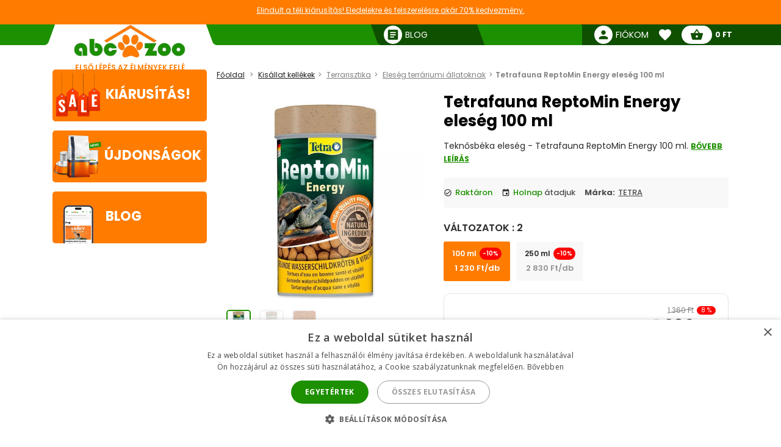

--- FILE ---
content_type: text/html; charset=utf-8
request_url: https://abc-zoo.hu/1207-tetrafauna-reptomin-energy-eleseg-100-ml.html
body_size: 19382
content:
 




<!DOCTYPE html >
<html xml:lang="hu" lang="hu">
<head>


<!-- overenie fb -->

	<meta name="facebook-domain-verification" content="zn5kz61bsuu2dk4zhnuub5xx7yqtk3" /> 






<meta http-equiv="Content-Type" content="application/xhtml+xml; charset=utf-8" />
<title>Tetrafauna ReptoMin Energy eles&eacute;g 100 ml | ABC-ZOO</title>
<meta name="title" content="Tetrafauna ReptoMin Energy eles&eacute;g 100 ml | ABC-ZOO" />
<meta name="abstract" content="Teknősb&eacute;ka eles&eacute;g - Tetrafauna ReptoMin Energy 100 ml." />
<meta name="description" content="Teknősb&eacute;ka eles&eacute;g - Tetrafauna ReptoMin Energy 100 ml." />
<meta name="keywords" content="Tetrafauna ReptoMin Energy eles&eacute;g 100 ml" />
<meta name="viewport" content="width=device-width,  initial-scale=1.0,maximum-scale=1.0">
<meta name="Owner" content="ABC-ZOO; https://abc-zoo.hu/" />
<meta name="Copyright" content="ABC-ZOO; https://abc-zoo.hu/" />
<meta name="Author" content="ABC-ZOO" />
<meta property="og:title" content="Tetrafauna ReptoMin Energy eles&eacute;g 100 ml | ABC-ZOO" />
<meta property="og:type" content="website" /><meta property="og:description" content="Teknősbéka eleség - Tetrafauna ReptoMin Energy 100 ml." />
  <meta property="og:image" content="https://abc-zoo.hu/1207-265284-large/tetrafauna-reptomin-energy-eleseg-100-ml.jpg" />


<meta name="Robots" content="index,follow" />
<meta name="google-site-verification" content="Ro44E9akWzymzQJ7R1aHu8pOzmKZ_Ay2jJYdER84Blo" />
<meta name="google-site-verification" content="dkiSq7JLjuvi7VioicYa7K78_7jubQ1ExtbSHim7tuo" />
<meta name="google-site-verification" content="wOC2V0anA3dK3gMdSGQNJVE1gHm17S2RAeFXDnMOCG4" />

<link href="https://abc-zoo.hu/themes/abczoo/css/googleapis_MaterialIcons.css" rel="stylesheet">
<link href="https://abc-zoo.hu/themes/abczoo/css/googleapis_MaterialIconsOutlined.css" rel="stylesheet">
<link href="https://abc-zoo.hu/themes/abczoo/css/googleapis_Poppins.css" rel="stylesheet">
<link href="https://abc-zoo.hu/themes/abczoo/css/googleapis_Roboto.css" rel="stylesheet">

<!-- Pinterest -->
<meta name="p:domain_verify" content="072daad74c17c07d14e460bacee9cd00"/>

<link href="https://abc-zoo.hu/js/jquery/jquery-ui/jquery-ui.min.css?v2" rel="stylesheet" type="text/css" media="all" />

        	<link href="/js/jquery/simple-lightbox/simple-lightbox.min.css" rel="stylesheet" type="text/css" media="screen" />
        	<link href="/themes/abczoo/css/style-custom.css?v2" rel="stylesheet" type="text/css" media="screen" />
        	<link href="/themes/abczoo/css/style-basic.css?1769084395" rel="stylesheet" type="text/css" media="all" />
        	<link href="/themes/abczoo/css/style-mobile.css?1769084395" rel="stylesheet" type="text/css" media="all" />
        	<link href="/themes/abczoo/css/style-tablet.css?1764125671" rel="stylesheet" type="text/css" media="all" />
        	<link href="/themes/abczoo/css/style-desktop.css?1764125671" rel="stylesheet" type="text/css" media="all" />
    
<script type="text/javascript">
    var a_id_lang = 5;
    var a_id_cart = 192845755;
    var baseDir = 'https://abc-zoo.hu/';
    var static_token = '52fa0bcf20ef6e8323c6c6fba85c3698';
    var token = 'eeae4a156ef9b6d0d0a151db319bf485';
    var ajax_token = 'ab581eb29608b518c1dc5e0281bed459';
    var priceDisplayPrecision = 0;
</script>

<script type="text/javascript" src="https://abc-zoo.hu/js/jquery/jquery-3.5.1.min.js"></script>
<script type="text/javascript" src="https://abc-zoo.hu/js/jquery/jquery-ui/jquery-ui.min.js?v2"></script>
<script type="text/javascript" src="https://abc-zoo.hu/js/js.cookie.js"></script>
<script type="text/javascript" src="https://abc-zoo.hu/js/jquery/jquery.easing.1.3.js"></script>
<script type="text/javascript" src="https://abc-zoo.hu/js/tools.js?202507090904"></script>

			<script type="text/javascript" src="/js/jquery/simple-lightbox/simple-lightbox.min.js"></script>
			<script type="text/javascript" src="/js/jquery/jquery.idTabs.modified.js"></script>
			<script type="text/javascript" src="/js/jquery/jquery.scrollto.js?20220630"></script>
			<script type="text/javascript" src="/js/jquery/jquery.serialScroll.js?20220630"></script>
			<script type="text/javascript" src="/themes/abczoo/js/tools.js?v123458"></script>
			<script type="text/javascript" src="/themes/abczoo/js/tabs.js?20220630"></script>
			<script type="text/javascript" src="/themes/abczoo/js/product.js?071220232128"></script>
			<script type="text/javascript" src="/themes/abczoo/js/slider.js?1764125671"></script>
	


<script>
			
		$(function()
		{
			var stickyTop = $('.body-wrapper').offset().top;
			var lastScrollTop = 0;
			var isOnMobile = isMobile();
			

			$(window).scroll(function()
			{
					var windowTop = $(window).scrollTop();					
					if(isOnMobile)
					{
						if (windowTop > 60 && windowTop > lastScrollTop && !$('#navigation-categories').hasClass("visible") && !$('#navigation-menu').hasClass("visible"))
						{
						   $('.header-search').addClass('rollup');
						   $('.main-header').addClass('rollup');
						}
						else
						{
							$('.header-search').removeClass('rollup');
							$('.main-header').removeClass('rollup');
						}
						lastScrollTop = windowTop;
					}
					else
					{
						if (stickyTop + 50 < windowTop && parseInt($(".body-wrapper").height()) + parseInt($(".body-wrapper").offset().top) - parseInt($(".main-header").height()) > windowTop)
						{
							$('.main-header').addClass('header-sticky');
							$('.body-wrapper').css('padding-top', '51px');
						}
						else
						{
							$('.main-header').removeClass('header-sticky');
							$('.body-wrapper').css('padding-top', '0');
						} 
					}  
			});
			
		});
	
</script>

<link rel="apple-touch-icon" sizes="57x57" href="https://abc-zoo.hu/img/favicon/apple-icon-57x57.png">
<link rel="apple-touch-icon" sizes="60x60" href="https://abc-zoo.hu/img/favicon/apple-icon-60x60.png">
<link rel="apple-touch-icon" sizes="72x72" href="https://abc-zoo.hu/img/favicon/apple-icon-72x72.png">
<link rel="apple-touch-icon" sizes="76x76" href="https://abc-zoo.hu/img/favicon/apple-icon-76x76.png">
<link rel="apple-touch-icon" sizes="114x114" href="https://abc-zoo.hu/img/favicon/apple-icon-114x114.png">
<link rel="apple-touch-icon" sizes="120x120" href="https://abc-zoo.hu/img/favicon/apple-icon-120x120.png">
<link rel="apple-touch-icon" sizes="144x144" href="https://abc-zoo.hu/img/favicon/apple-icon-144x144.png">
<link rel="apple-touch-icon" sizes="152x152" href="https://abc-zoo.hu/img/favicon/apple-icon-152x152.png">
<link rel="apple-touch-icon" sizes="180x180" href="https://abc-zoo.hu/img/favicon/apple-icon-180x180.png">
<link rel="icon" type="image/png" sizes="192x192" href="https://abc-zoo.hu/img/favicon/android-icon-192x192.png">
<link rel="icon" type="image/png" sizes="32x32" href="https://abc-zoo.hu/img/favicon/favicon-32x32.png">
<link rel="icon" type="image/png" sizes="96x96" href="https://abc-zoo.hu/img/favicon/favicon-96x96.png">
<link rel="icon" type="image/png" sizes="16x16" href="https://abc-zoo.hu/img/favicon/favicon-16x16.png">
<meta name="msapplication-TileColor" content="#ffffff">
<meta name="msapplication-TileImage" content="https://abc-zoo.hu/img/favicon/ms-icon-144x144.png">
<meta name="theme-color" content="#ffffff">

<link type="image/x-icon" rel="image/x-icon" href="https://abc-zoo.hu/img/favicon.ico" />
<link type="image/vnd.microsoft.icon" rel="icon" href="https://abc-zoo.hu/img/favicon.ico" />
<link href="/modules/homeadvert2/mda.css" rel="stylesheet" type="text/css" media="all" /><link href="/modules/homeadvert/mda.css" rel="stylesheet" type="text/css" media="all" /><script type="text/javascript" src="https://abc-zoo.hu/modules/headernotification/js/headernotification.js"></script><script  src="https://abc-zoo.hu/modules/loyalty_v2/js/loyalty_v2.js?1766132313"></script><script>
                    (function(w,d,s,l,i){w[l]=w[l]||[];w[l].push({"gtm.start":
                        new Date().getTime(),event:"gtm.js"});
                        var f=d.getElementsByTagName(s)[0],
                        j=d.createElement(s),dl=l!="dataLayer"?"&l="+l:"";
                        j.async=true;j.src="https://sgtm.abc-zoo.hu/abczoo.js?id="+i+dl;
                        f.parentNode.insertBefore(j,f);
                    })(window,document,"script","dataLayer","GTM-PSCXHR7D");
                </script>
            <link rel="stylesheet" type="text/css" href="/modules/accessibility/assets/css/accessibility.css?040820251410" media="all" />
            <link rel="stylesheet" type="text/css" href="/modules/accessibility/assets/css/override.css?040820251410" media="all" />
        <div id="temp-content-8937" style="display:none;"></div><script type="text/javascript" src="/modules/seoimprovement/views/js/content-placement.js"></script>
</head>
<body class="header_notification_on" id="product">
<div id="header-notification-body" 
    class="header-notification hide-xs hide-md">
    <div class="wrapper mh-auto">
        <div class="row m-0 ph-10-lg">
            <div class="col-12 p-0-xs p-0-md">
                                    <a href="https://abc-zoo.hu/2068-winter-sale" class="notification-content text-und pointer">
                        Elindult a t&eacute;li ki&aacute;rus&iacute;t&aacute;s! Eledelekre &eacute;s felszerel&eacute;sre ak&aacute;r 70% kedvezm&eacute;ny.
                    </a>
                            </div>
        </div>
    </div>
</div>

<noscript>
                    <iframe src="https://sgtm.abc-zoo.hu/abczoo.js/ns.html?id=GTM-PSCXHR7D"
                        height="0" width="0" style="display:none;visibility:hidden">
                    </iframe>
                </noscript>
<div id="fb-root"></div>
	    <div id="mobile-menu-overlay" class="mobile-overlay"></div>
        <div class="body-wrapper w-100 h-100">
				
             	            <header class="main-header w-100">
			<div id="header-notification" 
class="header-notification hide-lg">
    <div class="wrapper mh-auto">
        <div class="row m-0 ph-10-lg">
            <div class="col-12 p-0-xs p-0-md">
                                    <a href="https://abc-zoo.hu/2068-winter-sale" class="notification-content text-und pointer">
                        Elindult a t&eacute;li ki&aacute;rus&iacute;t&aacute;s! Eledelekre &eacute;s felszerel&eacute;sre ak&aacute;r 70% kedvezm&eacute;ny.
                    </a>
                            </div>
        </div>
    </div>
</div>
                <div id="header-wrapper" class="wrapper h-100-xs h-100-md m-auto ">
                    <div class="row h-100-xs h-100-md m-0 m-0-md mobile-header-row">
						<!--  HOOK_HEADERLINKS -->
                        <!-- MOBILE_LEFT_ICON -->
    <div class="col-2 col-md-3 burger-icon h-100-xs hide-lg p-0 d-flex">
        <span id="mobile-menu-trigger" class="p-relative d-flex hamburger-trigger w-100 h-100 w-auto-md mr-auto-md">
            <span class="d-flex fs-30 color-green w-100 h-100 color-white-md hamburger-icon_1">
                <i class="material-icons m-auto fs-40"  >menu</i>
            </span>
        
            <span class="d-flex fs-30 color-green  w-100 h-100 color-white-md hamburger-icon_2">
                <i class="material-icons m-auto fs-40"  >close</i>
            </span>
        </span>
    </div>
<!-- /MOBILE_LEFT_ICON -->

<script type="text/javascript" src="https://abc-zoo.hu/modules/blockheaderlinks/js/blockheaderlinks.js"></script>    <!--  LOGO -->
            <div class="col-8 col-md-6 col-xs-5 h-100-xs h-100-md col-lg-3 p-0 z-0">
            <div class="logo clear-xs w-100 h-100">
                <div class="logo-img w-100">
                    <a href="https://abc-zoo.hu/" title="ABC-ZOO"  class="m-auto logo-img-href w-80 h-100-md text-center">
                         <div class="w-100 h-100">
                            
                             <img class=" h-100 w-auto w-80-lg h-auto-lg"  src="https://abc-zoo.hu/img/d/web/3.jpg" alt="ABC-ZOO">
                            
                             <span class="logo-subtitle color-orange text-up fs-12 fw-600 d-block hide-xs hide-md">Első lépés az élmények felé</span>
                         </div>
                    </a>
                </div>
            </div>
        </div>
        <!--  /LOGO -->
  <div class="mv-auto hide-lg p-relative z-2 ml-auto-xs ml-auto-md">
	<a href="https://abc-zoo.hu/modules/customerfavoriteproducts/myfavorites.php" title="Favorite products" class="d-flex mv-auto header-icon-wrapper">
    	<i class="material-icons m-auto header-icon ">favorite</i>
        <span class="mv-auto header-icon-count ajax_favorite_quantity hidden">
    		0
        </span>
    </a>
</div>    
     <div class="mv-auto hide-lg p-relative z-2 color-green ml-auto-xs ml-auto-md">
	<a href="https://abc-zoo.hu/my-account.php" rel="nofollow" class="d-flex mv-auto">
    	<i class="material-icons m-auto color-green-xs color-white-md ">person</i>
    </a>
</div><div class="mv-auto hide-lg p-relative z-2 mr-10 ml-auto-xs ml-auto-md">
	<a href="https://abc-zoo.hu/order.php?step=1" title="Check out" class="d-flex ml-5-xs header-icon-wrapper mv-auto">
    	<i class="material-icons m-auto header-icon">shopping_basket</i>
        <span class="mv-auto header-icon-count  ajax_cart_quantity hidden">
    		0
        </span>
    </a>      
</div>                  
           
						<!--  /HOOK_HEADERLINKS -->
                        <!--  HOOK_TOP -->
                        <div id="header-right-side" class="col-2 col-md-3 h-100-xs h-100-md  col-lg-9 p-0 d-flex-md hide-xs">
							<div class="top-bar ml-auto-md w-100-xs h-100-xs">
                        		    <div class="link right pl-15 hide-md hide-xs ml-auto-lg">
        <a class="d-inherit" href="https://abc-zoo.hu/blog" rel="nofollow">
            <i class="material-icons header-link-icon mv-auto mr-5 ">article</i>
            <span class="m-auto fs-14 z-1 w-max">Blog</span>
        </a>
    </div>

<!-- Block user information module HEADER -->
<div class="link right pl-15 hide-md hide-xs ml-auto-lg user-info-container">
    <a class="d-inherit" href="https://abc-zoo.hu/my-account.php" rel="nofollow">
        <i class="material-icons header-link-icon mv-auto mr-5 ">person</i>
        <span class="m-auto fs-14 z-1 w-max">Fiókom</span>
    </a>
</div>
<div class="link bg-subgreen-lg pl-15 hide-md hide-xs ml-auto-lg user-logout-container" style="display: none;">
    <a class="d-inherit mv-auto fs-14-lg w-max d-flex" href="https://abc-zoo.hu/index.php?mylogout" rel="nofollow">
        <i class="material-icons d-flex m-auto">logout</i>
    </a>
</div>
<!-- /Block user information module HEADER -->


<script>
    $(document).ready(function() {
        if ($(window).width() > 1023) {
        $.ajax({
            type: 'POST',
            url: 'https://abc-zoo.hu/modules/blockuserinfo/blockuserinfo-ajax.php',
            data: { ac: 'getUserInfo' },
            dataType: 'json',
            timeout: 30000,
            success: function(response) {
                if (response.logged) {
                    $('.user-info-container').html('<a class="d-inherit" href="https://abc-zoo.hu/my-account.php" rel="nofollow"><i class="material-icons header-link-icon mv-auto mr-5 ">person</i><span class="m-auto fs-14 z-1 w-max">' + response.customerName + '</span></a>');
                    $('.user-logout-container').show();
                }
            }
        });
        }
    });
</script>
<script type="text/javascript" src="https://abc-zoo.hu/modules/customerfavoriteproducts/js/favoriteProduct-top.js?202509070024"></script>

<div id="favorite_block" class="hover-block link bg-subgreen-lg favorite-dropdown-hover ml-15 m-0-xs hide-md hide-xs">
    <a class="d-inherit m-auto z-4"  href="https://abc-zoo.hu/modules/customerfavoriteproducts/myfavorites.php" title="Kedvenc termékek">
    	<i class="material-icons m-auto color-white pb-5 pt-5">favorite</i>
        <span class="m-auto color-white fw-700 ml-5 z-4 fs-14 ajax_favorite_quantity hidden">
    		0
        </span>
   </a>
   <div class="hover-dropdown" style="width:400px">
        <div class="p-relative w-100 hover-content fd-column">
			<div id="favorite_block_list" class="favorite-products fd-column ph-15 pt-15" >
        		<dl class="m-0 d-flex fd-column">   
                	<div id="not_registred_products" class="text-center lh-16 fs-14">
                         
                    </div>                   
                	
                                    </dl>
                <div id="fav_no_products" class="pt-30 pb-30 fs-14 " >
                	Nincs kedvenc termék
               	</div>

            </div>
			<div class="d-flex">
				<div class="skew-right-reverse d-flex fs-20-md ">
					<span class="p-relative z-4 mv-auto pl-15 "> </span><span class="fw-600 ml-5 mv-auto p-relative z-4"></span>
				</div>
				<a href="https://abc-zoo.hu/modules/customerfavoriteproducts/myfavorites.php" title="Kedvenc termékek" class="bg-orange ml-auto skew-left-reverse btn-cart color-white p-5 ph-10-md ">
                    <span class="p-relative  fw-600 fs-16 fs-20-md d-flex">
                    	<img class="h-20 m-auto pr-5" style="height:20px" src="/modules/customerfavoriteproducts/img/populars.png" alt="Kedvenc termékek">
                    	Kedvenc termékek
                    </span>
				</a>
			</div>                
     	</div>
	</div>       
</div>            
	<script>
		var bc_ajax_delete = true;
	</script>
	<script type="text/javascript" src="https://abc-zoo.hu/modules/blockcart/ajax-cart.js?202509070910"></script>

        
<!-- MODULE Block cart -->

<div id="cart_block" class="hover-block link bg-subgreen-lg cart-dropdown-hover ml-15 m-0-xs hide-md hide-xs">
    <a class="d-inherit cart m-auto ph-10 z-4" href="https://abc-zoo.hu/order.php?step=1">
        <i class="material-icons header-link-icon mv-auto">shopping_basket</i>
        <span class="m-auto color-subgreen fw-700 z-4 fs-14 ajax_cart_quantity hidden">
    		0
        </span>
   </a>
   <div class="cart-dropdown hover-dropdown" style="width:400px">
        <div class="p-relative w-100 hover-content fd-column">
			<div id="cart_block_list" class="cart-products fd-column" >
        		                    <div class="p-15 cart-product d-flex"  id="cart_block_no_products">
                        <span class="m-auto fs-14">Nincsenek termékek</span>
                    </div>                
                </div>
              
			<div class="cart-product p-15 cart_has_products" style="display:none">
         		<div class="d-flex">
         			<span class="d-flex lh-12 fs-14 fs-16-md mv-auto">Összes: </span>
                 	<span class="fs-14 fs-16-md fw-700 ajax_cart_total ml-auto mv-auto">
                		           			</span>
        		</div>
          		           		          	</div>
			<div class="cart-errors text-center w-100 color-red" ></div>                
			<div class="d-flex p-15">
      			<a href="https://abc-zoo.hu/order.php?step=1" id="button_order_cart" title="Fizetés"class="bg-orange d-flex ph-15 pv-5 w-100 b-r-25 ">
           			<span class="p-relative  fw-600 fs-16 color-white m-auto">Fizetés</span>
               	</a>
     		</div>                
            <!-- /MODULE Block cart -->

        </div>
    </div>


</div>
<div class="link bg-subgreen-lg sum pl-5 pr-10 bg-green-md hide-xs hide-md hidden" >
	<a class="d-inherit" href="https://abc-zoo.hu/order.php?step=1">
		<span class="m-auto fw-700 w-max fs-12" id="cart_block_total">0 Ft</span>
	</a>
</div>
<!-- /MODULE Block cart -->


                        	</div>
                        </div>
                        <!--  /HOOK_TOP -->
                	</div>
            	</div>
              
            </header>
			
               
            
           
			
    <div class="wrapper main-wrapper mh-auto mt-30-lg">
        <div class="row m-0">

            <!--  HOOK_LEFT_COLUMN -->
            <div class="col-md-12 col-lg-3 pl-0-md ">
                                <div id="mobile-menu-wrapper" class="nav-mobile-wrapper h-100" style="z-index:3">
                    <nav id="navigation-menu" class="side-navigation pb-5-lg p-0-lg p-0-xs p-0-md z-4 mt-10 bg-white">

    <div class="nav-wrapper header-links m-0-xs m-0-md hide-lg">    
    
 
        <div class="pl-10 pt-10 pb-15  o-hide  fw-700 fs-18">
        	Navigálás
        </div>
       
        <ul class="nav-items header-links m-0 pl-0 pb-30  fs-14" >
			<li class="nav-item shadow-0 ">
				<a href="https://abc-zoo.hu/" title="ABC-ZOO" class="w-100-xs p-10 nav-trigger" >
                    <span class=" mv-auto mr-auto-xs mr-auto-md d-flex">
                    	<i class="material-icons mr-5 mv-auto fs-20 general-nav-icon">pets</i>
                    	<span class="mv-auto d-flex lh-1">Kezdőlap</span>
                    </span>                    
				</a>
			</li>
            				                    <li class="nav-item shadow-0 ">
                        <a href="/tartalom/1-uzleti-feltetelek" title="&Uuml;zleti felt&eacute;telek" class="w-100-xs p-10 nav-trigger" >
                            <span class="mv-auto mr-auto-xs mr-auto-md d-flex">
                               	<i class="material-icons mr-5 mv-auto fs-20 general-nav-icon">local_mall</i>
                                <span class="mv-auto d-flex lh-1">&Uuml;zleti felt&eacute;telek</span>
                            </span>                    
                        </a>
                    </li>
				                    <li class="nav-item shadow-0 ">
                        <a href="/tartalom/3-szallitasi-feltetelek" title="Sz&aacute;ll&iacute;t&aacute;si felt&eacute;telek" class="w-100-xs p-10 nav-trigger" >
                            <span class="mv-auto mr-auto-xs mr-auto-md d-flex">
                               	<i class="material-icons mr-5 mv-auto fs-20 general-nav-icon">local_shipping</i>
                                <span class="mv-auto d-flex lh-1">Sz&aacute;ll&iacute;t&aacute;si felt&eacute;telek</span>
                            </span>                    
                        </a>
                    </li>
				                    <li class="nav-item shadow-0 ">
                        <a href="/tartalom/7-szerzodestol-valo-elallas" title="Szerződ&eacute;stől val&oacute; el&aacute;ll&aacute;s" class="w-100-xs p-10 nav-trigger" >
                            <span class="mv-auto mr-auto-xs mr-auto-md d-flex">
                               	<i class="material-icons mr-5 mv-auto fs-20 general-nav-icon">remove_circle_outline</i>
                                <span class="mv-auto d-flex lh-1">Szerződ&eacute;stől val&oacute; el&aacute;ll&aacute;s</span>
                            </span>                    
                        </a>
                    </li>
				                    <li class="nav-item shadow-0 ">
                        <a href="/tartalom/14-gyik-gyakori-kerdesek" title="GYIK - Gyakori k&eacute;rd&eacute;sek" class="w-100-xs p-10 nav-trigger" >
                            <span class="mv-auto mr-auto-xs mr-auto-md d-flex">
                               	<i class="material-icons mr-5 mv-auto fs-20 general-nav-icon">help_outline</i>
                                <span class="mv-auto d-flex lh-1">GYIK - Gyakori k&eacute;rd&eacute;sek</span>
                            </span>                    
                        </a>
                    </li>
				                    <li class="nav-item shadow-0 ">
                        <a href="/tartalom/15-reklamacio" title="Reklam&aacute;ci&oacute;" class="w-100-xs p-10 nav-trigger" >
                            <span class="mv-auto mr-auto-xs mr-auto-md d-flex">
                               	<i class="material-icons mr-5 mv-auto fs-20 general-nav-icon">keyboard_return</i>
                                <span class="mv-auto d-flex lh-1">Reklam&aacute;ci&oacute;</span>
                            </span>                    
                        </a>
                    </li>
							            <li class="nav-item shadow-0 ">
                <a href="https://abc-zoo.hu/blog" title="Blog" class="w-100-xs p-10 nav-trigger" >
                    <span class="mv-auto mr-auto-xs mr-auto-md d-flex">
                        <i class="material-icons mr-5 mv-auto fs-20 general-nav-icon">rss_feed</i>
                        <span class="mv-auto d-flex lh-1">Blog</span>
                    </span>                    
                </a>
            </li>            
        </ul>
        
        
		  	
    </div>

</nav><nav id="homeadvert" class="side-navigation  hide-md hide-xs"><div class="m-0 m-auto"><div class="m-0 m-auto"><div class="m-0 m-auto"><div class="m-0 m-auto"><div class="m-0 m-auto"><div class="m-0 m-auto"></nav>    <a href="https://abc-zoo.hu/sales.php" class="home-banner reactive br-5 left newproducts bg-orange hide-xs hide-md ">
        <div class="img-icon">  
            <img class="main-icon" src="https://abc-zoo.hu/modules/saleproducts/assets/saleproducts-icon.png?1764125670" alt="">
        </div>    
        <div class="banner-content ">
                        <h6 class="banner-title color-white m-0 fs-22">Kiárusítás!</h6>
        </div>
    </a>
    <a href="https://abc-zoo.hu/uj-termekek" class="home-banner br-5 reactive left newproducts bg-orange hide-xs hide-md">
        <div class="img-icon">
            <img class="main-icon" src="https://abc-zoo.hu/modules/newproducts/assets/newproducts-icon.png?1764125670" alt="">
        </div>

        <div class="banner-content">
            <h6 class="banner-title color-white m-0 fs-22">Újdonságok</h6>
        </div>
    </a>
       <a href="https://abc-zoo.hu/blog" class="home-banner reactive br-5 blog left  bg-orange  hide-xs hide-md">
    <div class="img-icon">
    <img class="main-icon" src="https://abc-zoo.hu/modules/blockblog/img/blog-icon.png" alt="">
    </div>
    <div class="banner-content">
        <h6 class="banner-title color-white m-0 fs-22">Blog</h6>
    </div>
</a>

                </div>
            </div>  
            <!--  /HOOK_LEFT_COLUMN --> 
                       
			<!--  MAIN_CONTENT -->
			<div class="col-12 col-lg-9 p-0" >
                <main class="main-content ph-10-xs pt-10-lg">
				
        


<script type="text/javascript">
// <![CDATA[

// PrestaShop internal settings
var currencySign = 'Ft';
var currencyRate = '410';
var currencyFormat = '2';
var currencyBlank = '1';
var currencyRoundingType = '7';
var currencyRoundingValue = '5';
var taxRate = 27;
var jqZoomEnabled = false;

//JS Hook
var oosHookJsCodeFunctions = new Array();

// Parameters
var id_product = '1207';
var productHasAttributes = false;
var pricePerKgL = 30;
var weightUnit = 'l';
var quantitiesDisplayAllowed = false;
var quantityAvailable = 0;
var allowBuyWhenOutOfStock = false;
var availableNowValue = '';
var availableLaterValue = '';
var productPriceWithoutReduction = 3.317073;
var reduction_percent = 8;
var reduction_price = 0;
var reduction_from = '2026-01-05';
var reduction_to = '2026-01-31';
var group_reduction = '1';
var default_eco_tax = 0.00;
var currentDate = '2026-01-22';
var maxQuantityToAllowDisplayOfLastQuantityMessage = 0;
var noTaxForThisProduct = false;
var displayPrice = 0;
var toOrder = 0;
var within2Days = 0;

// Customizable field
var img_ps_dir = 'https://abc-zoo.hu/img/';
var customizationFields = new Array();

// Images
var img_prod_dir = 'https://abc-zoo.hu/img/p/';
var combinationImages = new Array();

combinationImages[0] = new Array();
combinationImages[0][0] = 265284;
combinationImages[0][1] = 265285;
combinationImages[0][2] = 265286;

// Translations
var doesntExist = 'A termék nem létezik ebben a modellben. Válassz egy másikat. ';
var doesntExistNoMore = 'Ez a termék nincs már készleten';
var doesntExistNoMoreBut = 'de más színben/típusban elérhető.';
var uploading_in_progress = 'Feltöltés folyamatban, kérem várjon...';
var fieldRequired = 'Kérem tölts ki a kötelező mezőket';



//]]>
</script>
    <script type="application/ld+json">
{
  "@context": "https://schema.org/",
  "@type": "Product",
  "name": "Tetrafauna ReptoMin Energy eles&eacute;g 100 ml",
  "description": "Tetrafauna ReptoMin Energy eles&eacute;g 100 ml",
  "image": "https://abc-zoo.hu/1207-265284-thickbox/tetrafauna-reptomin-energy-eleseg-100-ml.jpg",
  "sku": "1207",
  "brand": {
    "@type": "Brand",
    "name": "TETRA"
  },
  "offers": {
    "@type": "Offer",
    "url": "/1207-tetrafauna-reptomin-energy-eleseg-100-ml.html",
    "priceCurrency": "HUF",
    "price": "3.00",
    "availability": "https://schema.org/InStock"
    ,
    "priceValidUntil": "2026-01-31"
      }
}
</script>


<!-- Breadcrumb -->
	
    <div class="col-12 p-0 bg-gray-xs breadcrumb-topwrap">
		<div class="breadcrumb-wrap bg-gray-xs mb-20-lg mb-20-md p-10-xs p-10-md">
			<ul class="breadcrumb m-0 p-0-lg fs-12  ph-10-xs ph-10-md">
				<li class="breadcrumb-link color-gray">
                	<a href="https://abc-zoo.hu/" title="vissza a Főoldal">Főoldal</a>
                </li>
								                	                		<li class="breadcrumb-link color-gray"><a href="https://abc-zoo.hu/721-kisallat-kellekek">Kisállat kellékek</a></li> <li class="breadcrumb-link color-gray"><a href="https://abc-zoo.hu/46-terrarisztika">Terrarisztika</a></li> <li class="breadcrumb-link color-gray"><a href="https://abc-zoo.hu/189-eleseg-terrariumi-allatoknak">Eleség terráriumi állatoknak</a></li><li class="breadcrumb-link color-gray">Tetrafauna ReptoMin Energy eleség 100 ml</li>  
                           
                			</ul>
		</div>
	</div>
<!-- /Breadcrumb --><h1 class="pt-10-xs mb-10-xs mt-10-xs text-center-xs fs-20-xs hide-md hide-lg lh-1">Tetrafauna ReptoMin Energy eles&eacute;g 100 ml</h1>

<div  itemtype="https://schema.org/Product" itemscope>
<meta itemprop="name" content="Tetrafauna ReptoMin Energy eles&eacute;g 100 ml" />
	<div class="row m-0-lg single-product">
		<div class="col-xs-12 col-md-5 col-lg-5 pb-20-xs mt-10-xs">
                        <div class="d-flex justify-center-xs w-100 mb-15">
                                                
                                                            
                                                 </div>
			<div  class="d-flex p-relative "  >
				                     <div class="labels-wrap left">
                                                                        
                     </div>
                   
				                 
                       
			</div>
                          	
                
            <div id="slider_product_image" class="slider-wrapper">
                <div class="slider-button-wrap h-100 ">
                    <span aria-controls="slider_product_image"
                        class="slider-button type-3 type-opacity slider-previous m-auto d-flex ml-20 ml-0-xs">
                        <i class="material-icons fs-28 m-auto">chevron_left</i>
                    </span>
                </div>
                <div class="slider"> 
                    <div class="slider-item lightbox-gallery">
                        <a class="w-100 justify-center" 
                        href="https://abc-zoo.hu/1207-265284-thickbox/tetrafauna-reptomin-energy-eleseg-100-ml.jpg">
                            <picture>
                                                                <source srcset="https://abc-zoo.hu/1207-265284-thickbox/tetrafauna-reptomin-energy-eleseg-100-ml.jpg" type="image/jpeg">
                                <img class="w-100 h-auto ph-20-xs"
                                    src="https://abc-zoo.hu/1207-265284-thickbox/tetrafauna-reptomin-energy-eleseg-100-ml.jpg"
                                    alt="Tetrafauna ReptoMin Energy eles&eacute;g 100 ml" />
                            </picture>
                        </a>
                    </div>
                                                            <link itemprop="image" href="https://abc-zoo.hu/1207-265284-thickbox/tetrafauna-reptomin-energy-eleseg-100-ml.jpg" />
                               
                                                            <link itemprop="image" href="https://abc-zoo.hu/1207-265285-thickbox/tetrafauna-reptomin-energy-eleseg-100-ml.jpg" />
                                        <div class="slider-item lightbox-gallery">
                        <a class="w-100 justify-center" 
                        href="https://abc-zoo.hu/1207-265285-thickbox/tetrafauna-reptomin-energy-eleseg-100-ml.jpg">
                            <picture>
                                                                <source srcset="https://abc-zoo.hu/1207-265285-thickbox/tetrafauna-reptomin-energy-eleseg-100-ml.jpg" type="image/jpeg">
                                <img class="w-100 h-auto ph-20-xs"
                                    src="https://abc-zoo.hu/1207-265285-thickbox/tetrafauna-reptomin-energy-eleseg-100-ml.jpg"
                                    alt="Tetrafauna ReptoMin Energy eles&eacute;g 100 ml" />
                            </picture>
                        </a>
                    </div>
                               
                                                            <link itemprop="image" href="https://abc-zoo.hu/1207-265286-thickbox/tetrafauna-reptomin-energy-eleseg-100-ml.jpg" />
                                        <div class="slider-item lightbox-gallery">
                        <a class="w-100 justify-center" 
                        href="https://abc-zoo.hu/1207-265286-thickbox/tetrafauna-reptomin-energy-eleseg-100-ml.jpg">
                            <picture>
                                                                <source srcset="https://abc-zoo.hu/1207-265286-thickbox/tetrafauna-reptomin-energy-eleseg-100-ml.jpg" type="image/jpeg">
                                <img class="w-100 h-auto ph-20-xs"
                                    src="https://abc-zoo.hu/1207-265286-thickbox/tetrafauna-reptomin-energy-eleseg-100-ml.jpg"
                                    alt="Tetrafauna ReptoMin Energy eles&eacute;g 100 ml" />
                            </picture>
                        </a>
                    </div>
                               
                                        
            
            
                </div>
                <div class="slider-button-wrap right h-100  ">
                    <span aria-controls="slider_product_image" class="slider-button type-3 type-opacity   slider-next m-auto d-flex mr-20 mr-0-xs">
                        <i class="material-icons fs-28 m-auto">chevron_right</i>
                    </span>
                </div>
                                <div aria-controls="slider_product_image" class=" product-image-slider-navigation w-100 justify-center-xs d-flex">
                    <div class="mt-10">
                                                <div aria-controls="slider_product_image"
                            class="slider-navigation-item i-0 color-white d-flex mr-10">
                            <div class="dot hide-lg hide-md"></div>
                            <div class="hide-xs slider-navigation-item-image">
                                <picture>
                                                                        <source srcset="https://abc-zoo.hu/1207-265284-small/tetrafauna-reptomin-energy-eleseg-100-ml.jpg" type="image/jpeg">
                                    <img class="w-100 h-auto"
                                        src="https://abc-zoo.hu/1207-265284-small/tetrafauna-reptomin-energy-eleseg-100-ml.jpg"
                                        alt="Tetrafauna ReptoMin Energy eles&eacute;g 100 ml" />
                                </picture>
                            </div>
                        </div>
                                                                                                   
                                                                                                        <div aria-controls="slider_product_image"
                                class="slider-navigation-item i-1 color-white d-flex mr-10">
                                <div class="dot hide-lg hide-md"></div>
                                <div class="hide-xs slider-navigation-item-image">
                                    <picture>
                                                                                <source srcset="https://abc-zoo.hu/1207-265285-small/tetrafauna-reptomin-energy-eleseg-100-ml.jpg" type="image/jpeg">
                                        <img class="w-100 h-auto"
                                            src="https://abc-zoo.hu/1207-265285-small/tetrafauna-reptomin-energy-eleseg-100-ml.jpg"
                                            alt="Tetrafauna ReptoMin Energy eles&eacute;g 100 ml" />
                                    </picture>
                                </div>
                            </div>
                                                                               
                                                                                                        <div aria-controls="slider_product_image"
                                class="slider-navigation-item i-2 color-white d-flex mr-10">
                                <div class="dot hide-lg hide-md"></div>
                                <div class="hide-xs slider-navigation-item-image">
                                    <picture>
                                                                                <source srcset="https://abc-zoo.hu/1207-265286-small/tetrafauna-reptomin-energy-eleseg-100-ml.jpg" type="image/jpeg">
                                        <img class="w-100 h-auto"
                                            src="https://abc-zoo.hu/1207-265286-small/tetrafauna-reptomin-energy-eleseg-100-ml.jpg"
                                            alt="Tetrafauna ReptoMin Energy eles&eacute;g 100 ml" />
                                    </picture>
                                </div>
                            </div>
                                                                               
                                                

            
                    </div>
                </div>
                            </div>

            
            <script>  loadSlider('slider_product_image', 1, 1, 1);  </script>

            
        
        </div>
        <div class="col-xs-12 col-md-7 col-lg-7 ph-20-xs">
            <p class="mt-0-lg mb-15-lg fw-700 mt-0-md mb-5-md product-title fs-26-lg fs-26-md hide-xs">Tetrafauna ReptoMin Energy eles&eacute;g 100 ml</p>
            

			                  
                            <meta itemprop="description" content="Teknősbéka eleség - Tetrafauna ReptoMin Energy 100 ml." />
				<p class="product-short-desc fs-14 p-0 mt-0 mb-20  color-subblack">
					Teknősbéka eleség - Tetrafauna ReptoMin Energy 100 ml. 					<a class="fw-700 color-green text-up text-und fs-12 btn-show-desc"  id="more_info">Bővebb leírás</a>
				                </p>
				
            
                        <div class="bg-gray p-15 pl-0 br-5 mb-15 fw-500 product-qualities fs-13">
                                    <div class="quality">
                         
                            <i class="material-icons-outlined icon icon-force-black fs-14i">check_circle</i>
                            <span class="color-primary text-cap">Raktáron</span>
                                            </div>
                                                
                <!-- MODULE deliveryinfo -->
<div id="hook_deliveryinfoProduct" class="quality" style="min-height:21px">
<script async type='text/javascript'>
    
        $(function() {
            
            var hookWrapper = $('#hook_deliveryinfoProduct');
            if (hookWrapper.length) {
                $.ajax({
                    method: 'POST',
                    url: 'https://abc-zoo.hu/modules/deliveryinfo/ajax/web-ajax.php',
                    data: {ac: 'productPage',id: 1207},
                    dataType: 'json',
                    timeout: 10000, 
                    success: function (response) {
                        if (response && response.html) {
                            hookWrapper.replaceWith(response.html);     
                        }else{
                            hookWrapper.css('display','none');
                        }
                    },
                    error: function (jqXHR, textStatus, errorThrown) {
                        hookWrapper.css('display','none');;
                        console.error('AJAX Error:', errorThrown);
                    }
                });
            }
        });
    
</script>
</div>
<!-- /MODULE deliveryinfo -->
                                            
                                    <div class="quality">
                                                    <a class="d-flex align-center" href="https://abc-zoo.hu/1_tetra">
                                                                    <strong class="mr-5">Márka: </strong>
                                                                <span class="text-cap-first text-und">TETRA</span>
                            </a>
                                            </div>
                            </div>
          
                        
                        <script>
                
                    document.addEventListener('DOMContentLoaded', () => 
                    {
                        const list = document.getElementById('variantList');
                        const bottom = document.getElementById('variantBottomToggle');
                        const toggle = document.getElementById('variantToggle');
                        const itemsCount = list.querySelectorAll('a').length;
                       
                        if (itemsCount <= 3) 
                        {
                            const isCollapsed = list.classList.contains('variants-collapsed');
                            list.classList.remove('variants-collapsed');
                            list.classList.add('expanded');
                            toggle.classList.add('expanded');
                            bottom.style.display = 'none';
                            $('.toggle-icon').html('&nbsp;&nbsp;&nbsp;&nbsp;');
                        } 
                    });

                    function toggleVariantList(e) 
                    {
                        const itemsCount = document.getElementById('variantList').querySelectorAll('a').length;
                        if(itemsCount <= 3) return;

                        if (e) e.stopPropagation();

                        const list = document.getElementById('variantList');
                        const bottom = document.getElementById('variantBottomToggle');
                        const toggle = document.getElementById('variantToggle');
                        const icon = toggle.querySelector('.toggle-icon');
                        const isCollapsed = list.classList.contains('variants-collapsed');

                        list.classList.toggle('variants-collapsed', !isCollapsed);
                        list.classList.toggle('expanded', isCollapsed);
                        toggle.classList.toggle('expanded', isCollapsed);
                        icon.classList.toggle('rotated', isCollapsed);
                        bottom.classList.toggle('expanded',     isCollapsed);
                    }

                    function handleVariantClick(e)
                    {
                        const list = document.getElementById('variantList');
                        const toggle = document.getElementById('variantToggle');

                        if (list.classList.contains('variants-collapsed')) {
                            e.preventDefault();
                            toggleVariantList();
                        }
                    }
                
            </script>

                                                                    <div id="variantSection">
                        <div class=" mt-20 mb-20">
                            <p class="mt-0 mb-10 color-subblack text-up fw-600 fs-16">
                                                                    Változatok
                                : 2
                            </p>  
                                                                                            <div class="product-variants row">
                                                                                                                        <div class="col-3 col-xs-4 variant-wrap">
                                                <a class="variant w-100 h-100 text-center p-10 active "  
                                                    href="/1207-tetrafauna-reptomin-energy-eleseg-100-ml.html" title="Tetrafauna ReptoMin Energy eles&eacute;g 100 ml" >
                                                    <div class="d-flex align-center justify-center position-relative">
                                                        <p class="value mt-0 mb-5 fs-12 fw-600 variant-name ws-nowrap">
                                                            100 ml
                                                        </p>
                                                                                                                                                                            <span class="badge bg-red color-white br-20 fs-10 fw-600 position-absolute variant-tag-red">
                                                                -10%
                                                            </span>
                                                                                                            </div>
                                                    <p class="price fs-13 variant-price ws-nowrap mt-0 mb-0 fw-600">
                                                                                                                    1 230 Ft/db
                                                                                                            </p>
                                                </a>
                                            </div>                   
                                                                                                                                                                <div class="col-3 col-xs-4 variant-wrap">
                                                <a class="variant w-100 h-100 text-center p-10  "  
                                                    href="/19378-tetrafauna-reptomin-energy-250-ml.html" title="Tetrafauna ReptoMin Energy 250 ml" >
                                                    <div class="d-flex align-center justify-center position-relative">
                                                        <p class="value mt-0 mb-5 fs-12 fw-600 variant-name ws-nowrap">
                                                            250 ml
                                                        </p>
                                                                                                                                                                            <span class="badge bg-red color-white br-20 fs-10 fw-600 position-absolute variant-tag-red">
                                                                -10%
                                                            </span>
                                                                                                            </div>
                                                    <p class="price fs-13 variant-price ws-nowrap mt-0 mb-0 fw-600">
                                                                                                                    2 830 Ft/db
                                                                                                            </p>
                                                </a>
                                            </div>                   
                                                                                                                </div>
                                                    </div>
                    </div>
                          
                                    
            <!-- add to cart form-->
            <form id="buy_block" action="https://abc-zoo.hu/cart.php" method="post">
                <!-- hidden datas -->
                <p class="hidden">
                    <input type="hidden" name="token" value="52fa0bcf20ef6e8323c6c6fba85c3698" />
                    <input type="hidden" name="id_product" value="1207" id="product_page_product_id" />
                    <input type="hidden" name="add" value="1" />
                    <input type="hidden" name="id_product_attribute" id="idCombination" value="" />
                </p>
                <div class="d-flex hide-xs ">                   
                    <!--  		                <div class="status ml-5 d-flex pv-5 ph-10">
                           <span class="product-status  availability-3 mv-auto fs-14 fs-12-xs p-relative mv-auto">
                            <span class="text">Akciós ár!</span>
                           </span>
						</div>
                     -->
                </div>

                <div class="product-price hook-product-price-wrapper mb-20 p-20 p-10-xs pt-20-xs pb-20-xs text-right">
                
                        <div class="d-flex mb-5">                                    
                            <span class="price-from fs-14 ml-auto mv-auto" 
                            	>
                                
                                 

                                
                                 
                                
                                    <span id="old_price_display">1 360 Ft</span>
                                                                                            </span>
                          	<span class="bg-red color-white reduction_percent ml-5 fs-10" id="reduction_percent" 
                        		>
                           		<span class="p-relative z-1 mv-auto">
                              		<span id="reduction_percent_display">8</span> %
                          		</span>
              				</span>
                    </div>
                    <div itemprop="brand" itemtype="https://schema.org/Brand" itemscope><meta itemprop="name" content=" TETRA" /></div>
                    <span class="fs-28 fw-700 price p-relative" itemprop="offers" itemtype="https://schema.org/Offer" itemscope>
                           
                                            <meta itemprop="availability" content="https://schema.org/InStock" />
                                            
                        <meta itemprop="priceCurrency" content="HUF" />
                        <meta itemprop="itemCondition" content="https://schema.org/NewCondition" />
    
                                                    <meta itemprop="price" content="3.000000" />
                            <span id="our_price_display">1 230 Ft</span>
                                                                        <span class="fw-500 fs-14">
                                                    </span>
                                            </span>
                
               
                    
                                            <p class="fs-12 color-gray mb-0" id="price_per_kg_l">12 300 Ft/l</p>
                          
                    
                 
                    <div id="price-additional-info"  class="hidden price-additional-info mt-15 br-5 d-flex w-100 align-center active"  >
                        <i class="material-icons br-50 p-5 color-white d-flex justify-center align-center fs-14  ">add_card</i>
                        <div class="d-flex flex-grow fd-column-xs">
                            <span class="f-1 text-center fs-14 price-reduction text-right-xs " id="display_reduc" ><span class="mr-5">Az összes megtakarítás:</span><span class="color ws-nowrap fw-700" id="total_reduc"></span></span>
                            <span id="display_together" class="f-1 mt-10-xs fs-14 price-together " ><span class="mr-5">Összesen:</span><span id="price_all" class="fw-700 ws-nowrap"></span></span>
                        </div>
                    </div>
                                    
                    
                    
                                    </div>
                
                
				<div class="d-flex mt-10" id="add_to_cart_display" >
					<div class="d-flex buy-minus-plus b-gray br-5 mr-10 f-1 o-hide">
						<span class="minus d-flex w-50px w-35px-xs" id="qty_minus" symbol="-"><span class="m-auto">-</span></span>
						<input type="text" name="qty" id="quantity_wanted" class="w-50px bg-white text-center" value="1" size="2" maxlength="3" />
						<span class="plus d-flex w-50px w-35px-xs" id="qty_plus" symbol="+"><span class="m-auto">+</span></span>
					</div>
                        <button  type="submit" name="Submit" class="btn-new btn-cta f-3" id="add_to_cart" value="no_discount">
						<i class="material-icons fs-14 pv-5 mr-5">add_shopping_cart</i>
						<span class="mv-auto fs-14">
                        	<span class="hide-xs">Kosárba</span><span class="hide-lg hide-md">Kosárba</span>
                        </span>
					</button>
				</div>

                 <!-- Out of stock hook -->
                <div id="oosHook" style="display:none;">
                    <script type="text/javascript">
// <![CDATA[
oosHookJsCodeFunctions.push('oosHookJsCodeMailAlert');

function oosHookJsCodeMailAlert()
{

	$.ajax({
		type: 'POST',
		url: 'https://abc-zoo.hu/modules/mailalerts/mailalerts-ajax_check.php',
		data: 'id_product=1207&id_product_attribute='+$('#idCombination').val(),
		success: function (msg)
		{
			if (msg == '0')
			{
				$('#mailalert_link').show();
				$('#oos_customer_email').show();
				//$('#oos_customer_email_result').show();
			}
			else
			{
				$('#mailalert_link').hide();
				$('#oos_customer_email').hide();
				$('#oos_customer_email_result').html('Ehhez a termékhez már figyelmeztetés van bejegyezve Önnél.');
				$('#oos_customer_email_result').css('color', 'green').show();
			}
		}
	});
}

function  addNotification() {

	$.ajax({
		type: 'POST',
		url: 'https://abc-zoo.hu/modules/mailalerts/mailalerts-ajax_add.php',
		data: 'id_product=1207&id_product_attribute='+$('#idCombination').val()+'&customer_email='+$('#oos_customer_email').val()+'',
		success: function (msg) {
			console.log(msg);
			console.log(typeof msg);
			msg = String(msg).trim();
			if (msg == '1')
			{
				$('#mailalert_link').hide();
				$('#oos_customer_email').hide();
				$('#oos_customer_email_result').html('Az Ön kérését feljegyeztük.');
				$('#oos_customer_email_result').css('color', 'green').show();
			}
			else if (msg == '2')
			{
				$('#mailalert_link').hide();
				$('#oos_customer_email').hide();
				$('#oos_customer_email_result').html('Ehhez a termékhez már figyelmeztetés van bejegyezve Önnél.');
				$('#oos_customer_email_result').css('color', 'green').show();
			}
			else
			{
				$('#oos_customer_email_result').html('Az Ön e-mail címe érvénytelen');
				$('#oos_customer_email_result').css('color', 'red').show();
			}
		}
	});
	return false;
}

$(document).ready(function() {
	

	$('#oos_customer_email').bind('keypress', function(e) {
		if(e.keyCode == 13)
		{
			addNotification();
			return false;
		}
	});
});

//]]>
</script>

<!-- MODULE MailAlerts -->
    <div class=" br-5 p-20 bg-gray d-flex fd-column">
		        	<input type="text" id="oos_customer_email" name="customer_email" size="20" class=" mailalerts_oos_email b-gray br-5 pv-10 ph-15 w-100 mb-10"  placeholder="az@email.hu">
		        <a href="#" onclick="return addNotification();" id="mailalert_link"  class="btn-new btn-green fs-12 fw-400 mh-auto">
        	Értesítést kérek, ha kapható
        </a>
		<span id="oos_customer_email_result" style="display:none;">Ehhez a termékhez már figyelmeztetés van bejegyezve Önnél.</span>
    </div>
<!-- END : MODULE MailAlerts -->
                </div>

                 
                <div class="text-right w-100">
                    <span onclick="document.getElementById('lowestPriceModal').classList.add('modal-show');loadLowestPrice(1207)" class="color-gray text-und fs-10 cursor">A legalacsonyabb ár az elmúlt 30 napban</span>
                </div>

                                    <div class="bg-gray p-10 br-5 mb-15 fw-500 product-qualities fs-13">
                        <div class="quality pl-5">
                            <span class="text-cap-first">
                                <strong>Cikkszám:</strong> FWDA-98921
                            </span>
                        </div>
                    </div>
                
               
                <!-- availability -->
                <p id="availability_statut" style="display:none;">
                    <span id="availability_label">Elérhető:</span>
                    <span id="availability_value">
                                            </span>
                </p>
                <!-- number of item in stock -->
                <p id="pQuantityAvailable" style="display:none;">
                    <span id="quantityAvailable">
                                        	0
                                        </span>
                    <span style="display:none;" id="quantityAvailableTxt">db készleten</span>
                    <span id="quantityAvailableTxtMultiple">db készleten</span>
                </p>         
          </form>
    	</div>
    </div>   
         
    <div class="row m-0-lg mobile-divider">
        <div class="col-12 p-20-md p-20-xs pt-15-lg">
            <div class=" d-flex">
                <ul  class=" product-small-links p-0 mt-0 mb-0 ls-none d-flex color-gray ml-auto align-center">
                   
                                            <li class="" id="add_to_favorite_1207"></li>

<script async>
    $(document).ready(function() {
        var id_product = 1207;
        $.ajax({
            type: 'POST',
            url: 'https://abc-zoo.hu/modules/customerfavoriteproducts/ajax/customerfavoriteproducts-ajax.php',
            data: { id_product: id_product, ac: 'getCustomerFavoriteProductsData' },
            dataType: 'json',
            timeout: 3000, 
            success: function(response) {
                $('#add_to_favorite_' + id_product).append(response.html);
            }
        });
    });
</script>
<!-- MODULE size chart -->
<li class="" id="sizechart_extraleft"></li>

<script async>
    $(document).ready(function() {
        var id_product = 1207;
        $.ajax({
            type: 'POST',
            url: 'https://abc-zoo.hu/modules/sizetables/ajax/sizetables-ajax.php',
            data: { id_product: id_product, ac: 'getProductSizetable' },
            dataType: 'json',
            timeout: 3000, 
            success: function(response) {
               
                if(response.html != undefined && response.html.length > 0){
                    $('#sizechart_extraleft').append(response.html);
                }else{
                    $('#sizechart_extraleft').css('display','none');
                }
             
            }
        });
    });
</script>

<!-- /MODULE size chart -->
                                    </ul>
            </div>
        </div>
    </div>
            <div class="row mobile-divider m-0-lg hide-xs">
         <div class="col-12 p-20-xs  mb-20">
			<div class="tabulator hoverable o-hide d-flex">
                                        	<a class="mr-5 tab p-relative active d-flex ph-20 pv-5" href="#more_info_tab" role="tab" aria-controls="taby">
                        	<span class="color-white m-auto fw-600 fs-16 p-relative z-1">Egyéb infó</span>
                            <span class="tab-bg-skew h-100 w-100"></span>
                        </a>
                                                                <a class="mr-5 tab p-relative d-flex ph-20 pv-5" href="#parameters_tab" role="tab"  aria-controls="taby">
                            <span class="color-white m-auto fw-600 fs-16 p-relative z-1">Paraméterek</span>
                            <span class="tab-bg-skew h-100 w-100"></span>
                        </a>
                                                                                                                                            <script type="text/javascript">
/* <![CDATA[ */


(function(t, r, a, c, k, i, n, g) {t['ROIDataObject'] = k;
t[k]=t[k]||function(){(t[k].q=t[k].q||[]).push(arguments)},t[k].c=i;n=r.createElement(a),
g=r.getElementsByTagName(a)[0];n.async=1;n.src=c;g.parentNode.insertBefore(n,g)
})(window, document, 'script', '//www.heureka.hu/ocm/sdk.js?version=2&page=product_detail', 'heureka', 'hu');


/* ]]> */
</script>
                    <div class="tab-fill" ></div>
			</div>
        </div>
        </div>

                     
            <div id="more_info_tabs_mobile" class="row m-0-lg mobile-divider hide-lg hide-md">
        
            <div class="col-12 p-20 ">
                <div class="line-gray d-flex ">
                    <span class="color-subblack m-auto p-relative  fw-600 text-up ph-15 bg-white fs-28 fs-20-xs" >
                    Egyéb infó
                    </span>
                </div>
                <div id="custom_style" class="o-hide p-relative product_desc_mobile">
                    <h2>Energia eledel teknősbékáknak.</h2>
<p><br> Több mint 55 %-ban tartalmaz tengeri rákot és garnélarákot, és ezért gazdag telítetlen zsírsavakban. A természetes zsírok pozitívan hatnak az anyagcserére és így növekszik a betegségekkel szembeni ellenállóképességük.</p>
                                        <div class="product-description-collapse d-flex hide-lg " >
                    <div class="p-relative d-flex fd-column mh-auto align-center mb-0 product-description-collapse-trigger">
                        <span class="color-green text-und  mt-auto mb-5 mh-auto fs-14  fw-500 d-block  p-relative">Tovább</span>
                        <i class="material-icons bg-green color-white d-flex justify-center align-center fs-18" style="width:20px;height:20px;border-radius:50px">expand_more</i>
                    </div>
                    </div>
                </div>
            </div>
            </div>
                                     <!-- parameters -->           
            <div class="row m-0-lg mobile-divider hide-lg hide-md">
                <div class="col-12 p-20  o-hide" >
                    <div class="line-gray d-flex ">
                        <span class="color-subblack m-auto p-relative  fw-600 text-up ph-15 bg-white fs-28 fs-20-xs" >
                        Paraméterek
                        </span>
                    </div>
                    <div class=" o-hide p-relative product_parameters_mobile" style="height:0px">
                                                <div class="fs-14 color-subblack mt-15">
                            <strong class="mb-10 d-block">Eledel fajtája</strong>
                            <div>
                                                                <span class="b-gray br-5 mr-5 mb-10 ph-10 pv-5 fs-12 parameter-label" >
                                    
                                    Szemek/pelletek</span>
                                                            </div>
                        </div>
                       
                                                <div class="fs-14 color-subblack mt-15">
                            <strong class="mb-10 d-block">Csomagolás térfogata</strong>
                            <div>
                                                                <span class="b-gray br-5 mr-5 mb-10 ph-10 pv-5 fs-12 parameter-label" >
                                    
                                    51 - 100 ml/g</span>
                                                            </div>
                        </div>
                       
                                               
                    </div>
                    <div class=" product-parameters-collapse d-flex hide-lg bg-white pt-10" >
                        <div class="p-relative d-flex fd-column mh-auto align-center mb-0 product-parameters-collapse-trigger mt-auto">
                            <i class="material-icons bg-green color-white d-flex justify-center align-center fs-18" style="width:20px;height:20px;border-radius:50px">expand_more</i>
                        </div>
                        </div>

                </div>
            </div>
            
                

                    <div class="col-12 " id="more_info_tabs_pc">
                <div id="taby">
                                            <div id="more_info_tab" class="tab-content fd-column active  hide-xs">
                            <div id="custom_style">
                                <h2>Energia eledel teknősbékáknak.</h2>
<p><br> Több mint 55 %-ban tartalmaz tengeri rákot és garnélarákot, és ezért gazdag telítetlen zsírsavakban. A természetes zsírok pozitívan hatnak az anyagcserére és így növekszik a betegségekkel szembeni ellenállóképességük.</p>
								                            </div>
                        </div>
                                                                                    <!-- parameters -->     
                        <div id="parameters_tab" class="tab-content fd-column  hide-xs">

                            <table class="table-parameters w-100" >
                                <tbody>
                                                                            <tr class="fs-14 color-subblack">
                                           <td >
                                            <div class="d-flex align-center">
                                                <strong class="mb-10">Eledel fajtája</strong>
                                            </div>
                                            </td>
                                           <td >
                                            <div>
                                                                                                <span class="b-gray br-5 mr-5 mb-10 ph-10 pv-5 fs-12 parameter-label" >
                                                    
                                                     Szemek/pelletek</span>
                                                                                            </div>
                                           
                                           </td>
                                           
                                        </tr>
                                                                            <tr class="fs-14 color-subblack">
                                           <td >
                                            <div class="d-flex align-center">
                                                <strong class="mb-10">Csomagolás térfogata</strong>
                                            </div>
                                            </td>
                                           <td >
                                            <div>
                                                                                                <span class="b-gray br-5 mr-5 mb-10 ph-10 pv-5 fs-12 parameter-label" >
                                                    
                                                     51 - 100 ml/g</span>
                                                                                            </div>
                                           
                                           </td>
                                           
                                        </tr>
                                                                    </tbody>
                            </table>


                            <div class=" w-100" style="display: none;">
                                
                                                                            <div class="mb-20">
                                            <strong class="fs-16 mb-5 d-i-flex">Eledel fajtája</strong>
                                        
                                                <div class="d-flex">
                                                                                                        <span class="b-gray br-5 pv-5 ph-10 mr-5 fs-14">Szemek/pelletek</span> 
                                                                                                    </div>
                                            </div>
                                                                            <div class="mb-20">
                                            <strong class="fs-16 mb-5 d-i-flex">Csomagolás térfogata</strong>
                                        
                                                <div class="d-flex">
                                                                                                        <span class="b-gray br-5 pv-5 ph-10 mr-5 fs-14">51 - 100 ml/g</span> 
                                                                                                    </div>
                                            </div>
                                                                   
                            </div>
                    </div>
                                                                                                                       
                </div>
            </div>
        
	      
    

    
              		<div id="fb-root"></div>
	
		 <script>
            (function(d, s, id) {
                var js, fjs = d.getElementsByTagName(s)[0];
                if (d.getElementById(id)) return;
                js = d.createElement(s); js.id = id;
                js.src = "//connect.facebook.net/hu_HU/all.js#xfbml=1";
                fjs.parentNode.insertBefore(js, fjs);
            }(document, 'script', 'facebook-jssdk'));
        </script>
	
	
        
    <!-- Customizable products -->
        
    <div class="single-product-plus">	
        	<!-- HOOK FOOTER -->
            <script type="text/javascript" src="//static.criteo.net/js/ld/ld.js" async="true"></script>
<script>

  var lochash = window.location.hash;
  var pid_paid = parseInt(window.id_product);
  if (window.productHasAttributes)
  {
    if (lochash != "")
    {
      var ids = lochash.substring(lochash.indexOf("#")+3);
      var ids = ids.split("_");
      pid_paid = parseInt(window.id_product)+"_"+parseInt(ids[1]);
    }
    else
    {
      pid_paid = parseInt(window.id_product)+"_"+parseInt(window.pa_default);
    }
  }


window.criteo_q = window.criteo_q || [];
window.criteo_q.push(
         { event: "setAccount", account: 49836 },
         { event: "setSiteType", type: "d" },
         { event: "setHashedEmail", email: "" },
                                { event: "viewItem", item: window.pid_paid }
 );
</script><script>
    
        $(function() 
        {
            var badgeTimout;
            appendProductBadge();

            $("#add_to_cart").on("click", function() 
            {
                if(badgeTimout)
                    clearTimeout(badgeTimout);

                badgeTimout = setTimeout(function() 
                { 
                    appendProductBadge();
                }, 600);
    
            });

            $("#quantity_wanted").on("change", function() 
            {
                if(badgeTimout)
                    clearTimeout(badgeTimout);

                badgeTimout = setTimeout(function() 
                { 
                    appendProductBadge();
                }, 600);
    
            });


            $("#qty_minus, #qty_plus").on("click", function() 
            {
                var quantity_wanted = $('#quantity_wanted').val();
                appendProductBadge(quantity_wanted);
            });

            $(document).on("click", ".ajax_cart_block_remove_link", function () 
            {
                appendProductBadge();
            });

            function appendProductBadge(quantity_wanted = 0)
            {
                $.ajax({
                    type: 'POST',
                    url: 'https://abc-zoo.hu/modules/loyalty_v2/ajax/loyalty_v2-ajax.php',
                    data: {
                        action: 'getBadgeById',
                        id:1207,
                        quantity_wanted:quantity_wanted,
                    },
                    dataType: 'html',
                    success: function(data)
                    {  
                        data = (data || '').trim();
                        if(data.length > 0)
                        {
                            try {
                                data = JSON.parse(data);
                            } catch(e) {
                                console.error('Failed to parse JSON response from getBadgeById:', e);
                                console.error('Response data:', data);
                                return; // Exit early if JSON parsing fails
                            }
                            
                            if(data.html != undefined)
                            {
                                var discount_points = parseInt(data.discount_points);
                               
                                var hookPointProductPage = $('.hook-product-price-wrapper');

                                if ((hookPointProductPage.find('.loyalty_v2-pin-product-page-wrapper').length > 0)) 
                                  $('.loyalty_v2-pin-product-page-wrapper').remove();

                                hookPointProductPage.append(data.html);
                                
                                // Toggle black friday display based on product_labels
                                // Check if extra_sale is less than or equal to reduction_percent_display
                                var showBlackFriday = false;
                                if(data.product_labels != undefined && data.product_labels.black_friday == 1) {
                                    var reductionPercentDisplay = $('#reduction_percent_display').text().trim();
                                    // Extract numeric value from reduction_percent_display (remove % and parse)
                                    var reductionPercent = parseFloat(reductionPercentDisplay.replace('%', '').replace(',', '.')) || 0;
                                    var extraSale = parseFloat(data.extra_sale) || 0;
                                    
                                    // Only show black friday if difference between extra_sale and reduction_percent is more than 3%
                                    var difference = extraSale - reductionPercent;
                                    if(difference > 3) {
                                        showBlackFriday = true;
                                    }
                                }
                                
                                if(showBlackFriday) {
                                    hookPointProductPage.find('.loyalty_v2-badge-classic').hide();
                                    hookPointProductPage.find('.loyalty_v2-badge-blackfriday').show();
                                } else {
                                    hookPointProductPage.find('.loyalty_v2-badge-classic').hide();
                                    hookPointProductPage.find('.loyalty_v2-badge-blackfriday').hide();
                                }
                                
                                if(discount_points > 0)
                                {
                                    $('.loyalty_v2-new-price').removeClass('hidden');
                                    $('.product-club-points').removeClass('hidden');
                                    $('.loyalty_v2-pin-product-page-wrapper').find('.tooltip-wrapper').removeClass('hidden');
                                    $('.loyalty_v2-pin-product-page-wrapper').find('.tooltip-wrapper-info').removeClass('hidden');
                                }
                                else
                                {
                                    $('.loyalty_v2-new-price').addClass('hidden');
                                    $('.product-club-points').addClass('hidden');
                                    $('.loyalty_v2-pin-product-page-wrapper').find('.tooltip-wrapper').addClass('hidden');
                                    $('.loyalty_v2-pin-product-page-wrapper').find('.tooltip-wrapper-info').addClass('hidden');
                                }

                                $('.loyalty_v2-new-price').text(data.new_price_display);
                                $('.loyalty_v2-product-price-points').text(data.discount_points);
                            }
                        }    
                    },
                    error: function(data)
                    {
                        console.log(JSON.stringify(data));
                        console.log('❌ Failed verifying product id');
                    }
                });
            }          
        });
    
</script>
            <script>
                dataLayer = window.dataLayer || [];
                dataLayer.push({"event":"view_item","ecommerce":{"items":[{"item_id":"1207","item_name":"Tetrafauna ReptoMin Energy eleség 100 ml","price":2.56343,"quantity":1,"item_category":"60.Eleség terráriumi állatoknak"}],"currency":"HUF"},"event_id":"ev_view_item_697259c751cd8"});
            </script>
    </div>

</div>


	<script> loadSlider('slider-pimages',1,1,1); </script>



    
      <script type="text/javascript">
          var google_tag_params = {
          dynx_itemid: '1207',
          dynx_pagetype: "offerdetail",
          dynx_totalvalue: 1230
          };
      </script>
    

                                
<div id="lowestPriceModal" class="modal w-100 h-100 ">
    <div class="modal-content bg-white shadow br-5 o-hide d-flex fd-column mh-auto mt-10p">
        <div class="w-100 d-flex modal-close-wrap">
            <span class="close modal-close d-flex ml-auto mt-10 mr-10 fs-26" onclick="closeModal();"><i class="material-icons m-auto">close</i></span>
        </div>
        <div id="lowestPriceContent" class="p-20 text-center ">A legalacsonyabb ár az elmúlt 30 napban:   <span id="lowestPrice"><img src="img/loader.gif" /></span></div>
    </div>
</div>

<!-- this is used to prevent bugging lightbox on Safari devices -->
<script>$(function() {var cleaner = new HrefCleaner('.lightbox-gallery > a');});</script>

<script>$.ajax({    url: "/modules/ecomailapi/ecomailapi-footer-ajax.php",    method: "POST",    dataType: "json",    data: { api_id: "abczoo", ac: "getEcomailScript", path: "/modules/ecomailapi/" },    success: function(response) {        $("body").append(response.script);    }});</script><script type="text/javascript">



  <!-- Daktela Chat - START -->
  var daktelaConfig = {};
  daktelaConfig.server = 'https://abczoo.daktela.com/';
  daktelaConfig.queue = {"type":"chat","name":"6003","accessToken":"79p7o42322n8n515no3pq0604q087pq2"};
  var daktelaScript = document.createElement('script');
  daktelaScript.src = daktelaConfig.server+'external/web/web.js';
  daktelaScript.type = 'text/javascript'; daktelaScript.charset = 'utf-8'; daktelaScript.async = true;
  daktelaScript.onload = function() { var daktelaChat = new daktelaGuiClass(new daktelaCliClass); daktelaChat.init(daktelaConfig); };
  document.getElementsByTagName('head')[0].appendChild(daktelaScript);
  <!-- Daktela Chat - END -->



</script>
<script>



// Initialize SourceTracker
$(document).ready(function () {
    // SourceTracker.developmentMode();
    SourceTracker.setAddToCartUrl('https://abc-zoo.hu/modules/sourcetracker/ajax.php');
    SourceTracker.attachClickListener();
});

// Because of multiple AJAX loading
var ongoingAjaxRequests = 0;
$(document).ajaxSend(function (event, xhr, settings) {
    if (settings.url.includes('products.php')) { ongoingAjaxRequests++;}
});
$(document).ajaxComplete(function (event, xhr, settings) {
    if (settings.url.includes('products.php')) {
        ongoingAjaxRequests--;
        // If all 'product.php' AJAX requests have completed, attach the click listener
        if (ongoingAjaxRequests === 0) {
            SourceTracker.attachClickListener();
        }
    }
});


</script>
            <script type="text/javascript" src="/modules/accessibility/assets/js/accessibility.js?0408202514121"></script>
        	                </main>
			</div>
			<!--  /MAIN_CONTENT -->
            </div>
        </div>
	</div>
 
	
    
				<div id="cartModal" class="modal w-100 h-100" style="z-index:999999">
					<div class="modal-content bg-white shadow br-5 o-hide d-flex fd-column mh-auto mt-10p" id="cartModalContent"></div>
				</div>
				<input type="hidden" id="modalCartAdding" value="A termékek sikeresen a kosárhoz adta ..." />
			 
    
	
		<script async>
			$().ready(function(){ 
				$(".modal-close").on('click', function(event){
					closeModal();
				});
                
				$(window).click(function (event){
					if($(event.target).hasClass('modal'))
						closeModal();
				});
			});
			function closeModal()
			{
				$('.modal').removeClass("modal-show");
			}
        </script>
	

  
    <script>
            function showToast(type, message) {
        var toast = document.getElementById("toast");
        var toastBody = document.getElementById("toast-body");
        
        // Nastavenie hlavičky podľa typu správy
        if (type === 'error') {
          toast.className = 'toast error';
        } else if (type === 'warning') {
          toast.className = 'toast warning';
        } else {
          toast.className = 'toast';
        }
        
        // Nastavenie tela správy
        toastBody.textContent = message;
        
        // Zobrazenie toastu
        toast.classList.add('show');
        setTimeout(function(){
          toast.classList.remove('show');
        }, 5000); // Toast zmizne po 5 sekundách
      }
    </script>
  

    <div id="toast">
      <div id="toast-body"></div>
    </div>
        
    <!--  FOOTER -->
    <footer class="w-100 o-hide mt-20">
      <!-- module shopbenefits -->
    <div class="w-100 shopbenefits ">
        <div class="wrapper mh-auto ">
            <div class="row m-0">
            
                                        <div class="col col-xs-12 pv-30 pv-10-xs">
                    <div class="benefit d-flex align-center h-100">
                        <i class="material-icons benefit-icon mr-10">local_shipping</i>
                        <div>
                            <p class="benefit-title mt-0 mb-5 fs-16 fs-14-xs">Ingyenes szállítás 21,990 ft</p>
                            <span class="benefit-subtitle fs-12 fs-10-xs d-block"> 
                                                            <a class="has-tooltip text-none product-tooltip mt-auto mb-auto ">
                                    <span class="fw-400 text-und fs-14  color-gray">bővebb</span>
                                    <span class="tooltip-wrapper">
                                        <span class="tooltip fs-14"> Az ingyenes szállítás az 21,990 Ft feletti megrendelésekre vonatkoznak, amelyek nem tartalmaznak specifikus termékeket. A specifikus termékek igényessebb csomagolást, szállítást  kívánnak. (pl. túlméretes, törékeny és nehéz)</span>
                                    </span>
                                </a>
                                                        </span>
                        </div>
                    </div>
                </div>
                                                        <div class="col col-xs-12 pv-30 pv-10-xs">
                    <div class="benefit d-flex align-center h-100">
                        <i class="material-icons benefit-icon mr-10">rocket_launch</i>
                        <div>
                            <p class="benefit-title mt-0 mb-5 fs-16 fs-14-xs">Előkészítés 24 órán belül</p>
                            <span class="benefit-subtitle fs-12 fs-10-xs d-block"> 
                                                        </span>
                        </div>
                    </div>
                </div>
                                                        <div class="col col-xs-12 pv-30 pv-10-xs">
                    <div class="benefit d-flex align-center h-100">
                        <i class="material-icons benefit-icon mr-10">view_in_ar</i>
                        <div>
                            <p class="benefit-title mt-0 mb-5 fs-16 fs-14-xs">Több mint 20 000 termék raktárkészleten</p>
                            <span class="benefit-subtitle fs-12 fs-10-xs d-block"> 
                                                        </span>
                        </div>
                    </div>
                </div>
                                                        <div class="col col-xs-12 pv-30 pv-10-xs">
                    <div class="benefit d-flex align-center h-100">
                        <i class="material-icons benefit-icon mr-10">emoji_events</i>
                        <div>
                            <p class="benefit-title mt-0 mb-5 fs-16 fs-14-xs"></p>
                            <span class="benefit-subtitle fs-12 fs-10-xs d-block"> 
                                                        </span>
                        </div>
                    </div>
                </div>
                                        </div>
    </div>
    </div>

<!-- /end module shopbenefits -->
      <div class="w-100 bg-green">
        <div class="wrapper mh-auto">
            <div class="row m-0 footer-block-wrapper pv-20-xs">	

                  <!-- MODULE Block contact infos -->
<div class="col-12 col-md-4 col-lg-3  footer-block ">
    <div aria-controls="ft2-contact-collapse" class="collapse-btn d-flex hide-md hide-lg mb-20" >
        <span class="footer-headline color-white mb-0 m-0">
                <i class="material-icons footer-headline-icon">store</i>
                <span>Elérhetőségeink</span>
            </span>

        <span class="footer-chevron collapse-icon d-flex mv-auto ml-auto ">
            <i class="m-auto material-icons color-white">expand_more</i>
        </span>
    </div>
    <div id="ft2-contact-collapse" class="collapse show-md show-lg">

        <ul class="footer-links">
            <li class="footer-headline hide-xs">
                <i class="material-icons footer-headline-icon">store</i>
                <span>Elérhetőségeink</span>
            </li>
                            <li class="footer-link ">
                    <i class=" material-icons mr-10">location_on</i>
                    <span >
                        <strong class="d-block">ABC-ZOO.HU</strong>    
                        <span></span>

                    </span>
                </li>
                                        <li class="footer-link  d-flex align-center">
                    <i class="material-icons mr-10">call</i>
                    <span >
                    <a href="tel:+36 212 007 828">+36 212 007 828</a>
                                                    <br><a href="8:00 és 16:00 között">8:00 és 16:00 között</a>
                                            </span>
                </li>
                                        <li class="footer-link d-flex align-center ">
                    <i class=" material-icons mr-10 ">email</i>
                    <a href="mailto:tamogatas@abc-zoo.hu">tamogatas@abc-zoo.hu</a>
                </li>
                        <li class="footer-link">
                <div class="socials d-flex align-center">
              
                                            <a target="_blank" href="https://www.facebook.com/ABCZOOHU/" class="social-icon">
                            <img src="https://abc-zoo.hu/themes/abczoo/img/icon_facebook.png" alt="facebook abc zoo">
                        </a>
                     
                                            <a target="_blank" href="https://www.instagram.com/abczoo.hu/" class="social-icon">
                            <img src="https://abc-zoo.hu/themes/abczoo/img/icon_instagram.png" alt="instagram abc zoo">
                        </a> 
                     
                     
                     
                    
                  </div>
            </li>
              
        </ul>
    </div>
</div>   
 
<!-- /MODULE Block contact infos --><!-- Block informations module -->
<div class="col-12 col-md-4 col-lg-3  footer-block ">
	<div aria-controls="ft2-info-collapse" class="mb-20 d-flex collapse-btn  hide-md hide-lg">
		<span class="footer-headline color-white m-0">
			<i class="material-icons footer-headline-icon">shopping_bag</i>
			<span >Információk</span>
		</span>
        <span class="footer-chevron collapse-icon d-flex  ml-auto mv-auto" >
        	<i  class="m-auto material-icons color-white">expand_more</i>
        </span>        
	</div>
	<div id="ft2-info-collapse" class="collapse show-md show-lg">
		<ul class="footer-links ">
			<li class="footer-headline hide-xs">
			<i class="material-icons footer-headline-icon">shopping_bag</i>
			<span >Információk</span>
			</li>
							<li class="footer-link">
					<a  href="https://abc-zoo.hu/my-account.php" title="Login">
						<span >Registration / login</span>
					</a>
				</li>
            			            	<li class="footer-link">
                	<a  href="/tartalom/14-gyik-gyakori-kerdesek" title="GYIK - Gyakori k&eacute;rd&eacute;sek">
                    	<span >GYIK - Gyakori k&eacute;rd&eacute;sek</span>
                    </a>
                </li>
			            	<li class="footer-link">
                	<a  href="/tartalom/27-abcclub" title="ABC Club">
                    	<span >ABC Club</span>
                    </a>
                </li>
						
        <li class="footer-link ">
            <a  href="javascript:CookieScript.instance.show()" title="Cookie">
            <span >Süti (cookie) beállítások</span>
            </a>
        </li>

		</ul>

	</div>
</div>
<!-- /Block informations module --><!-- Block informations module -->
<div class="col-12 col-md-4 col-lg-3 footer-block ">
	<div aria-controls="ft1-info-collapse" class="collapse-btn mb-20 d-flex hide-md hide-lg">
		<span class="footer-headline m-0 color-white">
			<i class="material-icons footer-headline-icon">support_agent</i>
			<span class="">Ügyfélszolgálat</span>
		</span>

        <span class="footer-chevron collapse-icon d-flex  ml-auto mv-auto" >
        	<i  class="m-auto material-icons color-white">expand_more</i>
        </span>        
	</div>
	<div id="ft1-info-collapse" class="collapse show-md show-lg">
		<ul class="footer-links">
			<li class="footer-headline  hide-xs">
			<i class="material-icons footer-headline-icon">support_agent</i>
			<span class="">Ügyfélszolgálat</span>
			</li>
                        	<li class="footer-link">
                	<a  href="/tartalom/1-uzleti-feltetelek" title="&Uuml;zleti felt&eacute;telek">
                    	<span >&Uuml;zleti felt&eacute;telek</span>
                    </a>
                </li>
			            	<li class="footer-link">
                	<a  href="/tartalom/3-szallitasi-feltetelek" title="Sz&aacute;ll&iacute;t&aacute;si felt&eacute;telek">
                    	<span >Sz&aacute;ll&iacute;t&aacute;si felt&eacute;telek</span>
                    </a>
                </li>
			            	<li class="footer-link">
                	<a  href="/tartalom/7-szerzodestol-valo-elallas" title="Szerződ&eacute;stől val&oacute; el&aacute;ll&aacute;s">
                    	<span >Szerződ&eacute;stől val&oacute; el&aacute;ll&aacute;s</span>
                    </a>
                </li>
			            	<li class="footer-link">
                	<a  href="/tartalom/8-ez-az-oldal-cookie-kat-hasznal" title="Ez az oldal cookie-kat haszn&aacute;l">
                    	<span >Ez az oldal cookie-kat haszn&aacute;l</span>
                    </a>
                </li>
			            	<li class="footer-link">
                	<a  href="/tartalom/15-reklamacio" title="Reklam&aacute;ci&oacute;">
                    	<span >Reklam&aacute;ci&oacute;</span>
                    </a>
                </li>
			            	<li class="footer-link">
                	<a  href="/tartalom/16-szemelyes-adatok-vedelme" title="Szem&eacute;lyes adatok v&eacute;delme">
                    	<span >Szem&eacute;lyes adatok v&eacute;delme</span>
                    </a>
                </li>
					</ul>
	</div>
</div>
<!-- /Block informations module --><div class="col-12 col-md-4 col-lg-3 footer-block hide-lg">
	<div aria-controls="ft-loyalty_v2-collapse" class="collapse-btn mb-20 d-flex hide-md hide-lg">
		<span class="footer-headline m-0 color-white">
			<i class="material-icons footer-headline-icon">loyalty</i>
			<img class="mt-5" style="width:70px" src="https://abc-zoo.hu/modules/loyalty_v2/img/badge.svg" alt="abcclub">
		</span>

		<span class="footer-chevron collapse-icon d-flex  ml-auto mv-auto">
			<i class="m-auto material-icons color-white">expand_more</i>
		</span>
	</div>
	<div id="ft-loyalty_v2-collapse" class="collapse show-md show-lg">
		<ul class="footer-links">
			<li class="footer-headline  hide-xs">
				<i class="material-icons footer-headline-icon">loyalty</i>
				<img class="mt-5" style="width:70px" src="https://abc-zoo.hu/modules/loyalty_v2/img/badge.svg" alt="abcclub">
			</li>
			<li class="footer-link">
				<span>Használja a pontokat és vásároljon még olcsóbban!</span>
			</li>
			<li class="footer-link">
				<a class="btn-new btn-orange fs-10" href="/tartalom/27-abcclub" title="abbclub">
					<span>Egyéb infó</span>
				</a>
			</li>

		</ul>
	</div>
</div>

                  <!-- NEWSLETTER -->
                  <div class="col-12 col-md-4 col-lg-3 footer-block d-flex fd-column">
                      <div class="newsletter mt-auto">
                        <p class="newsletter-title">Értesítést kérek e-mailben a legújabb kedvezményekről</p>
                        
                        <form  action="https://abc-zoo.hu/notifikacia.php" method="post">
                         
                          <input type="hidden" name="action" value="0" />
                            <input class="input" type="text" name="email"  placeholder="Az e-mail" value="Az e-mail" onfocus="javascript:if(this.value=='Az e-mail')this.value='';" onblur="javascript:if(this.value=='')this.value='Az e-mail';">
                            <button  name="submitNewsletter" type="submit" class="cursor" value="ok"  >
                                <i class="material-icons fs-20">forward_to_inbox</i>
                            </button>
                        </form>
                      
                        <p class="color-white fs-10 lh-1">* Az email cím megadásával beleegyezem a személyes adatok feldolgozásába és az abc-zoo levelezőlistájára való feliratkozásba</p> 
                    </div>
                    <div>
                                              <img loading="lazy" class="mt-15" style="height:50px"  src="https://abc-zoo.hu/themes/abczoo/img/logo/arukereso.png" alt="abczoo arukereso">
                                            
                    </div>
                  </div>
                  <!--  END NEWSLETTER -->
                 

              </div>
              

        </div>          
      </div> 
      <div class="w-100 bg-subgreen ">
          <div class="wrapper mh-auto pv-10">
            <div class="row m-0">

              <div class="col-xs-12 col-6 d-flex align-center text-center-xs mb-15-xs">
                    <span class="color-lightgray fs-12 w-100 text-center-xs">2026 &copy;  ABC-ZOO &#8226; Minden jog fenntartva
                    </span>
                </div>
  
                <!--  ICONS -->
                <div class="col-xs-12 col-6 text-right pay-icons text-center-xs">
                  <div class="pay-icon"><img loading="lazy" src="https://abc-zoo.hu/themes/abczoo/img/google_pay_icon.jpg" alt="google pay icon"></div>
                  <div class="pay-icon"><img loading="lazy" src="https://abc-zoo.hu/themes/abczoo/img/apple_pay_icon.jpg" alt="apple pay icon"></div>
                                        <div class="pay-icon"><img loading="lazy" src="https://abc-zoo.hu/themes/abczoo/img/paypal.jpg" alt="paypal icon">  </div>
                               
                  <div class="pay-icon"><img loading="lazy" src="https://abc-zoo.hu/themes/abczoo/img/visa.jpg" alt="visa icon"></div>
                  <div class="pay-icon"><img loading="lazy" src="https://abc-zoo.hu/themes/abczoo/img/mastercard.jpg" alt="mastercard icon"></div>
                  <div class="pay-icon"><img loading="lazy" src="https://abc-zoo.hu/themes/abczoo/img/maestro.jpg" alt="maestro icon"></div>
                </div>
                <!-- END / ICONS -->
  
            </div>
          </div>
      </div> 
    </footer>
    <!--  /FOOTER -->
  

    
	<script type="text/javascript" src="https://abc-zoo.hu/js/collapse.js?v1"></script>

 
<script type="text/javascript">
    /*
        (function() {
            livechatooCmd = function() { 
                livechatoo.embed.init({
                    account: 'sperky123', 
                    lang: 'hu', 
                    side: 'right', 
                    operators: '4', 
                    layout: 5, 
                    css_text: '.stat.Off {color: #C90126} .stat.On {color: #C90126}'
                }) 
            };
            var l = document.createElement('script'); 
            l.type = 'text/javascript'; 
            l.async = !0;
            l.src = 'http' + (document.location.protocol == 'https:' ? 's' : '') + '://app.livechatoo.com/js/web.min.js'; 
            var s = document.getElementsByTagName('script')[0]; 
            s.parentNode.insertBefore(l, s);
        })();
        */
</script>
  </body></html>

--- FILE ---
content_type: text/html; charset=utf-8
request_url: https://abc-zoo.hu/ajax_public.php
body_size: 577
content:
 


{"price_per_kg_l":"12 300 Ft","quantity_reduce":false,"display_reduc":true,"total_reduc":"130 Ft","total_qty":1,"reduction_percent":12,"original_price":"1 360 Ft","new_price":"1 230 Ft","new_price_total":"1 230 Ft"}

--- FILE ---
content_type: text/html; charset=utf-8
request_url: https://abc-zoo.hu/modules/customerfavoriteproducts/ajax/customerfavoriteproducts-ajax.php
body_size: 658
content:
 {"html":" \t        <a href=\"\/modules\/customerfavoriteproducts\/ajax\/favoriteProduct.php?id_product=1207\" product-id=\"1207\" class=\"d-flex\" rel=\"nofollow\">\n            <i class=\"material-icons mv-auto \">favorite_border<\/i>\n            <!-- <span class=\"mv-auto ml-5 \">Add to favorite<\/span> -->\n        <\/a>\n        <span class=\"error\" style=\"display:none\"><\/span>"}

--- FILE ---
content_type: text/html; charset=utf-8
request_url: https://abc-zoo.hu/modules/loyalty_v2/ajax/loyalty_v2-ajax.php
body_size: 949
content:
 


{"html":"<div class=\"w-100 mt-15 pt-15 loyalty_v2-pin-product-page-wrapper \">\n    <a class=\"has-tooltip text-none product-tooltip \">\n        <div class=\" d-flex align-center\" >\n            <span class=\"fs-12 ml-auto mr-2\">Olcs\u00f3bb az <\/span>\n            <img class=\"loyalty_v2-pin\" src=\"modules\/loyalty_v2\/img\/boxlogo.svg\" alt=\"abc club\">\n                            <i class=\"material-icons ml-5 mv-auto fs-18 tooltip-wrapper-info hidden\">info<\/i>                \n                    <\/div>\n                    <span class=\"tooltip-wrapper hidden\">\n                <span class=\"tooltip fs-14\">   \n                    Bejelentkez\u00e9s ut\u00e1n erre a term\u00e9kre bev\u00e1lthatja az abcclub pontjait. A falhaszn\u00e1lhat\u00f3 kedvezm\u00e9ny az eddig \u00f6sszegy\u0171jt\u00f6tt pontokt\u00f3l f\u00fcgg. R\u00e9szleteket a saj\u00e1t profilj\u00e1ban olvashat \n                <\/span>\n            <\/span> \n            <\/a>\n<\/div>","new_price_display":"1 230 Ft","discount_points":1,"extra_sale":0,"product_labels":[]}

--- FILE ---
content_type: application/javascript
request_url: https://cdn.cookie-script.com/s/1a1efbd204823e4f301923513aa6a068.js
body_size: 32827
content:
/*@cc_on;document.querySelectorAll||(document.querySelectorAll=function(e){var n,t=document.createElement('style'),i=[];for(document.documentElement.firstChild.appendChild(t),document._qsa=[],t.styleSheet.cssText=e+'{x-qsa:expression(document._qsa && document._qsa.push(this))}',window.scrollBy(0,0),t.parentNode.removeChild(t);document._qsa.length;)(n=document._qsa.shift()).style.removeAttribute('x-qsa'),i.push(n);return document._qsa=null,i}),document.querySelector||(document.querySelector=function(e){var t=document.querySelectorAll(e);return t.length?t[0]:null});@*/!function(){var t=function(e){return e.replace(/^\s+|\s+$/g,'')},n=function(e){return new RegExp('(^|\\s+)'+e+'(\\s+|$)')},i=function(e,t,n){for(var i=0;i<e.length;i++)t.call(n,e[i])};function e(e){this.element=e};e.prototype={add:function(){i(arguments,function(e){this.contains(e)||(this.element.className=t(this.element.className+' '+e))},this)},remove:function(){i(arguments,function(e){this.element.className=t(this.element.className.replace(n(e),' '))},this)},toggle:function(e){return this.contains(e)?(this.remove(e),!1):(this.add(e),!0)},contains:function(e){return n(e).test(this.element.className)},item:function(e){return this.element.className.split(/\s+/)[e]||null},replace:function(e,t){this.remove(e),this.add(t)}},'classList'in Element.prototype||Object.defineProperty(Element.prototype,'classList',{get:function(){return new e(this)}}),window.DOMTokenList&&!DOMTokenList.prototype.replace&&(DOMTokenList.prototype.replace=e.prototype.replace)}();Array.prototype.indexOf||(Array.prototype.indexOf=function(e,t){'use strict';var n;if(null==this)throw new TypeError('"this" is null or not defined');var c=Object(this),o=c.length>>>0;if(0===o)return-1;var i=0|t;if(i>=o)return-1;for(n=Math.max(i>=0?i:o-Math.abs(i),0);n<o;n++)if(n in c&&c[n]===e)return n;return-1});if(!window.CookieScriptData){window.CookieScriptData={enabledConsentMode:!1,useGoogleTemplate:!1,correctGoogleTemplateTrigger:!1,gtagRequiredCategory:null,gtagCorrectOrder:null,gtagDefaultConsent:null,isVerifyGoogleConsentMode:!1}};if(!(!!window.CookieScript&&!!window.CookieScript.instance)){window.CookieScript=function(){this.version=20240422;this.initTime=null;this.saveTime='2025-10-10 07:53:04';this.consentTime=1749462781;this.onAcceptAll=function(){};this.onAccept=function(){};this.onReject=function(){};this.onClose=function(){};var h={core:null,other:null};function zn(e){if(typeof e==='function'){h.other=e}
else if(typeof e==='object'){if(e.core){h.core=e.fn}}};Object.defineProperties(this,{onChangeIABCategoryMap:{set:zn,enumerable:!1,configurable:!1},});function Un(e){if(h.core&&typeof h.core==='function'){h.core(e)};if(h.other&&typeof h.other==='function'){h.other(e)}};this.currentState=function(){var e={action:d('action')};var t=d('key');if(t){e.key=t};e.categories=F();return e};this.expireDays=function(){return tt};this.hash=function(){return yn};this.show=function(){D()};this.hide=function(){A();S()};this.showDetails=function(){if(!V){ge();je()};setTimeout(function(){rt()},450)};this.categories=function(){return o};this.getCookieValueForQueryArg=function(){var t=j(),n=e.get(t);if(n){return t+'='+encodeURIComponent(n)};return''};this.dispatchEventNames=[];this.currentLang=null;this.iabCMP=null;this.tcString=undefined;this.googleAcString=undefined;this.getCMPId=function(){return Number(un)};this.getIABSdkUrl=function(){return ln};this.getIABVendorsIds=function(){return pn};this.getGoogleVendorsIds=function(){return fn};this.getIABLegIntPurposes=function(){return kn};this.iabDisabledGdprAppliesStatus=function(){return Boolean()};this.isCheckedIABCategoryMap=function(){return!1};this.IABEnableAdvertiserConsentMode=function(){return!1};this.IABEnabledIgnoreDecline=Boolean();this.getIABText=function(){return hn};this.getIABTextTranslations=function(){return mn};this.showIABSpecificTab=function(e){return!1};this.setCMPCookie=function(e){this.tcString=e;a('CMP',e)};this.getCMPCookie=function(){var e=d('CMP');this.tcString=e;return e};this.setGoogleACStringCookie=function(e){this.googleAcString=e;a('GoogleACString',e)};this.getGoogleACStringCookie=function(){var e=d('GoogleACString');this.googleAcString=e;return e};this.getGeoTargeting=function(){if(k.indexOf('geo.cookie-script.com')>0){var e={};k=k.indexOf('//')===0?'https:'+k:k;var t=new URL(k);t.searchParams.forEach(function(t,n){e[n]=t.split('-')});return e};return null};this.isCdn=function(){return k.indexOf('cookie-script.com')>0};this.forceDispatchCSLoadEvent=function(){r('CookieScriptLoaded')};this.applyTranslation=function(e){T(e)};this.applyCurrentCookiesState=function(){ee()};this.applyTranslationByCode=function(e,t){dt(e,t)};this.acceptAllAction=function(){Ce(!0);A();ot()};this.acceptAction=function(e,t){var n;if(typeof e==='undefined'){n=Ae();Z(n)}
else{if(ue){e.push('strict')};n=y(e);if(t==='undefined'){Q(n)}};A();ct(n,t)};this.rejectAllAction=function(){Ce(!1);Z([]);A();at()};this.demoLoadView=function(){p('Warning is real site script')};var t=this,k=null,wn='\n    <style data-type="cookiescriptstyles">\n      #cookiescript_injected {\r\n    background-color: #ffffff;\r\n    z-index: 999997;\r\n    opacity: 1;\r\n    font-size: 14px;\r\n    font-weight: normal;\r\n    font-family: \'Open Sans\', Arial, \'Trebuchet MS\', \'Segoe UI\', \'Helvetica\', sans-serif;\r\n    box-shadow: 1px 2px 8px 0 rgba(0, 0, 0, 0.35);\r\n    color: #444444;\r\n    box-sizing: border-box;\r\n}\r\n\r\n.cookiescript_overlay {\r\n    overflow: hidden;\r\n    height: 100vh;\r\n}\r\n\r\n.cookiescript_checkbox_label {\r\n    cursor: pointer;\r\n    display: flex;\r\n    align-items: center;\r\n    padding:0 4px;\r\n    line-height: 1.5;\r\n    margin:0;\r\n\ttext-align: left;\r\n}\r\n.cookiescript_pre_header {\r\n    display: flex;\r\n    justify-content: flex-end;\r\n    align-items: center;\r\n    position: absolute;\r\n    top: 15px;\r\n    right: 15px;\r\n}\r\n#cookiescript_close {\r\n    font-size: 29px;\r\n    line-height: 13px;\r\n    cursor: pointer;\r\n    color: #444444;\r\n    height: 15px;\r\n    width: 15px;\r\n    margin: 0 0 0 10px;\r\n    padding: 0;\r\n    overflow: hidden;\r\n    letter-spacing: 0;\r\n    font-family: \'Trebuchet MS\', \'Arial\', sans-serif;\r\n    font-weight: 100;\r\n    opacity: 0.85;\r\n    z-index: 999999;\r\n    position: relative;\r\n    top: -1px;\r\n}\r\n\r\n#cookiescript_buttons {\r\n    display: flex;\r\n    flex-direction: row;\r\n    font-weight: 700;\r\n}\r\n#cookiescript_manage_wrap {\r\n    text-transform: uppercase;\r\n    text-align: center;\r\n    font-size: 12px;\r\n    letter-spacing: 0.4px;\r\n    font-weight: 700;\r\n}\r\n#cookiescript_manage {\r\n    display: inline;\r\n    cursor: pointer;\r\n    color: #444444;\r\n    opacity:0.85;\r\n    margin-left:-15px;\r\n}\r\n#cookiescript_manage #cookiescript_manageicon .cookiescript_gear {\r\n    fill: #444444;\r\n}\r\n#cookiescript_manage:hover #cookiescript_manageicon .cookiescript_gear {\r\n    fill: #1d9001;;\r\n}\r\n\r\nsvg#cookiescript_manageicon {\r\n    width: 15px;\r\n    height: 15px;\r\n    display: inline;\r\n    margin: 0 5px 0 0;\r\n    padding: 0;\r\n    position: relative;\r\n    top: 3px;\r\n    vertical-align: baseline;\r\n}\r\n\r\n.cookiescript-extra-links{\r\n    margin-bottom: 10px;\r\n    padding-top: 5px;\r\n}\r\n#cookiescript_injected.hascookiereport .cookiescript-extra-links{\r\n    display:none;\r\n}\r\n.cookiescript-extra-links a{\r\n    color: #444444;\r\n    border: 0;\r\n    padding: 0;\r\n    cursor: pointer;\r\n    margin: 0 15px;\r\n    transition: all 100ms ease 0s;\r\n    background-color: transparent;\r\n    font-size: 13px;\r\n    text-decoration: none;\r\n    white-space: nowrap;\r\n    overflow: hidden;\r\n    text-overflow: ellipsis;\r\n    display: inline-block;\r\n}\r\n.cookiescript-extra-links a:hover{\r\n    color: #309916;\r\n    text-decoration: underline;\r\n}\r\n\r\n\r\n#cookiescript_header {\r\n    background-color: transparent;\r\n    z-index: 999998;\r\n    color: #444444;\r\n    font-size: 18px;\r\n    line-height: 1.3;\r\n    font-weight: 600;\r\n    letter-spacing: 0.4px;\r\n    opacity:1;\r\n}\r\n.cookiescript_checkbox {\r\n    display: flex;\r\n    flex-direction: row;\r\n}\r\ninput.cookiescript_checkbox_input {\r\n}\r\nspan.cookiescript_checkbox_text {\r\n    display: inline-block;\r\n    font-size: 12px;\r\n    margin: 0;\r\n    text-transform: uppercase;\r\n    font-weight: 600;\r\n    color: #444444;\r\n    letter-spacing: 1px;\r\n}\r\n\r\n#cookiescript_save {\r\n    border: 0;\r\n    transition: all 0.25s ease 0s;\r\n    background-color: #1d9001;\r\n    color: #ffffff;\r\n    text-transform: uppercase;\r\n    font-size: 12px;\r\n    text-align: center;\r\n    line-height: 3.2;\r\n    letter-spacing: 0.4px;\r\n}\r\n\/*IE 9 fixes*\/\r\n@media screen and (min-width:0\\0) and (min-resolution: .001dpcm) {\r\n    .cookiescript_checkbox_label {\r\n        position: relative;\r\n        top:-10px;\r\n    }\r\n    #cookiescript_accept, #cookiescript_reject, #cookiescript_save{\r\n    \tdisplay: inline-block;\r\n    }\r\n    #cookiescript_buttons{\r\n    \ttext-align:center;\r\n    }\r\n}\r\n#cookiescript_save{\r\n    display: none;\r\n}\r\n#cookiescript_reject {\r\n    border: 1px solid #999999;\r\n    text-align: center;\r\n    line-height: 3;\r\n    font-size: 12px;\r\n    text-transform: uppercase;\r\n    letter-spacing: 0.4px;\r\n    color: #999999;\r\n    background: #ffffff;\r\n}\r\n#cookiescript_accept {\r\n\ttransition: all 0.25s ease 0s;\r\n\ttext-transform: uppercase;\r\n\tfont-size: 12px;\r\n\ttext-align: center;\r\n\tletter-spacing: 0.4px;\r\n\tborder: 0;\r\n\tbackground-color: #1d9001;\r\n\tcolor: #ffffff;\r\n\tline-height: 3.2;\r\n}\r\n\r\n#cookiescript_accept, #cookiescript_reject, #cookiescript_save {\r\n    font-weight: 700;\r\n    cursor: pointer;\r\n    white-space: nowrap;\r\n    transition-duration: 100ms;\r\n    transition-timing-function: ease-in-out;\r\n    min-width: 103px;\r\n}\r\n.cookiescript_bigger {\r\n    transform: scale(1.1);\r\n}\r\n#cookiescript_link {\r\n    text-decoration: none;\r\n    color: #444444;\r\n    font-size: 11px;\r\n    text-align: center;\r\n    font-weight: 400;\r\n    text-transform: uppercase;\r\n    opacity: 0.8;\r\n\tdisplay:inline !important;\r\n}\r\n\r\n#cookiescript_readmore,\r\n#cookiescript_reportlink,\r\n#cookiescript_cookiescriptlink {\r\n    border: 0;\r\n    padding: 0;\r\n    cursor: pointer;\r\n    margin: 0;\r\n    transition: all 100ms ease 0s;\r\n    background-color: transparent;\r\n    display: inline;\r\n    font-size: 12px;\r\n    text-decoration: none;\r\n}\r\n\r\n#cookiescript_readmore,\r\n#cookiescript_description a{\r\n    color: #444444;\r\n}\r\n#cookiescript_reportlink,\r\n#cookiescript_cookiescriptlink {\r\n    color: #444444;\r\n}\r\n\r\n\r\n#cookiescript_readmore:hover,\r\n#cookiescript_reportlink:hover,\r\n#cookiescript_cookiescriptlink:hover,\r\n#cookiescript_description a:hover{\r\n    text-decoration: underline;\r\n    color: #444444;\r\n\r\n}\r\n\r\n#cookiescript_description {\r\n    color: #444444;\r\n    font-size: 12px;\r\n    letter-spacing: 0.3px;\r\n    line-height: 1.65;\r\n    font-weight: 400;\r\n}\r\n#cookiescript_checkboxs {\r\n}\r\n#cookiescript_close:hover,\r\n#cookiescript_manage:hover,\r\n#cookiescript_link:hover\r\n{\r\n    opacity: 1;\r\n}\r\n\r\n#cookiescript_reject:hover {\r\n    background-color: #ebebeb;\r\n}\r\n\r\n#cookiescript_accept:hover{\r\n\tbackground-color: #309916;\r\n}\r\n#cookiescript_save:hover {\r\n    background-color: #309916;\r\n}\r\n\r\n#cookiescript_readmore:hover,\r\n#cookiescript_reportlink:hover,\r\n#cookiescript_cookiescriptlink:hover\r\n{\r\n    color: #309916;\r\n}\r\n\r\n.cookiescript_globe {\r\n    fill:#1c1c1c;\r\n}\r\n\r\n@media print{\r\n    #cookiescript_injected{\r\n        display:none;\r\n    }\r\n}\r\n\r\n\r\n\r\n\n#cookiescript_injected_fsd {\n    position: fixed;\n    left: 0;\n    top: 0;\n    width: 100%;\n    height: 100%;\n    background-color: rgba(17, 17, 17, 0.5) !important;\n    z-index: 999996;\n\toverflow-y: auto;\n}\n\n#cookiescript_fsd_wrapper {\n    \/*animation: expandBox 2s forwards;*\/\n    max-width: 950px;\n\twidth: 95%;\n    margin: 0 auto 3% auto;\n\ttop: 5%;\n    line-height: 18px;\n    letter-spacing: normal;\n    position: relative;\n    display: flex;\n    flex-direction: column;\n\tbackground-color: #f3f3f3;\n    z-index: 999997;\n    opacity: 1;\n    font-size: 14px;\n    font-weight: normal;\n    font-family: \'Open Sans\', Arial, \'Trebuchet MS\', \'Segoe UI\', \'Helvetica\', sans-serif;\n    box-shadow: 1px 2px 8px 0 rgba(0, 0, 0, 0.35);\n    color: #444444;\n    align-items: center;\n    overflow: visible;\n    outline: none;\n    max-height: 90%;\n    box-sizing: border-box;\n\tcursor: default;\n\tmin-height: 500px;\n}\n@keyframes expandBox {\n    from {\n        width: 10%;\n        margin-left:0;\n        overflow: hidden;\n        top:90%;\n        height: 5%;\n    }\n    to {\n        width: 95%;\n        margin-left:auto;\n        overflow: hidden;\n        top:5%;\n        height: 90%;\n    }\n}\n\n.cookiescript_fsd_header {\n\tmin-height: 57px;\n\tborder-bottom: 1px solid #e2e2e2;\n\twidth: 100%;\n\tdisplay: flex;\n\tflex-direction: row;\n\talign-items: center;\n\tbackground-color: #ffffff;\n}\n.cookiescript_fsd_logo_a{\n\tmargin-left: 23px;\n    text-decoration: none;\n}\n.cookiescript_fsd_logo{\n\theight: 27px;\n\twidth: auto;\n\tdisplay: block;\n\tmax-width: 100%;\n}\n.cookiescript_fsd_powered {\n    color: #666666;\n    font-size: 11px;\n    position: relative;\n    left: 31px;\n    top: 0;\n    line-height: 1;\n    text-decoration: none;\n    display: block;\n    height: 8px;\n}\n.cookiescript_fsd_language_drop_down {\n    position: absolute;\n    right: 67px;\n\ttop: 19px;\n}\n\n.cookiescript_fsd_main {\n    width: 100%;\n\tbackground-color: #ffffff;\n}\n\n.cookiescript_fsd_main_info {\n    padding: 20px 53px 30px 53px;\n    }\n\n.cookiescript_fsd_title {\n    background-color: transparent;\n    z-index: 999998;\n    color: #444444;\n    font-size: 24px;\n    line-height: 1.3;\n    font-weight: 700;\n    opacity:1;\n}\n\n.cookiescript_fsd_description {\n    color: #444444;\n    font-size: 14px;\n    line-height: 1.6;\n    font-weight: 400;\n\tmargin-top: 9px;\n}\n.cookiescript_fsd_description > span{\n    opacity: 0.85;\n}\n\n#cookiescript_fsd_wrapper .cookiescript-extra-links{\n    margin-top: 10px;\n    padding-top: 0;\n    display: flex;\n    flex-direction: row;\n}\n\n#cookiescript_fsd_wrapper .cookiescript-extra-links a {\n    color: #1d9001;\n    font-size: 14px;\n    display: block;\n    margin: 0 20px 0 0;\n}\n\n\n#cookiescript_fsd_wrapper #cookiescript_readmore{\n\tfont-size: 14px;\n\tcolor: #1d9001;\n\ttext-decoration: none;\n}\n#cookiescript_fsd_wrapper #cookiescript_readmore:hover{\n\ttext-decoration: underline;\n}\n\n.cookiescript_fsd_tabs {\n    display: flex;\n    justify-content: space-around;\n    align-items: stretch;\n\tflex-direction: row;\n    width: 100%;\n}\n\n.cookiescript_fsd_tabs > div {\n\tcursor: pointer;\n\twidth: 50%;\n\ttext-transform: uppercase;\n\tfont-size: 16px;\n\ttext-align: center;\n\tline-height: 1.6;\n\tfont-weight: bold;\n\tborder-top: 2px solid transparent;\n\ttransition: all 300ms ease 0s;\n\tpadding: 10px 20px;\n\tdisplay: flex;\n\tjustify-content: center;\n\talign-items: center;\n\tbackground-color: #ffffff;\n}\n\n.cookiescript_fsd_tabs > .cookiescript_active {\n    border-top: 2px solid #1d9001;\n    background-color: #f3f3f3;\n    color: #1d9001;\n}\n\n.cookiescript_fsd_tabs_content {\n    background-color: #f3f3f3;\n    padding: 5px 50px 10px 50px;\n    width: 100%;\n    overflow-y: auto;\n    box-sizing: border-box;\n    flex-grow: 1;\n\t--scrollbar-width: 8px;\n\t--mask-height: 35px;\n\t--mask-image-content: linear-gradient( to bottom, transparent, black var(--mask-height), black calc(100% - var(--mask-height)), transparent );\n\t--mask-size-content: calc(100% - var(--scrollbar-width)) 100%;\n\t--mask-image-scrollbar: linear-gradient(black, black);\n\t--mask-size-scrollbar: var(--scrollbar-width) 100%;\n\tmask-image: var(--mask-image-content), var(--mask-image-scrollbar);\n\tmask-size: var(--mask-size-content), var(--mask-size-scrollbar);\n\tmask-position: 0 0, 100% 0;\n\tmask-repeat: no-repeat, no-repeat;\n\t-webkit-mask-image: var(--mask-image-content), var(--mask-image-scrollbar);\n\t-webkit-mask-size: var(--mask-size-content), var(--mask-size-scrollbar);\n\t-webkit-mask-position: 0 0, 100% 0;\n\t-webkit-mask-repeat: no-repeat, no-repeat;\n}\n\n.cookiescript_fsd_tabs_content .cookiescript_hidden {\n    opacity: 0;\n    height: 0 !important;\n    overflow: hidden;\n\tpadding: 0 !important;\n\tmin-height: 0 !important;\n}\n\n.cookiescript_fsd_category {\n    border-bottom: 1px solid #e2e2e2;\n    padding-top: 23px;\n    padding-bottom: 17px;\n    display: flex;\n    flex-direction: column;\n}\n\n.cookiescript_fsd_category:last-child {\n    border-bottom: 0;\n}\n\n.cookiescript_fsd_category .cookiescript_hidden {\n    opacity: 0;\n\toverflow-y: auto;\n\toverflow-x: hidden;\n\tpadding: 0 !important;\n\tmax-height: 0;\n\tmargin: 0;\n\theight: auto !important;\n\t\ttransition: max-height 300ms ease 200ms, opacity ease 200ms, margin-top 100ms ease 100ms;\n\t}\n\n.cookiescript_fsd_category_main {\n    align-items: center;\n    display: flex;\n    justify-content: space-between;\n    order: 1;\n}\n\n.cookiescript_fsd_category_info {\n    flex: 9;\n    padding-right: 10px;\n}\n\n.cookiescript_fsd_category_control {\n    flex: 1;\n    display: flex;\n    justify-content: center;\n}\n\n.cookiescript_fsd__category_name {\n    font-size: 16px;\n    font-weight: 700;\n\tmargin-bottom: 6px;\n}\n\n.cookiescript_category_description {\n\tfont-size: 13px;\n\tpadding-bottom: 5px;\n\tline-height: 1.6;\n}\n\n.cookiescript_fsd_cookies {\n\tborder: 1px solid #e2e2e2;\n\tborder-radius: 10px;\n\toverflow-y: auto;\n\tmargin-top: 15px;\n\tmax-height: 222px;\n    order: 2;\n\t\ttransition: max-height 300ms ease, opacity 200ms ease 300ms, margin-top 100ms ease 100ms;\n\t}\n\n.cookiescript_fsd_cookies caption {\n    font-weight: 600;\n    padding: 10px;\n    text-align: left;\n    color: #444444;\n    caption-side: top;\n}\n\n\n.cookiescript_fsd_cookies_control {\n    color: #1d9001;\n    text-transform: uppercase;\n    font-size: 14px;\n    font-weight: 700;\n    position: relative;\n    display: flex;\n    align-items: center;\n    margin-right: auto;\n    margin-top: 10px;\n    cursor: pointer;\n    order: 3\n}\n\n.cookiescript_fsd_cookies_control .cookiescript_hidden {\n    display: none;\n}\n\n.cookiescript_fsd_cookies_control  span{\n\tmargin-right: 7px;\n}\n\n.cookiescript_fsd_cookies_control svg {\n    width: 10px;\n    height: 10px;\n    font-size: 10px;\n}\n\n.cookiescript_fsd_cookies_control.active svg {\n    width: 10px;\n    height: 10px;\n    font-size: 10px;\n    transform: rotate(180deg);\n}\n\n.cookiescript_fsd_cookies_table {\n    width: 100%;\n}\n\n.cookiescript_fsd_cookies_table,\n.cookiescript_fsd_cookies_table tbody,\n.cookiescript_fsd_cookies_table thead,\n.cookiescript_fsd_cookies_table tr,\n.cookiescript_fsd_cookies_table th,\n.cookiescript_fsd_cookies_table td {\n    margin: 0;\n    padding: 0;\n    font: inherit;\n    vertical-align: baseline;\n    background-color: #ffffff;\n    border-spacing: 0;\n    border-collapse: collapse;\n}\n\n\n.cookiescript_fsd_cookies_table tr:last-child td{\n    border-bottom: 0;\n}\n\n.cookiescript_fsd_cookies_table td, .cookiescript_fsd_cookies_table th {\n    white-space: normal;\n    font-size: 13px;\n    text-align: left;\n    margin: 0;\n}\n.cookiescript_fsd_cookies_table th {\n\tfont-weight: 600;\n\tpadding: 8px 8px;\n\tline-height: 1.4;\n\tword-break: keep-all;\n\tvertical-align: middle;\n}\n\n.cookiescript_fsd_cookies_table td {\n\tpadding: 7px 8px;\n\tline-height: 1.6;\n\tvertical-align: top;\n\tfont-weight: 400;\n\tborder: 0;\n\tborder-top: 1px solid #e2e2e2;\n\tcolor: #444444;\n}\n\n.cookiescript_fsd_cookies_table th:last-child {\n    padding-right: 10px;\n}\n\n    .cookiescript_fsd_cookies_table td:nth-child(1), .cookiescript_fsd_cookies_table th:nth-child(1) {\n    padding-left: 15px;\n    word-break: normal;\n}\n\n.cookiescript_fsd_cookies_table td:nth-child(2) {\n    color: #1d9001;\n}\n\n.cookiescript_fsd_cookies_table td:nth-child(3), .cookiescript_fsd_cookies_table th:nth-child(3) {\n    text-align: center;\n}\n\n.cookiescript_fsd_cookies_table.cookiescript_fsd_storage_table td:nth-child(2) {\n     color: #444444;\n}\n\n.cookiescript_vendor_name a{\n\ttext-decoration: underline;\n\tfont-weight: bold;\n\tcolor: #1d9001;\n\tline-height: normal;\n\tborder: 0;\n\tpadding: 0;\n\tmargin: 0;\n\tbackground: transparent;\n\tfont-size: 13px;\n}\n.cookiescript_vendor_name a:hover {\n\ttext-decoration: underline;\n\tcolor: #1d9001;\n}\n.cookiescript_vendor_address {\n    margin-top: 10px;\n    font-style: italic;\n}\n.cookiescript_vendor_address > span {\n    font-weight: 600;\n    font-style: normal;\n}\n\n.cookiescript_fsd_footer {\n    border-top: 1px solid #e2e2e2;\n    width: 100%;\n\tbackground-color: #ffffff;\n    position: relative;\n}\n#cookiescript_fsd_wrapper #cookiescript_declarationwrap{\n\t\ttransition: opacity 200ms ease 0ms, height 0ms ease 200ms;\n\t}\n#cookiescript_fsd_wrapper #cookiescript_aboutwrap{\n\tfont-size: 13px;\n\tpadding: 23px 0;\n\tline-height: 1.6;\n\ttext-align: left;\n\tfont-weight: normal;\n\tbox-sizing: border-box;\n\ttransition: opacity 200ms ease 0ms;\n\toverflow: auto;\n\tmin-height: 181px;\n}\n#cookiescript_fsd_wrapper #cookiescript_aboutwrap a,\n#cookiescript_fsd_wrapper #cookiescript_aboutwrap a:hover{\n    color: #1d9001;\n    text-decoration: underline;\n}\n\n#cookiescript_setting_advertising_wrap {\n    font-size: 12px;\n}\n.cookiescript_cross_domain{\n    margin-top:10px;\n}\n#cookiescript_iab_type {\n    display: flex;\n    justify-content: center;\n    padding: 20px 0;\n    border-bottom: 1px solid #e2e2e2;\n    flex-wrap: wrap;\n}\n\n#cookiescript_iab_type > div {\n    cursor: pointer;\n    padding: 0 9px;\n    font-size: 11px;\n    font-weight: 600;\n    background: #f5f5f5;\n    color: #444444;\n    line-height: 2;\n    margin: 3px 5px;\n    white-space: nowrap;\n}\n\n#cookiescript_iab_type .cookiescript_active {\n    background: #1d9001;\n    color: #FEFEFE;\n}\n\n\n.cookiescript_fsd_cookies::-webkit-scrollbar-track,\n.cookiescript_fsd_tabs_content::-webkit-scrollbar-track {\n    background-color: #DADADA;\n}\n\n.cookiescript_fsd_cookies::-webkit-scrollbar,\n.cookiescript_fsd_tabs_content::-webkit-scrollbar {\n    width: 8px;\n    height: 8px;\n}\n\n.cookiescript_fsd_cookies::-webkit-scrollbar-thumb,\n.cookiescript_fsd_tabs_content::-webkit-scrollbar-thumb {\n    background-color: #1d9001;\n}\n\n\n\n@media screen and (min-width:0\\0) and (min-resolution: .001dpcm) {\n    #cookiescript_iab_type > div{\n        display:inline-block;\n    }\n}\n\n\/* --- OVERRIDE ----*\/\n\n#cookiescript_injected_fsd #cookiescript_close {\n\ttop: 20px;\n\tfont-size: 37px;\n\tright: 20px;\n\tcolor: #444444;\n\theight: 18px;\n\twidth: 18px;\n    position: absolute;\n    margin:0;\n}\n\n#cookiescript_injected_fsd #cookiescript_show_all_partners_button {\n    color: #1d9001;\n    margin-bottom: 0;\n    margin-top: 12px;\n    display: inline-block;\n}\n\n#cookiescript_injected_fsd #cookiescript_buttons {\n    justify-content: flex-start;\n    padding: 5px 15px;\n    margin: 0;\n    box-sizing: border-box;\n}\n\n#cookiescript_injected_fsd #cookiescript_accept, #cookiescript_injected_fsd #cookiescript_save, #cookiescript_injected_fsd #cookiescript_reject {\n\t\tflex-grow: unset;\n\t\tpadding: 0px 25px;\n\tmargin: 10px 5px;\n\tfont-size: 13px;\n\tline-height: 3;\n}\n#cookiescript_injected_fsd #cookiescript_buttons{\n\tflex-direction: row;\n}\n#cookiescript_injected_fsd #cookiescript_buttons #cookiescript_reject {\n    margin-right: auto;\n}\n\n#cookiescript_injected_fsd .cookiescript-iab-itemContainer {\n    border: 1px solid #e2e2e2;\n\tbackground-color: #ffffff;\n\tpadding: 10px;\n}\n\n#cookiescript_injected_fsd .cookiescript-iab-header,\n#cookiescript_injected_fsd .cookiescript-iab-itemHeader,\n#cookiescript_injected_fsd .cookiescript-iab-itemHeaderAction {\n    color: #444444;\n}\n\n#cookiescript_injected_fsd .cookiescript-iab-itemHeaderAction {\n    border-color: #444444;\n}\n\n#cookiescript_injected_fsd #cookiescript_accept {\n    background-color: #1d9001;\n    color: #ffffff;\n    border: 1px solid #1d9001;\n    order: 1}\n\n#cookiescript_injected_fsd #cookiescript_accept:hover {\n    background-color: #309916;\n}\n\n#cookiescript_injected_fsd #cookiescript_reject {\n    background-color: #ffffff;\n    color: #999999;\n    border: 1px solid #999999;\n    order: 2}\n\n#cookiescript_injected_fsd #cookiescript_reject:hover {\n    background-color: #ebebeb;\n}\n\n#cookiescript_injected_fsd #cookiescript_save {\n    display: inline-block;\n    background-color: #ff7c00;\n    color: #ffffff;\n    border: 1px solid #ff7c00;\n    order: 3}\n\n#cookiescript_injected_fsd #cookiescript_save:hover {\n    background-color: #ff8715;\n}\n.cookiescript_fsd_reportby{\n    position: absolute;\n    bottom: -20px;\n    right: 20px;\n    color: #FFFFFF;\n    display: inline;\n    font-size: 13px;\n}\n#cookiescript_fsd_reportlink, #cookiescript_fsd_cookiescriptlink {\n    border: 0;\n    padding: 0;\n    cursor: pointer;\n    margin: 0;\n    transition: all 100ms ease 0s;\n    background-color: transparent;\n    color: #FFFFFF;\n    display: inline;\n    font-size: 13px;\n    text-decoration: underline;\n}\n\n\n\n\n\n\n\/*Switches color reload*\/\n#cookiescript_injected_fsd .mdc-switch.mdc-switch--selected:enabled .mdc-switch__handle::after {\n    background: #1d9001;\n}\n\n#cookiescript_injected_fsd .mdc-switch.mdc-switch--selected:enabled:hover:not(:focus):not(:active) .mdc-switch__handle::after {\n    background: #249409;\n}\n\n#cookiescript_injected_fsd .mdc-switch.mdc-switch--selected:enabled:focus:not(:active) .mdc-switch__handle::after {\n    background: #249409;\n}\n\n#cookiescript_injected_fsd .mdc-switch.mdc-switch--selected:enabled:active .mdc-switch__handle::after {\n    background: #249409;\n}\n\n#cookiescript_injected_fsd .mdc-switch.mdc-switch--selected:enabled:hover:not(:focus) .mdc-switch__ripple::before,\n#cookiescript_injected_fsd .mdc-switch.mdc-switch--selected:enabled:hover:not(:focus) .mdc-switch__ripple::after{\n    background: #1d9001;\n}\n\n#cookiescript_injected_fsd .mdc-switch.mdc-switch--selected:enabled:focus .mdc-switch__ripple::before,\n#cookiescript_injected_fsd .mdc-switch.mdc-switch--selected:enabled:focus .mdc-switch__ripple::after {\n    background: #1d9001;\n}\n\n#cookiescript_injected_fsd .mdc-switch.mdc-switch--selected:enabled:active .mdc-switch__ripple::before,\n#cookiescript_injected_fsd .mdc-switch.mdc-switch--selected:enabled:active .mdc-switch__ripple::after {\n    background: #1d9001;\n}\n\n#cookiescript_injected_fsd .mdc-switch:enabled .mdc-switch__track::after {\n    background: #1d9001;\n    opacity: 0.3;\n}\n\n#cookiescript_injected_fsd .mdc-switch:enabled:hover:not(:focus):not(:active) .mdc-switch__track::after {\n    background: #1d9001;\n    opacity: 0.3;\n}\n\n#cookiescript_injected_fsd .mdc-switch:enabled:focus:not(:active) .mdc-switch__track::after {\n    background: #1d9001;\n    opacity: 0.3;\n}\n\n#cookiescript_injected_fsd .mdc-switch:enabled:active .mdc-switch__track::after {\n    background: #1d9001;\n    opacity: 0.3;\n}\n\n\n#cookiescript_fsd_wrapper {\n    border-radius: 25px;\n}\n.cookiescript_fsd_header {\n    border-radius: 25px 25px 0 0;\n}\n.cookiescript_fsd_footer {\n    border-radius: 0 0 25px 25px;\n}\n#cookiescript_iab_type > div {\n    border-radius: 25px;\n}\n.cookiescript_fsd_cookies::-webkit-scrollbar-track,\n.cookiescript_fsd_tabs_content::-webkit-scrollbar-track\n#cookiescript_iabwrap::-webkit-scrollbar-thumb,\n#cookiescript_aboutwrap::-webkit-scrollbar-thumb{\n    border-radius: 6px;\n}\n.cookiescript_fsd_cookies::-webkit-scrollbar-thumb,\n.cookiescript_fsd_tabs_content::-webkit-scrollbar-thumb,\n#cookiescript_iabwrap::-webkit-scrollbar-thumb,\n#cookiescript_aboutwrap::-webkit-scrollbar-thumb{\n    border-radius: 5px;\n}\n#cookiescript_injected_fsd #cookiescript_accept,\n#cookiescript_injected_fsd #cookiescript_save,\n#cookiescript_injected_fsd #cookiescript_reject{\n    border-radius: 30px;\n}\n\n@media only screen and (max-width: 440px) {\n    .cookiescript_fsd_header {\n        border-radius: 0;\n    }\n    .cookiescript_fsd_footer {\n        border-radius: 0;\n    }\n}\n@media only screen and (max-width: 440px) {\n\t#cookiescript_fsd_wrapper {\n\t\twidth: 100%;\n\t\theight: 100%;\n\t\tmax-height: 100%;\n\t\ttop: 0;\n\t\tborder-radius: 0;\n\t\tmargin: 0;\n\t}\n\n\t.cookiescript_fsd_main_info {\n\t\tpadding: 13px 20px;\n\t\toverflow-y: auto;\n\t\tmax-height: 140px;\n\t}\n\t.cookiescript_fsd_description{\n\t\tmargin-top: 8px;\n\t}\n\t.cookiescript_fsd_tabs > div {\n\t\tpadding: 6px;\n\t\tfont-size: 12px;\n\t}\n\n\t.cookiescript_fsd_tabs_content {\n\t\tpadding: 5px 20px 10px 20px;\n\t}\n\n\t.cookiescript_fsd_cookies_table thead {\n\t\tdisplay: none;\n\t}\n\n\t.cookiescript_fsd_cookies_table td {\n\t\tdisplay: flex;\n\t\tborder-bottom: 0px;\n\t}\n\n\t.cookiescript_fsd_cookies_table tr td:last-child {\n\t\tborder-bottom: 0;\n\t}\n\n\t.cookiescript_fsd_cookies_table td {\n\t\tborder-top: 0;\n\t}\n\n\t.cookiescript_fsd_cookies_table td::before {\n\t\tcontent: attr(label);\n\t\tfont-weight: bold;\n\t\twidth: 120px;\n\t\tmin-width: 120px;\n\t\ttext-align: left;\n\t}\n\n\t.cookiescript_fsd_cookies_table td:nth-child(2):before {\n\t\tcolor: #444444;\n\t}\n\n\t.cookiescript_category_description {\n\t\ttext-align: left;\n\t}\n\n\t.cookiescript_fsd_cookies_table td:nth-child(1),\n\t.cookiescript_fsd_cookies_table th:nth-child(1) {\n\t\tpadding-left: 7px;\n\t\tfont-weight: bold;\n\t\tborder-top: 1px solid #e2e2e2;\n\t}\n\n\t.cookiescript_fsd_cookies_table tr:nth-child(1) td:nth-child(1),\n\t.cookiescript_fsd_cookies_table tr:nth-child(1) th:nth-child(1) {\n\t\tborder-top: 0px;\n\t}\n\n\t.cookiescript_fsd_cookies_table td:last-child {\n\t\tborder-bottom: none;\n\t}\n\n\t.cookiescript_fsd_cookies_table tr:nth-child(even) {\n\t\tbackground: #f5f5f5;\n\t}\n\n\t.cookiescript_fsd_cookies_table tr:nth-child(even) td {\n\t\tborder-bottom: 0px solid #FFF;\n\t}\n\n\t#cookiescript_injected_fsd #cookiescript_buttons {\n\t\tmargin-bottom: 0;\n\t}\n\n\t#cookiescript_injected_fsd #cookiescript_buttons #cookiescript_accept,\n\t#cookiescript_injected_fsd #cookiescript_buttons #cookiescript_save,\n\t#cookiescript_injected_fsd #cookiescript_buttons #cookiescript_reject {\n\t\tflex-grow: 1;\n\t\tmargin-left: 10px;\n\t\tmargin-right: 10px;\n\t\tmargin-top: 5px;\n\t\tmargin-bottom: 5px;\n\t\tpadding: 0 15px;\n\t}\n\n\t.cookiescript_fsd_language_drop_down {\n\t\tright: 40px;\n\t}\n\n\t#cookiescript_injected_fsd #cookiescript_close{\n\t\tright:14px;\n\t}\n    .cookiescript_fsd_reportby {\n        position: relative;\n        bottom: 0;\n        right: auto;\n        color: #444444;\n        font-size: 12px;\n        padding: 0 20px 10px 21px;\n        max-width: 100%;\n        opacity: 0.8;\n        display: none;\n    }\n    #cookiescript_fsd_reportlink, #cookiescript_fsd_cookiescriptlink{\n        color: #444444;\n        font-size: 12px;\n    }\n\n    #cookiescript_fsd_wrapper .cookiescript-extra-links{\n        flex-direction: column;\n    }\n\n}\n\n\n\r\n\r\n\r\n.cookiescript_rtl {\r\n    direction:rtl;\r\n}\r\n\r\n\/*Start Checkboxes*\/\r\n#cookiescript_injected_fsd .mdc-checkbox,\r\n#cookiescript_injected .mdc-checkbox {\r\n    box-sizing: content-box !important;\r\n}\r\n#cookiescript_injected_fsd .mdc-checkbox__native-control,\r\n#cookiescript_injected .mdc-checkbox__native-control {\r\n    display: block;\r\n    z-index: 1;\r\n}\r\n#cookiescript_injected_fsd .mdc-checkbox .mdc-checkbox__native-control:focus~.mdc-checkbox__background::before, \r\n#cookiescript_injected .mdc-checkbox .mdc-checkbox__native-control:focus~.mdc-checkbox__background::before, \r\n#cookiescript_injected_fsd .mdc-checkbox .mdc-checkbox__native-control:indeterminate~.mdc-checkbox__background::before,\r\n#cookiescript_injected .mdc-checkbox .mdc-checkbox__native-control:indeterminate~.mdc-checkbox__background::before {\r\n    background-color: #FFFFFF;\r\n}\r\n#cookiescript_injected .mdc-checkbox,#cookiescript_injected_fsd .mdc-checkbox{display:inline-block;position:relative;flex:0 0 18px;box-sizing:content-box;width:18px;height:18px;line-height:0;white-space:nowrap;cursor:pointer;vertical-align:bottom;padding:11px}#cookiescript_injected .mdc-checkbox .mdc-checkbox__native-control:checked~.mdc-checkbox__background::before,#cookiescript_injected .mdc-checkbox .mdc-checkbox__native-control:indeterminate~.mdc-checkbox__background::before,#cookiescript_injected_fsd .mdc-checkbox .mdc-checkbox__native-control:checked~.mdc-checkbox__background::before,#cookiescript_injected_fsd .mdc-checkbox .mdc-checkbox__native-control:indeterminate~.mdc-checkbox__background::before{background-color:#444444}@supports not (-ms-ime-align:auto){#cookiescript_injected .mdc-checkbox .mdc-checkbox__native-control:checked~.mdc-checkbox__background::before,#cookiescript_injected .mdc-checkbox .mdc-checkbox__native-control:indeterminate~.mdc-checkbox__background::before,#cookiescript_injected_fsd .mdc-checkbox .mdc-checkbox__native-control:checked~.mdc-checkbox__background::before,#cookiescript_injected_fsd .mdc-checkbox .mdc-checkbox__native-control:indeterminate~.mdc-checkbox__background::before{background-color:var(--mdc-theme-secondary, #444444)}}#cookiescript_injected .mdc-checkbox .mdc-checkbox__background,#cookiescript_injected_fsd .mdc-checkbox .mdc-checkbox__background{top:11px;left:11px}#cookiescript_injected .mdc-checkbox .mdc-checkbox__background::before,#cookiescript_injected_fsd .mdc-checkbox .mdc-checkbox__background::before{top:-13px;left:-13px;width:40px;height:40px}#cookiescript_injected .mdc-checkbox .mdc-checkbox__native-control,#cookiescript_injected_fsd .mdc-checkbox .mdc-checkbox__native-control{top:0;right:0;left:0;width:40px;height:40px}#cookiescript_injected .mdc-checkbox__native-control:enabled:not(:checked):not(:indeterminate)~.mdc-checkbox__background,#cookiescript_injected_fsd .mdc-checkbox__native-control:enabled:not(:checked):not(:indeterminate)~.mdc-checkbox__background{border-color:#444444;background-color:transparent}#cookiescript_injected .mdc-checkbox__native-control:enabled:checked~.mdc-checkbox__background,#cookiescript_injected .mdc-checkbox__native-control:enabled:indeterminate~.mdc-checkbox__background,#cookiescript_injected_fsd .mdc-checkbox__native-control:enabled:checked~.mdc-checkbox__background,#cookiescript_injected_fsd .mdc-checkbox__native-control:enabled:indeterminate~.mdc-checkbox__background{border-color:#444444;background-color:#444444}#cookiescript_injected .mdc-checkbox__native-control[disabled]:not(:checked):not(:indeterminate)~.mdc-checkbox__background,#cookiescript_injected_fsd .mdc-checkbox__native-control[disabled]:not(:checked):not(:indeterminate)~.mdc-checkbox__background{border-color:rgba(68,68,68,0.26);background-color:transparent}#cookiescript_injected .mdc-checkbox__native-control[disabled]:checked~.mdc-checkbox__background,#cookiescript_injected .mdc-checkbox__native-control[disabled]:indeterminate~.mdc-checkbox__background,#cookiescript_injected_fsd .mdc-checkbox__native-control[disabled]:checked~.mdc-checkbox__background,#cookiescript_injected_fsd .mdc-checkbox__native-control[disabled]:indeterminate~.mdc-checkbox__background{border-color:transparent;background-color:rgba(68,68,68,0.26)}#cookiescript_injected .mdc-checkbox__native-control:enabled~.mdc-checkbox__background .mdc-checkbox__checkmark,#cookiescript_injected_fsd .mdc-checkbox__native-control:enabled~.mdc-checkbox__background .mdc-checkbox__checkmark{color:#ffffff}#cookiescript_injected .mdc-checkbox__native-control:disabled~.mdc-checkbox__background .mdc-checkbox__checkmark,#cookiescript_injected_fsd .mdc-checkbox__native-control:disabled~.mdc-checkbox__background .mdc-checkbox__checkmark{color:#ffffff}#cookiescript_injected .mdc-checkbox__background,#cookiescript_injected_fsd .mdc-checkbox__background{display:inline-flex;position:absolute;align-items:center;justify-content:center;box-sizing:border-box;width:18px;height:18px;border:2px solid #444444;border-radius:2px;background-color:transparent;pointer-events:none;will-change:background-color,border-color;transition:background-color 90ms 0s cubic-bezier(.4,0,.6,1),border-color 90ms 0s cubic-bezier(.4,0,.6,1)}#cookiescript_injected .mdc-checkbox__background .mdc-checkbox__background::before,#cookiescript_injected_fsd .mdc-checkbox__background .mdc-checkbox__background::before{background-color:#000}@supports not (-ms-ime-align:auto){#cookiescript_injected .mdc-checkbox__checkmark,#cookiescript_injected_fsd .mdc-checkbox__checkmark{position:absolute;top:0;right:0;bottom:0;left:0;width:100%;opacity:0;transition:opacity 180ms 0s cubic-bezier(.4,0,.6,1)}#cookiescript_injected .mdc-checkbox__checkmark-path,#cookiescript_injected_fsd .mdc-checkbox__checkmark-path{transition:stroke-dashoffset 180ms 0s cubic-bezier(.4,0,.6,1);stroke:currentColor;stroke-width:5px;stroke-dashoffset:29.7833385;stroke-dasharray:29.7833385}#cookiescript_injected .mdc-checkbox__native-control:checked~.mdc-checkbox__background,#cookiescript_injected .mdc-checkbox__native-control:indeterminate~.mdc-checkbox__background,#cookiescript_injected_fsd .mdc-checkbox__native-control:checked~.mdc-checkbox__background,#cookiescript_injected_fsd .mdc-checkbox__native-control:indeterminate~.mdc-checkbox__background{transition:border-color 90ms 0s cubic-bezier(0,0,.2,1),background-color 90ms 0s cubic-bezier(0,0,.2,1)}#cookiescript_injected .mdc-checkbox__native-control:checked~.mdc-checkbox__background .mdc-checkbox__checkmark-path,#cookiescript_injected .mdc-checkbox__native-control:indeterminate~.mdc-checkbox__background .mdc-checkbox__checkmark-path,#cookiescript_injected_fsd .mdc-checkbox__native-control:checked~.mdc-checkbox__background .mdc-checkbox__checkmark-path,#cookiescript_injected_fsd .mdc-checkbox__native-control:indeterminate~.mdc-checkbox__background .mdc-checkbox__checkmark-path{stroke-dashoffset:0}#cookiescript_injected .mdc-checkbox__background::before,#cookiescript_injected_fsd .mdc-checkbox__background::before{position:absolute;-webkit-transform:scale(0,0);transform:scale(0,0);border-radius:50%;opacity:0;pointer-events:none;content:"";will-change:opacity,transform;transition:opacity 90ms 0s cubic-bezier(.4,0,.6,1),-webkit-transform 90ms 0s cubic-bezier(.4,0,.6,1);transition:opacity 90ms 0s cubic-bezier(.4,0,.6,1),transform 90ms 0s cubic-bezier(.4,0,.6,1);transition:opacity 90ms 0s cubic-bezier(.4,0,.6,1),transform 90ms 0s cubic-bezier(.4,0,.6,1),-webkit-transform 90ms 0s cubic-bezier(.4,0,.6,1)}#cookiescript_injected .mdc-checkbox__native-control:focus~.mdc-checkbox__background::before,#cookiescript_injected_fsd .mdc-checkbox__native-control:focus~.mdc-checkbox__background::before{-webkit-transform:scale(1);transform:scale(1);opacity:.12;transition:opacity 80ms 0s cubic-bezier(0,0,.2,1),-webkit-transform 80ms 0s cubic-bezier(0,0,.2,1);transition:opacity 80ms 0s cubic-bezier(0,0,.2,1),transform 80ms 0s cubic-bezier(0,0,.2,1);transition:opacity 80ms 0s cubic-bezier(0,0,.2,1),transform 80ms 0s cubic-bezier(0,0,.2,1),-webkit-transform 80ms 0s cubic-bezier(0,0,.2,1)}#cookiescript_injected .mdc-checkbox__native-control,#cookiescript_injected_fsd .mdc-checkbox__native-control{position:absolute;margin:0;padding:0;opacity:0;cursor:inherit}#cookiescript_injected .mdc-checkbox__native-control:disabled,#cookiescript_injected_fsd .mdc-checkbox__native-control:disabled{cursor:default;pointer-events:none}#cookiescript_injected .mdc-checkbox__native-control:checked~.mdc-checkbox__background .mdc-checkbox__checkmark,#cookiescript_injected_fsd .mdc-checkbox__native-control:checked~.mdc-checkbox__background .mdc-checkbox__checkmark{transition:opacity 180ms 0s cubic-bezier(0,0,.2,1),-webkit-transform 180ms 0s cubic-bezier(0,0,.2,1);transition:opacity 180ms 0s cubic-bezier(0,0,.2,1),transform 180ms 0s cubic-bezier(0,0,.2,1);transition:opacity 180ms 0s cubic-bezier(0,0,.2,1),transform 180ms 0s cubic-bezier(0,0,.2,1),-webkit-transform 180ms 0s cubic-bezier(0,0,.2,1);opacity:1}#cookiescript_injected .mdc-checkbox__native-control:indeterminate~.mdc-checkbox__background .mdc-checkbox__checkmark,#cookiescript_injected_fsd .mdc-checkbox__native-control:indeterminate~.mdc-checkbox__background .mdc-checkbox__checkmark{-webkit-transform:rotate(45deg);transform:rotate(45deg);opacity:0;transition:opacity 90ms 0s cubic-bezier(.4,0,.6,1),-webkit-transform 90ms 0s cubic-bezier(.4,0,.6,1);transition:opacity 90ms 0s cubic-bezier(.4,0,.6,1),transform 90ms 0s cubic-bezier(.4,0,.6,1);transition:opacity 90ms 0s cubic-bezier(.4,0,.6,1),transform 90ms 0s cubic-bezier(.4,0,.6,1),-webkit-transform 90ms 0s cubic-bezier(.4,0,.6,1)}#cookiescript_injected .mdc-checkbox,#cookiescript_injected_fsd .mdc-checkbox{-webkit-tap-highlight-color:transparent}}\r\n\/*updated checkboxes*\/\r\n#cookiescript_injected .mdc-checkbox .mdc-checkbox__native-control, #cookiescript_injected_fsd .mdc-checkbox .mdc-checkbox__native-control{\r\n    width:47px;\r\n    height:47px;\r\n}\r\n#cookiescript_injected .mdc-checkbox, #cookiescript_injected_fsd .mdc-checkbox{\r\n    flex: 0 0 25px;\r\n    width: 25px;\r\n    height: 25px;\r\n}\r\n#cookiescript_injected .mdc-checkbox .mdc-checkbox__background::before, #cookiescript_injected_fsd .mdc-checkbox .mdc-checkbox__background::before{\r\n    width:0;\r\n    height: 0;\r\n}\r\n#cookiescript_injected_fsd .mdc-checkbox .mdc-checkbox__native-control:focus~.mdc-checkbox__background,\r\n#cookiescript_injected .mdc-checkbox .mdc-checkbox__native-control:focus~.mdc-checkbox__background{\r\n    outline: 1px auto highlight;\r\n}\r\n\r\n\r\n#cookiescript_injected .mdc-checkbox__background{\r\n    width: 25px;\r\n    height: 25px;\r\n    border-radius:8px;\r\n}\r\n\/*End Checkboxes*\/\r\n\r\n\r\n\/*Start Toggle*\/\r\n\r\n#cookiescript_injected .mdc-elevation-overlay,#cookiescript_injected_fsd .mdc-elevation-overlay{position:absolute;border-radius:inherit;pointer-events:none;opacity:0;transition:opacity 280ms cubic-bezier(.4,0,.2,1);background-color:#fff}#cookiescript_injected .mdc-switch,#cookiescript_injected_fsd .mdc-switch{align-items:center;background:0 0;border:none;cursor:pointer;display:inline-flex;flex-shrink:0;margin:0;outline:0;overflow:visible;padding:0;position:relative}#cookiescript_injected .mdc-switch:disabled,#cookiescript_injected_fsd .mdc-switch:disabled{cursor:default;pointer-events:none}#cookiescript_injected .mdc-switch input[type=checkbox],#cookiescript_injected_fsd .mdc-switch input[type=checkbox]{display:none;visibility:hidden}#cookiescript_injected .mdc-switch__track,#cookiescript_injected_fsd .mdc-switch__track{overflow:hidden;position:relative;width:100%}#cookiescript_injected .mdc-switch__track::after,#cookiescript_injected .mdc-switch__track::before,#cookiescript_injected_fsd .mdc-switch__track::after,#cookiescript_injected_fsd .mdc-switch__track::before{border:1px solid transparent;border-radius:inherit;box-sizing:border-box;content:"";height:100%;left:0;position:absolute;width:100%}#cookiescript_injected .mdc-switch__track::before,#cookiescript_injected_fsd .mdc-switch__track::before{transition:-webkit-transform 75ms 0s cubic-bezier(0,0,.2,1);transition:transform 75ms 0s cubic-bezier(0,0,.2,1);-webkit-transform:translateX(0);transform:translateX(0)}#cookiescript_injected .mdc-switch__track::after,#cookiescript_injected_fsd .mdc-switch__track::after{transition:-webkit-transform 75ms 0s cubic-bezier(.4,0,.6,1);transition:transform 75ms 0s cubic-bezier(.4,0,.6,1);-webkit-transform:translateX(-100%);transform:translateX(-100%)}#cookiescript_injected .mdc-switch__track[dir=rtl]::after,#cookiescript_injected [dir=rtl] .mdc-switch__track::after,#cookiescript_injected_fsd .mdc-switch__track[dir=rtl]::after,#cookiescript_injected_fsd [dir=rtl] .mdc-switch__track::after{-webkit-transform:translateX(100%);transform:translateX(100%)}#cookiescript_injected .mdc-switch--selected .mdc-switch__track::before,#cookiescript_injected_fsd .mdc-switch--selected .mdc-switch__track::before{transition:-webkit-transform 75ms 0s cubic-bezier(.4,0,.6,1);transition:transform 75ms 0s cubic-bezier(.4,0,.6,1);-webkit-transform:translateX(100%);transform:translateX(100%)}#cookiescript_injected .mdc-switch--selected .mdc-switch__track[dir=rtl]::before,#cookiescript_injected [dir=rtl] .mdc-switch--selected .mdc-switch__track::before,#cookiescript_injected_fsd .mdc-switch--selected .mdc-switch__track[dir=rtl]::before,#cookiescript_injected_fsd [dir=rtl] .mdc-switch--selected .mdc-switch__track::before{-webkit-transform:translateX(-100%);transform:translateX(-100%)}#cookiescript_injected .mdc-switch--selected .mdc-switch__track::after,#cookiescript_injected_fsd .mdc-switch--selected .mdc-switch__track::after{transition:-webkit-transform 75ms 0s cubic-bezier(0,0,.2,1);transition:transform 75ms 0s cubic-bezier(0,0,.2,1);-webkit-transform:translateX(0);transform:translateX(0)}#cookiescript_injected .mdc-switch__handle-track,#cookiescript_injected_fsd .mdc-switch__handle-track{height:100%;pointer-events:none;position:absolute;top:0;transition:-webkit-transform 75ms 0s cubic-bezier(.4,0,.2,1);transition:transform 75ms 0s cubic-bezier(.4,0,.2,1);left:0;right:auto;-webkit-transform:translateX(0);transform:translateX(0)}#cookiescript_injected .mdc-switch__handle-track[dir=rtl],#cookiescript_injected [dir=rtl] .mdc-switch__handle-track,#cookiescript_injected_fsd .mdc-switch__handle-track[dir=rtl],#cookiescript_injected_fsd [dir=rtl] .mdc-switch__handle-track{left:auto;right:0}#cookiescript_injected .mdc-switch--selected .mdc-switch__handle-track,#cookiescript_injected_fsd .mdc-switch--selected .mdc-switch__handle-track{-webkit-transform:translateX(100%);transform:translateX(100%)}#cookiescript_injected .mdc-switch--selected .mdc-switch__handle-track[dir=rtl],#cookiescript_injected [dir=rtl] .mdc-switch--selected .mdc-switch__handle-track,#cookiescript_injected_fsd .mdc-switch--selected .mdc-switch__handle-track[dir=rtl],#cookiescript_injected_fsd [dir=rtl] .mdc-switch--selected .mdc-switch__handle-track{-webkit-transform:translateX(-100%);transform:translateX(-100%)}#cookiescript_injected .mdc-switch__handle,#cookiescript_injected_fsd .mdc-switch__handle{display:flex;pointer-events:auto;position:absolute;top:50%;-webkit-transform:translateY(-50%);transform:translateY(-50%);left:0;right:auto}#cookiescript_injected .mdc-switch__handle[dir=rtl],#cookiescript_injected [dir=rtl] .mdc-switch__handle,#cookiescript_injected_fsd .mdc-switch__handle[dir=rtl],#cookiescript_injected_fsd [dir=rtl] .mdc-switch__handle{left:auto;right:0}#cookiescript_injected .mdc-switch__handle::after,#cookiescript_injected .mdc-switch__handle::before,#cookiescript_injected_fsd .mdc-switch__handle::after,#cookiescript_injected_fsd .mdc-switch__handle::before{border:1px solid transparent;border-radius:inherit;box-sizing:border-box;content:"";width:100%;height:100%;left:0;position:absolute;top:0;transition:background-color 75ms 0s cubic-bezier(.4,0,.2,1),border-color 75ms 0s cubic-bezier(.4,0,.2,1);z-index:-1}#cookiescript_injected .mdc-switch__shadow,#cookiescript_injected_fsd .mdc-switch__shadow{border-radius:inherit;bottom:0;left:0;position:absolute;right:0;top:0}#cookiescript_injected .mdc-elevation-overlay,#cookiescript_injected_fsd .mdc-elevation-overlay{bottom:0;left:0;right:0;top:0}#cookiescript_injected .mdc-switch__ripple,#cookiescript_injected_fsd .mdc-switch__ripple{left:50%;position:absolute;top:50%;-webkit-transform:translate(-50%,-50%);transform:translate(-50%,-50%);z-index:-1}#cookiescript_injected .mdc-switch:disabled .mdc-switch__ripple,#cookiescript_injected_fsd .mdc-switch:disabled .mdc-switch__ripple{display:none}#cookiescript_injected .mdc-switch__icons,#cookiescript_injected_fsd .mdc-switch__icons{height:100%;position:relative;width:100%;z-index:1}#cookiescript_injected .mdc-switch__icon,#cookiescript_injected_fsd .mdc-switch__icon{bottom:0;left:0;margin:auto;position:absolute;right:0;top:0;opacity:0;transition:opacity 30ms 0s cubic-bezier(.4,0,1,1)}#cookiescript_injected .mdc-switch--selected .mdc-switch__icon--on,#cookiescript_injected .mdc-switch--unselected .mdc-switch__icon--off,#cookiescript_injected_fsd .mdc-switch--selected .mdc-switch__icon--on,#cookiescript_injected_fsd .mdc-switch--unselected .mdc-switch__icon--off{opacity:1;transition:opacity 45ms 30ms cubic-bezier(0,0,.2,1)}#cookiescript_injected .mdc-switch,#cookiescript_injected_fsd .mdc-switch{will-change:transform,opacity}@-webkit-keyframes mdc-ripple-fg-radius-in{from{-webkit-animation-timing-function:cubic-bezier(.4,0,.2,1);animation-timing-function:cubic-bezier(.4,0,.2,1);-webkit-transform:translate(0) scale(1);transform:translate(0) scale(1)}to{-webkit-transform:translate(0) scale(1);transform:translate(0) scale(1)}}@keyframes mdc-ripple-fg-radius-in{from{-webkit-animation-timing-function:cubic-bezier(.4,0,.2,1);animation-timing-function:cubic-bezier(.4,0,.2,1);-webkit-transform:translate(0) scale(1);transform:translate(0) scale(1)}to{-webkit-transform:translate(0) scale(1);transform:translate(0) scale(1)}}@-webkit-keyframes mdc-ripple-fg-opacity-in{from{-webkit-animation-timing-function:linear;animation-timing-function:linear;opacity:0}to{opacity:.1}}@keyframes mdc-ripple-fg-opacity-in{from{-webkit-animation-timing-function:linear;animation-timing-function:linear;opacity:0}to{opacity:.1}}@-webkit-keyframes mdc-ripple-fg-opacity-out{from{-webkit-animation-timing-function:linear;animation-timing-function:linear;opacity:.1}to{opacity:0}}@keyframes mdc-ripple-fg-opacity-out{from{-webkit-animation-timing-function:linear;animation-timing-function:linear;opacity:.1}to{opacity:0}}#cookiescript_injected .mdc-switch .mdc-switch__ripple::after,#cookiescript_injected .mdc-switch .mdc-switch__ripple::before,#cookiescript_injected_fsd .mdc-switch .mdc-switch__ripple::after,#cookiescript_injected_fsd .mdc-switch .mdc-switch__ripple::before{position:absolute;border-radius:50%;opacity:0;pointer-events:none;content:""}#cookiescript_injected .mdc-switch .mdc-switch__ripple::before,#cookiescript_injected_fsd .mdc-switch .mdc-switch__ripple::before{transition:opacity 15ms linear,background-color 15ms linear;z-index:1}#cookiescript_injected .mdc-switch .mdc-switch__ripple::after,#cookiescript_injected_fsd .mdc-switch .mdc-switch__ripple::after{z-index:0}#cookiescript_injected .mdc-switch.mdc-ripple-upgraded .mdc-switch__ripple::before,#cookiescript_injected_fsd .mdc-switch.mdc-ripple-upgraded .mdc-switch__ripple::before{-webkit-transform:scale(1);transform:scale(1)}#cookiescript_injected .mdc-switch.mdc-ripple-upgraded .mdc-switch__ripple::after,#cookiescript_injected_fsd .mdc-switch.mdc-ripple-upgraded .mdc-switch__ripple::after{top:0;left:0;-webkit-transform:scale(0);transform:scale(0);-webkit-transform-origin:center center;transform-origin:center center}#cookiescript_injected .mdc-switch.mdc-ripple-upgraded--unbounded .mdc-switch__ripple::after,#cookiescript_injected_fsd .mdc-switch.mdc-ripple-upgraded--unbounded .mdc-switch__ripple::after{top:0;left:0}#cookiescript_injected .mdc-switch.mdc-ripple-upgraded--foreground-activation .mdc-switch__ripple::after,#cookiescript_injected_fsd .mdc-switch.mdc-ripple-upgraded--foreground-activation .mdc-switch__ripple::after{-webkit-animation:mdc-ripple-fg-radius-in 225ms forwards,mdc-ripple-fg-opacity-in 75ms forwards;animation:mdc-ripple-fg-radius-in 225ms forwards,mdc-ripple-fg-opacity-in 75ms forwards}#cookiescript_injected .mdc-switch.mdc-ripple-upgraded--foreground-deactivation .mdc-switch__ripple::after,#cookiescript_injected_fsd .mdc-switch.mdc-ripple-upgraded--foreground-deactivation .mdc-switch__ripple::after{-webkit-animation:mdc-ripple-fg-opacity-out 150ms;animation:mdc-ripple-fg-opacity-out 150ms;-webkit-transform:translate(0) scale(1);transform:translate(0) scale(1)}#cookiescript_injected .mdc-switch .mdc-switch__ripple::after,#cookiescript_injected .mdc-switch .mdc-switch__ripple::before,#cookiescript_injected_fsd .mdc-switch .mdc-switch__ripple::after,#cookiescript_injected_fsd .mdc-switch .mdc-switch__ripple::before{top:calc(50% - 50%);left:calc(50% - 50%);width:100%;height:100%}#cookiescript_injected .mdc-switch.mdc-ripple-upgraded .mdc-switch__ripple::after,#cookiescript_injected .mdc-switch.mdc-ripple-upgraded .mdc-switch__ripple::before,#cookiescript_injected_fsd .mdc-switch.mdc-ripple-upgraded .mdc-switch__ripple::after,#cookiescript_injected_fsd .mdc-switch.mdc-ripple-upgraded .mdc-switch__ripple::before{top:0;left:0;width:0;height:0}#cookiescript_injected .mdc-switch.mdc-ripple-upgraded .mdc-switch__ripple::after,#cookiescript_injected_fsd .mdc-switch.mdc-ripple-upgraded .mdc-switch__ripple::after{width:0;height:0}#cookiescript_injected .mdc-switch,#cookiescript_injected_fsd .mdc-switch{width:36px}#cookiescript_injected .mdc-switch.mdc-switch--selected:enabled .mdc-switch__handle::after{background:}#cookiescript_injected .mdc-switch.mdc-switch--selected:enabled:hover:not(:focus):not(:active) .mdc-switch__handle::after{background:}#cookiescript_injected .mdc-switch.mdc-switch--selected:enabled:focus:not(:active) .mdc-switch__handle::after{background:}#cookiescript_injected .mdc-switch.mdc-switch--selected:enabled:active .mdc-switch__handle::after{background:}#cookiescript_injected .mdc-switch.mdc-switch--selected:disabled .mdc-switch__handle::after,#cookiescript_injected_fsd .mdc-switch.mdc-switch--selected:disabled .mdc-switch__handle::after{background:#424242}#cookiescript_injected .mdc-switch.mdc-switch--unselected:enabled .mdc-switch__handle::after,#cookiescript_injected_fsd .mdc-switch.mdc-switch--unselected:enabled .mdc-switch__handle::after{background:#616161}#cookiescript_injected .mdc-switch.mdc-switch--unselected:enabled:hover:not(:focus):not(:active) .mdc-switch__handle::after,#cookiescript_injected_fsd .mdc-switch.mdc-switch--unselected:enabled:hover:not(:focus):not(:active) .mdc-switch__handle::after{background:#212121}#cookiescript_injected .mdc-switch.mdc-switch--unselected:enabled:focus:not(:active) .mdc-switch__handle::after,#cookiescript_injected_fsd .mdc-switch.mdc-switch--unselected:enabled:focus:not(:active) .mdc-switch__handle::after{background:#212121}#cookiescript_injected .mdc-switch.mdc-switch--unselected:enabled:active .mdc-switch__handle::after,#cookiescript_injected_fsd .mdc-switch.mdc-switch--unselected:enabled:active .mdc-switch__handle::after{background:#212121}#cookiescript_injected .mdc-switch.mdc-switch--unselected:disabled .mdc-switch__handle::after,#cookiescript_injected_fsd .mdc-switch.mdc-switch--unselected:disabled .mdc-switch__handle::after{background:#424242}#cookiescript_injected .mdc-switch .mdc-switch__handle::before,#cookiescript_injected_fsd .mdc-switch .mdc-switch__handle::before{background:#fff}#cookiescript_injected .mdc-switch:enabled .mdc-switch__shadow,#cookiescript_injected_fsd .mdc-switch:enabled .mdc-switch__shadow{box-shadow:0 2px 1px -1px rgba(0,0,0,.2),0 1px 1px 0 rgba(0,0,0,.14),0 1px 3px 0 rgba(0,0,0,.12);--mdc-elevation-box-shadow-for-gss:0px 2px 1px -1px rgba(0, 0, 0, 0.2),0px 1px 1px 0px rgba(0, 0, 0, 0.14),0px 1px 3px 0px rgba(0, 0, 0, 0.12)}#cookiescript_injected .mdc-switch:disabled .mdc-switch__shadow,#cookiescript_injected_fsd .mdc-switch:disabled .mdc-switch__shadow{box-shadow:0 0 0 0 rgba(0,0,0,.2),0 0 0 0 rgba(0,0,0,.14),0 0 0 0 rgba(0,0,0,.12);--mdc-elevation-box-shadow-for-gss:0px 0px 0px 0px rgba(0, 0, 0, 0.2),0px 0px 0px 0px rgba(0, 0, 0, 0.14),0px 0px 0px 0px rgba(0, 0, 0, 0.12)}#cookiescript_injected .mdc-switch .mdc-switch__handle,#cookiescript_injected_fsd .mdc-switch .mdc-switch__handle{height:20px}#cookiescript_injected .mdc-switch:disabled .mdc-switch__handle::after,#cookiescript_injected_fsd .mdc-switch:disabled .mdc-switch__handle::after{opacity:.38}#cookiescript_injected .mdc-switch .mdc-switch__handle,#cookiescript_injected_fsd .mdc-switch .mdc-switch__handle{border-radius:10px}#cookiescript_injected .mdc-switch .mdc-switch__handle,#cookiescript_injected_fsd .mdc-switch .mdc-switch__handle{width:20px}#cookiescript_injected .mdc-switch .mdc-switch__handle-track,#cookiescript_injected_fsd .mdc-switch .mdc-switch__handle-track{width:calc(100% - 20px)}#cookiescript_injected .mdc-switch.mdc-switch--selected:enabled .mdc-switch__icon,#cookiescript_injected_fsd .mdc-switch.mdc-switch--selected:enabled .mdc-switch__icon{fill:#fff}#cookiescript_injected .mdc-switch.mdc-switch--selected:disabled .mdc-switch__icon,#cookiescript_injected_fsd .mdc-switch.mdc-switch--selected:disabled .mdc-switch__icon{fill:#fff}#cookiescript_injected .mdc-switch.mdc-switch--unselected:enabled .mdc-switch__icon,#cookiescript_injected_fsd .mdc-switch.mdc-switch--unselected:enabled .mdc-switch__icon{fill:#fff}#cookiescript_injected .mdc-switch.mdc-switch--unselected:disabled .mdc-switch__icon,#cookiescript_injected_fsd .mdc-switch.mdc-switch--unselected:disabled .mdc-switch__icon{fill:#fff}#cookiescript_injected .mdc-switch.mdc-switch--selected:disabled .mdc-switch__icons,#cookiescript_injected_fsd .mdc-switch.mdc-switch--selected:disabled .mdc-switch__icons{opacity:.38}#cookiescript_injected .mdc-switch.mdc-switch--unselected:disabled .mdc-switch__icons,#cookiescript_injected_fsd .mdc-switch.mdc-switch--unselected:disabled .mdc-switch__icons{opacity:.38}#cookiescript_injected .mdc-switch.mdc-switch--selected .mdc-switch__icon,#cookiescript_injected_fsd .mdc-switch.mdc-switch--selected .mdc-switch__icon{width:18px;height:18px}#cookiescript_injected .mdc-switch.mdc-switch--unselected .mdc-switch__icon,#cookiescript_injected_fsd .mdc-switch.mdc-switch--unselected .mdc-switch__icon{width:18px;height:18px}#cookiescript_injected .mdc-switch.mdc-switch--selected:enabled:hover:not(:focus) .mdc-switch__ripple::after,#cookiescript_injected .mdc-switch.mdc-switch--selected:enabled:hover:not(:focus) .mdc-switch__ripple::before{background-color:}#cookiescript_injected .mdc-switch.mdc-switch--selected:enabled:focus .mdc-switch__ripple::after,#cookiescript_injected .mdc-switch.mdc-switch--selected:enabled:focus .mdc-switch__ripple::before{background-color:}#cookiescript_injected .mdc-switch.mdc-switch--selected:enabled:active .mdc-switch__ripple::after,#cookiescript_injected .mdc-switch.mdc-switch--selected:enabled:active .mdc-switch__ripple::before{background-color:}#cookiescript_injected .mdc-switch.mdc-switch--unselected:enabled:hover:not(:focus) .mdc-switch__ripple::after,#cookiescript_injected .mdc-switch.mdc-switch--unselected:enabled:hover:not(:focus) .mdc-switch__ripple::before,#cookiescript_injected_fsd .mdc-switch.mdc-switch--unselected:enabled:hover:not(:focus) .mdc-switch__ripple::after,#cookiescript_injected_fsd .mdc-switch.mdc-switch--unselected:enabled:hover:not(:focus) .mdc-switch__ripple::before{background-color:#424242}#cookiescript_injected .mdc-switch.mdc-switch--unselected:enabled:focus .mdc-switch__ripple::after,#cookiescript_injected .mdc-switch.mdc-switch--unselected:enabled:focus .mdc-switch__ripple::before,#cookiescript_injected_fsd .mdc-switch.mdc-switch--unselected:enabled:focus .mdc-switch__ripple::after,#cookiescript_injected_fsd .mdc-switch.mdc-switch--unselected:enabled:focus .mdc-switch__ripple::before{background-color:#424242}#cookiescript_injected .mdc-switch.mdc-switch--unselected:enabled:active .mdc-switch__ripple::after,#cookiescript_injected .mdc-switch.mdc-switch--unselected:enabled:active .mdc-switch__ripple::before,#cookiescript_injected_fsd .mdc-switch.mdc-switch--unselected:enabled:active .mdc-switch__ripple::after,#cookiescript_injected_fsd .mdc-switch.mdc-switch--unselected:enabled:active .mdc-switch__ripple::before{background-color:#424242}#cookiescript_injected .mdc-switch.mdc-switch--selected:enabled:hover:not(:focus).mdc-ripple-surface--hover .mdc-switch__ripple::before,#cookiescript_injected .mdc-switch.mdc-switch--selected:enabled:hover:not(:focus):hover .mdc-switch__ripple::before,#cookiescript_injected_fsd .mdc-switch.mdc-switch--selected:enabled:hover:not(:focus).mdc-ripple-surface--hover .mdc-switch__ripple::before,#cookiescript_injected_fsd .mdc-switch.mdc-switch--selected:enabled:hover:not(:focus):hover .mdc-switch__ripple::before{opacity:.04}#cookiescript_injected .mdc-switch.mdc-switch--selected:enabled:focus.mdc-ripple-upgraded--background-focused .mdc-switch__ripple::before,#cookiescript_injected .mdc-switch.mdc-switch--selected:enabled:focus:not(.mdc-ripple-upgraded):focus .mdc-switch__ripple::before,#cookiescript_injected_fsd .mdc-switch.mdc-switch--selected:enabled:focus.mdc-ripple-upgraded--background-focused .mdc-switch__ripple::before,#cookiescript_injected_fsd .mdc-switch.mdc-switch--selected:enabled:focus:not(.mdc-ripple-upgraded):focus .mdc-switch__ripple::before{transition-duration:75ms;opacity:.12}#cookiescript_injected .mdc-switch.mdc-switch--selected:enabled:active:not(.mdc-ripple-upgraded) .mdc-switch__ripple::after,#cookiescript_injected_fsd .mdc-switch.mdc-switch--selected:enabled:active:not(.mdc-ripple-upgraded) .mdc-switch__ripple::after{transition:opacity 150ms linear}#cookiescript_injected .mdc-switch.mdc-switch--selected:enabled:active:not(.mdc-ripple-upgraded):active .mdc-switch__ripple::after,#cookiescript_injected_fsd .mdc-switch.mdc-switch--selected:enabled:active:not(.mdc-ripple-upgraded):active .mdc-switch__ripple::after{transition-duration:75ms;opacity:.1}#cookiescript_injected .mdc-switch.mdc-switch--unselected:enabled:hover:not(:focus).mdc-ripple-surface--hover .mdc-switch__ripple::before,#cookiescript_injected .mdc-switch.mdc-switch--unselected:enabled:hover:not(:focus):hover .mdc-switch__ripple::before,#cookiescript_injected_fsd .mdc-switch.mdc-switch--unselected:enabled:hover:not(:focus).mdc-ripple-surface--hover .mdc-switch__ripple::before,#cookiescript_injected_fsd .mdc-switch.mdc-switch--unselected:enabled:hover:not(:focus):hover .mdc-switch__ripple::before{opacity:.04}#cookiescript_injected .mdc-switch.mdc-switch--unselected:enabled:focus.mdc-ripple-upgraded--background-focused .mdc-switch__ripple::before,#cookiescript_injected .mdc-switch.mdc-switch--unselected:enabled:focus:not(.mdc-ripple-upgraded):focus .mdc-switch__ripple::before,#cookiescript_injected_fsd .mdc-switch.mdc-switch--unselected:enabled:focus.mdc-ripple-upgraded--background-focused .mdc-switch__ripple::before,#cookiescript_injected_fsd .mdc-switch.mdc-switch--unselected:enabled:focus:not(.mdc-ripple-upgraded):focus .mdc-switch__ripple::before{transition-duration:75ms;opacity:.12}#cookiescript_injected .mdc-switch.mdc-switch--unselected:enabled:active:not(.mdc-ripple-upgraded) .mdc-switch__ripple::after,#cookiescript_injected_fsd .mdc-switch.mdc-switch--unselected:enabled:active:not(.mdc-ripple-upgraded) .mdc-switch__ripple::after{transition:opacity 150ms linear}#cookiescript_injected .mdc-switch.mdc-switch--unselected:enabled:active:not(.mdc-ripple-upgraded):active .mdc-switch__ripple::after,#cookiescript_injected_fsd .mdc-switch.mdc-switch--unselected:enabled:active:not(.mdc-ripple-upgraded):active .mdc-switch__ripple::after{transition-duration:75ms;opacity:.1}#cookiescript_injected .mdc-switch .mdc-switch__ripple,#cookiescript_injected_fsd .mdc-switch .mdc-switch__ripple{height:48px;width:48px}#cookiescript_injected .mdc-switch .mdc-switch__track,#cookiescript_injected_fsd .mdc-switch .mdc-switch__track{height:14px}#cookiescript_injected .mdc-switch:disabled .mdc-switch__track,#cookiescript_injected_fsd .mdc-switch:disabled .mdc-switch__track{opacity:.12}#cookiescript_injected .mdc-switch:enabled .mdc-switch__track::after{background:;opacity:0.3}#cookiescript_injected .mdc-switch:enabled:hover:not(:focus):not(:active) .mdc-switch__track::after{background:;opacity:0.3}#cookiescript_injected .mdc-switch:enabled:focus:not(:active) .mdc-switch__track::after{background:;opacity:0.3}#cookiescript_injected .mdc-switch:enabled:active .mdc-switch__track::after{background:;opacity:0.3}#cookiescript_injected .mdc-switch:disabled .mdc-switch__track::after,#cookiescript_injected_fsd .mdc-switch:disabled .mdc-switch__track::after{background:#424242}#cookiescript_injected .mdc-switch:enabled .mdc-switch__track::before,#cookiescript_injected_fsd .mdc-switch:enabled .mdc-switch__track::before{background:#e0e0e0}#cookiescript_injected .mdc-switch:enabled:hover:not(:focus):not(:active) .mdc-switch__track::before,#cookiescript_injected_fsd .mdc-switch:enabled:hover:not(:focus):not(:active) .mdc-switch__track::before{background:#e0e0e0}#cookiescript_injected .mdc-switch:enabled:focus:not(:active) .mdc-switch__track::before,#cookiescript_injected_fsd .mdc-switch:enabled:focus:not(:active) .mdc-switch__track::before{background:#e0e0e0}#cookiescript_injected .mdc-switch:enabled:active .mdc-switch__track::before,#cookiescript_injected_fsd .mdc-switch:enabled:active .mdc-switch__track::before{background:#e0e0e0}#cookiescript_injected .mdc-switch:disabled .mdc-switch__track::before,#cookiescript_injected_fsd .mdc-switch:disabled .mdc-switch__track::before{background:#424242}#cookiescript_injected .mdc-switch .mdc-switch__track,#cookiescript_injected_fsd .mdc-switch .mdc-switch__track{border-radius:7px}@media screen and (forced-colors:active),(-ms-high-contrast:active){#cookiescript_injected .mdc-switch:disabled .mdc-switch__handle::after,#cookiescript_injected_fsd .mdc-switch:disabled .mdc-switch__handle::after{opacity:1}#cookiescript_injected .mdc-switch.mdc-switch--selected:disabled .mdc-switch__icons,#cookiescript_injected_fsd .mdc-switch.mdc-switch--selected:disabled .mdc-switch__icons{opacity:1}#cookiescript_injected .mdc-switch.mdc-switch--unselected:disabled .mdc-switch__icons,#cookiescript_injected_fsd .mdc-switch.mdc-switch--unselected:disabled .mdc-switch__icons{opacity:1}#cookiescript_injected .mdc-switch:disabled .mdc-switch__track,#cookiescript_injected_fsd .mdc-switch:disabled .mdc-switch__track{opacity:1}}\r\n\/*End Toggle*\/\r\n\r\n#cookiescript_injected {\r\nbottom: 0;\r\n    left: 0;\r\n    right: 0;\r\n    position: fixed;\r\n    padding: 15px 20px 10px 20px;\r\n    width: 100%;\r\n    display: flex;\r\n    flex-direction: column;\r\n    text-align: center;\r\n    margin: 0;\r\n    align-items: center;\r\n    max-height: 85%;\r\n    overflow-y: auto;\r\n}\r\n\r\n.cookiescript-extra-links{\r\n    padding-top:0;\r\n}\r\n.cookiescript-extra-links a{\r\n    margin-left:0;\r\n    margin-right: 25px;\r\n}\r\n\r\n#cookiescript_copyright {\r\n    line-height: 1;\r\n    text-align: center;\r\n}\r\n#cookiescript_buttons {\r\n    justify-content: center;\r\n    flex-wrap: wrap;\r\n    margin: 0 0 10px 0;\r\n}\r\n#cookiescript_manage_wrap {\r\n    margin: 0 0 14px 0;\r\n}\r\n#cookiescript_header {\r\n    padding: 3px 0 8px;\r\n    margin: 0 60px;\r\n    text-align: center;\r\n}\r\n#cookiescript_checkboxs {\r\n    margin: -5px auto 8px auto;\r\n    display: flex;\r\n    flex-wrap: wrap;\r\n}\r\n.cookiescript_checkbox {\r\n    margin: 0;\r\n}\r\n#cookiescript_accept, #cookiescript_reject, #cookiescript_save {\r\n    margin: 5px 7px;\r\n    flex-shrink: 1;\r\n    padding: 0 23px;\r\n    white-space: normal;\r\n}\r\n#cookiescript_description {\r\n    margin: 0 auto 8px;\r\n    text-align: center;\r\n    max-width: 600px;\r\n}\r\n\r\n.cookiescript_checkbox_label{\r\n    padding: 0;\r\n    margin: 0 10px 0 -2px;\r\n}\r\n#cookiescript_cookietablewrap {\r\n    transition: height 300ms 0ms, min-height 300ms 0ms, max-height 300ms 0ms, opacity 200ms 300ms;\r\n}\r\n#cookiescript_cookietablewrap.cookiescript_hidden {\r\n    transition: height 300ms 0ms, min-height 300ms 0ms, max-height 300ms 0ms, opacity 200ms 0ms;\r\n}\r\n\r\n@media only screen and (max-width: 440px) {\r\n    #cookiescript_injected{\r\n    bottom: 0;\r\n        left: 0;\r\n        width: 100%;\r\n        padding: 15px;\r\n        text-align:left;\r\n        align-items: center;\r\n    }\r\n    #cookiescript_description{\r\n        text-align: left;\r\n    }\r\n    #cookiescript_description,\r\n    #cookiescript_buttons,\r\n    #cookiescript_manage_wrap,\r\n    #cookiescript_checkboxs\r\n    {\r\n        margin-bottom: 8px;\r\n    }\r\n    #cookiescript_header{\r\n        padding-top:5px;\r\n        margin-left:0;\r\n        text-align: left;\r\n        align-self: baseline;\r\n                margin-right: 25px;\r\n            }\r\n    \r\n    #cookiescript_show_all_partners_button{\r\n        width: 100%;\r\n    }\r\n    #cookiescript_buttons {\r\n        flex-wrap: wrap;\r\n        width:100%;\r\n    }\r\n    #cookiescript_accept, #cookiescript_reject, #cookiescript_save {\r\n\t\twidth:100%;\r\n\t}\r\n\t#cookiescript_injected {\r\n\t\tmax-height: 100%;\r\n\t}\r\n}\r\n\r\n#cookiescript_accept, #cookiescript_reject, #cookiescript_save {\r\n\tborder-radius: 20px;\r\n}\r\n\r\n\/*IE 9 fixes*\/\r\n@media screen and (min-width:0\\0) and (min-resolution: .001dpcm) {\r\n\t.cookiescript_checkbox{\r\n\t\tdisplay: inline-block;\r\n\t}\r\n}\r\n@media screen and (min-width:0\\0) and (min-resolution: .001dpcm) and (min-width: 1140px) {\r\n\t#cookiescript_cookietablewrap {\r\n\t\tleft: calc(50% - 570px);\r\n\t}\r\n}\r\n\n    <\/style>\n  ',Nn='',pe='<div id="cookiescript_injected_wrapper" data-cs-id="cookiescript_injected">\n\t<div id="cookiescript_injected" tabindex="0" role="dialog" aria-label="Cookie consent dialog" data-nosnippet class="">\n    <div class="cookiescript_pre_header">\n              <div id="cookiescript_close" tabindex="0" role="button" aria-label="Close">\u00d7<\/div>\n    <\/div>\n      <div id="cookiescript_header" data-cs-i18n-text="">\n    Ez a weboldal s\u00fctiket haszn\u00e1l  <\/div>\n  <div id="cookiescript_description">\n\t    <span data-cs-desc-box="true" data-cs-i18n-text="" data-cs-i18n-read="Ez a weboldal s\u00fctiket haszn\u00e1l a felhaszn\u00e1l\u00f3i \u00e9lm\u00e9ny jav\u00edt\u00e1sa \u00e9rdek\u00e9ben. A weboldalunk haszn\u00e1lat\u00e1val \u00d6n hozz\u00e1j\u00e1rul az \u00f6sszes s\u00fcti haszn\u00e1lat\u00e1hoz, a Cookie szab\u00e1lyzatunknak megfelel\u0151en.">\n      Ez a weboldal s\u00fctiket haszn\u00e1l a felhaszn\u00e1l\u00f3i \u00e9lm\u00e9ny jav\u00edt\u00e1sa \u00e9rdek\u00e9ben. A weboldalunk haszn\u00e1lat\u00e1val \u00d6n hozz\u00e1j\u00e1rul az \u00f6sszes s\u00fcti haszn\u00e1lat\u00e1hoz, a Cookie szab\u00e1lyzatunknak megfelel\u0151en.    <\/span>\n\n    \n      \n      <a\n        id="cookiescript_readmore"\n        data-cs-i18n-text="{&quot;hu&quot;:&quot;B\\u0151vebben&quot;}"\n        data-cs-i18n-url="{&quot;hu&quot;:&quot;\\\/tartalom\\\/8-ez-az-oldal-cookie-kat-hasznal&quot;}"\n        target=\'_self\'        aria-label="B\u0151vebben"\n        href=\'\/tartalom\/8-ez-az-oldal-cookie-kat-hasznal\'      >\n        B\u0151vebben      <\/a>\n\n          <\/div>\n  <div id="cookiescript_buttons">\n          <div id="cookiescript_save" tabindex="0" role="button" data-cs-i18n-text="">\n        Ment\u00e9s \u00e9s bez\u00e1r\u00e1s      <\/div>\n              <div id="cookiescript_accept" tabindex="0" role="button" data-cs-i18n-text="">\n        Egyet\u00e9rtek      <\/div>\n              <div id="cookiescript_reject" tabindex="0" role="button" data-cs-i18n-text="">\n        \u00d6sszes elutas\u00edt\u00e1sa      <\/div>\n      <\/div>\n\n  <div id="cookiescript_manage_wrap" tabindex="0" role="button">\n    <div id="cookiescript_manage">\n      <svg role="none" id="cookiescript_manageicon" viewBox="0 0 9.62 9.57">\n        <g id="cs-manage-btn">\n          <g id="cs-manage-btn-1-2">\n            <path class="cookiescript_gear" d="M9.46,6.06l-1.1-.78c0-.16.06-.31.06-.47a1.27,1.27,0,0,0-.06-.47L9.57,3.4l-1.15-2L7,1.93a2.74,2.74,0,0,0-.83-.47L6,0H3.61L3.35,1.46a7.14,7.14,0,0,0-.79.47L1.15,1.36,0,3.4l1.15.94c0,.16,0,.31,0,.47a1.51,1.51,0,0,0,0,.47l-1,.78A.75.75,0,0,0,0,6.17l1.15,2,1.41-.58a2.49,2.49,0,0,0,.84.47l.21,1.47H6a.53.53,0,0,1,0-.21L6.22,8.1a4,4,0,0,0,.84-.47l1.41.58,1.15-2A.75.75,0,0,0,9.46,6.06Zm-4.65.19A1.47,1.47,0,1,1,6.28,4.78,1.47,1.47,0,0,1,4.81,6.25Z"><\/path>\n          <\/g>\n        <\/g>\n      <\/svg>\n      <span data-cs-show-title="cookie-script" data-cs-i18n-text="">\n        Be\u00e1ll\u00edt\u00e1sok m\u00f3dos\u00edt\u00e1sa      <\/span>\n      <span style="display: none" data-cs-hide-title="cookie-script" data-cs-i18n-text="">\n        R\u00e9szletek elrejt\u00e9se      <\/span>\n    <\/div>\n  <\/div>\n\t\t<div class="cookiescript_hidden" id="cookiescript_cookietablewrap">\n\t\t\t\t\t<\/div>\n\t\t\n\n\n\t<\/div>\n<\/div>\n',et='',X='\n<div id="cookiescript_injected_fsd" data-nosnippet class="">\n  <div id="cookiescript_fsd_wrapper" tabindex="0" role="dialog" aria-label="Cookie consent dialog">\n    <div class="cookiescript_fsd_header">\n\t                      <div id="cookiescript_close" tabindex="0" role="button" aria-label="Close">\u00d7<\/div>\n          <\/div>\n    <div class="cookiescript_fsd_main">\n      <div class="cookiescript_fsd_main_info">\n        <!-- TITLE -->\n                  <div class="cookiescript_fsd_title" data-cs-i18n-text="">\n            Ez a weboldal s\u00fctiket haszn\u00e1l          <\/div>\n                <!-- END TITLE -->\n\n        <!-- DESCRIPTION -->\n                  <div class="cookiescript_fsd_description">\n            <span data-cs-desc-box="true" data-cs-i18n-text="" data-cs-i18n-read="Ez a weboldal s\u00fctiket haszn\u00e1l a felhaszn\u00e1l\u00f3i \u00e9lm\u00e9ny jav\u00edt\u00e1sa \u00e9rdek\u00e9ben. A weboldalunk haszn\u00e1lat\u00e1val \u00d6n hozz\u00e1j\u00e1rul az \u00f6sszes s\u00fcti haszn\u00e1lat\u00e1hoz, a Cookie szab\u00e1lyzatunknak megfelel\u0151en.">\n              Ez a weboldal s\u00fctiket haszn\u00e1l a felhaszn\u00e1l\u00f3i \u00e9lm\u00e9ny jav\u00edt\u00e1sa \u00e9rdek\u00e9ben. A weboldalunk haszn\u00e1lat\u00e1val \u00d6n hozz\u00e1j\u00e1rul az \u00f6sszes s\u00fcti haszn\u00e1lat\u00e1hoz, a Cookie szab\u00e1lyzatunknak megfelel\u0151en.            <\/span>\n\n            \n              \n              <a\n                id="cookiescript_readmore"\n                data-cs-i18n-text=""\n                data-cs-i18n-url=""\n                target=\'_self\'                aria-label=""\n                href=\'\/tartalom\/8-ez-az-oldal-cookie-kat-hasznal\'              >\n                B\u0151vebben              <\/a>\n                      <\/div>\n                \n        \n\n\n        <!-- END DESCRIPTION -->\n        \n      <\/div>\n    <\/div>\n    <div class="cookiescript_fsd_tabs" data-cs-maintabs="cookiescript">\n      <div tabindex="0" role="tab" id="cookiescript_declaration" class="cookiescript_active" data-cs-maintab="declaration" data-cs-i18n-text="">\n        Cookie-nyilatkozat      <\/div>\n      <div tabindex="0" role="tab" id="cookiescript_aboutcookies" data-cs-maintab="aboutcookies" data-cs-i18n-text="">\n        A s\u00fctikr\u0151l      <\/div>\n          <\/div>\n    <div class="cookiescript_fsd_tabs_content">\n      <div id="cookiescript_declarationwrap" data-cs-maintab-content="declaration">\n                            <div class="cookiescript_fsd_category" data-fsd-category="strict">\n            <div class="cookiescript_fsd_category_main">\n              <div class="cookiescript_fsd_category_info">\n                <div class="cookiescript_fsd__category_name" data-cs-i18n-text="">\n                  Elengedhetetlen\u00fcl sz\u00fcks\u00e9ges                <\/div>\n                <div class="cookiescript_category_description" data-cs-i18n-text="">\n                  Az elengedhetetlen\u00fcl sz\u00fcks\u00e9ges s\u00fctik lehet\u0151v\u00e9 teszik a webhely alapvet\u0151 funkci\u00f3it, p\u00e9ld\u00e1ul a felhaszn\u00e1l\u00f3i bejelentkez\u00e9st \u00e9s a fi\u00f3kkezel\u00e9st. A weboldal nem haszn\u00e1lhat\u00f3 megfelel\u0151en az elengedhetetlen\u00fcl sz\u00fcks\u00e9ges s\u00fctik n\u00e9lk\u00fcl.                <\/div>\n              <\/div>\n              <div class="cookiescript_fsd_category_control">\n                <button\n                  data-cs-switch="strict"\n                  class="mdc-switch mdc-switch--selected"\n                  disabled                  type="button"\n                  role="switch"\n                  aria-checked="false"\n                >\n                  <input\n                    data-cookiescript="checkbox-input"\n                    type="checkbox"\n                    value="strict"\n                  \/>\n                  <div class="mdc-switch__track"><\/div>\n                  <div class="mdc-switch__handle-track">\n                    <div class="mdc-switch__handle">\n                      <div class="mdc-switch__shadow">\n                        <div class="mdc-elevation-overlay"><\/div>\n                      <\/div>\n                      <div class="mdc-switch__ripple"><\/div>\n                      <div class="mdc-switch__icons">\n                        <svg role="presentation" class="mdc-switch__icon mdc-switch__icon--on" viewBox="0 0 24 24">\n                          <path d="M19.69,5.23L8.96,15.96l-4.23-4.23L2.96,13.5l6,6L21.46,7L19.69,5.23z" \/>\n                        <\/svg>\n                        <svg role="presentation" class="mdc-switch__icon mdc-switch__icon--off" viewBox="0 0 24 24">\n                          <path d="M20 13H4v-2h16v2z" \/>\n                        <\/svg>\n                      <\/div>\n                    <\/div>\n                  <\/div>\n                <\/button>\n              <\/div>\n            <\/div>\n                        <div tabindex="0" role="button" class="cookiescript_fsd_cookies_control" data-cs-cookies-info-control="strict">\n              <span data-cs-cookies-open-text class="" data-cs-i18n-text="">Cookie-k megjelen\u00edt\u00e9se<\/span>\n              <span data-cs-cookies-close-text class="cookiescript_hidden" data-cs-i18n-text="">Cookie-k elrejt\u00e9se<\/span>\n              <svg aria-hidden="true" focusable="false" data-prefix="fas" data-icon="chevron-down" role="img" xmlns="http:\/\/www.w3.org\/2000\/svg" viewBox="0 0 448 512">\n                <path fill="currentColor" d="M207.029 381.476L12.686 187.132c-9.373-9.373-9.373-24.569 0-33.941l22.667-22.667c9.357-9.357 24.522-9.375 33.901-.04L224 284.505l154.745-154.021c9.379-9.335 24.544-9.317 33.901.04l22.667 22.667c9.373 9.373 9.373 24.569 0 33.941L240.971 381.476c-9.373 9.372-24.569 9.372-33.942 0z" class=""><\/path>\n              <\/svg>\n            <\/div>\n                        <div class="cookiescript_fsd_cookies cookiescript_hidden" inert data-cs-cookies-info="strict">\n                              <table class="cookiescript_fsd_cookies_table" data-cs-table-report="cookiescript">\n                  <caption style="display: none;">Cookie report<\/caption>\n                  <thead>\n                  <tr>\n                    <th data-cs-report-name="true" scope = "col" data-cs-i18n-text="">\n                      N\u00e9v                    <\/th>\n                    <th scope = "col" data-cs-i18n-text="">\n                      <span data-cs-report-vendor="true">Provider<\/span> \/ <span data-cs-report-domain="true">Domain<\/span>\n                    <\/th>\n                    <th data-cs-report-expiration="true" scope = "col" data-cs-i18n-text="">\n                      Lej\u00e1rat                    <\/th>\n                    <th data-cs-report-description="true" scope = "col" data-cs-i18n-text="">\n                      Le\u00edr\u00e1s                    <\/th>\n                  <\/tr>\n                  <\/thead>\n                  <tbody>\n                                      <tr>\n                      <td>PHPSESSID<\/td>\n                      <td>\n                                                  <div class="cookiescript_vendor_name">\n                            <a  tabindex=\'-1\' target=\'_blank\' rel=\'nofollow\' href=\'https:\/\/www.php.net\/privacy.php\'>PHP.net<\/a>                          <\/div>\n                                                .abc-zoo.hu                      <\/td>\n                      <td data-cs-i18n-text="{&quot;hu&quot;:&quot;\\u00fcl\\u00e9s&quot;}">\n                        \u00fcl\u00e9s                      <\/td>\n                      <td>\n                      <span data-cs-i18n-text="{&quot;hu&quot;:&quot;Cookie generovan\\u00e9 aplik\\u00e1ciami zalo\\u017een\\u00fdmi na jazyku PHP. Toto je univerz\\u00e1lny identifik\\u00e1tor pou\\u017e\\u00edvan\\u00fd na \\u00fadr\\u017ebu premenn\\u00fdch rel\\u00e1ci\\u00ed pou\\u017e\\u00edvate\\u013eov. Spravidla ide o n\\u00e1hodne vygenerovan\\u00e9 \\u010d\\u00edslo, sp\\u00f4sob jeho pou\\u017eitia m\\u00f4\\u017ee by\\u0165 \\u0161pecifick\\u00fd pre dan\\u00fd web, ale dobr\\u00fdm pr\\u00edkladom je udr\\u017eanie prihl\\u00e1sen\\u00e9ho stavu pou\\u017e\\u00edvate\\u013ea medzi str\\u00e1nkami.&quot;}">\n                          Cookie generovan\u00e9 aplik\u00e1ciami zalo\u017een\u00fdmi na jazyku PHP. Toto je univerz\u00e1lny identifik\u00e1tor pou\u017e\u00edvan\u00fd na \u00fadr\u017ebu premenn\u00fdch rel\u00e1ci\u00ed pou\u017e\u00edvate\u013eov. Spravidla ide o n\u00e1hodne vygenerovan\u00e9 \u010d\u00edslo, sp\u00f4sob jeho pou\u017eitia m\u00f4\u017ee by\u0165 \u0161pecifick\u00fd pre dan\u00fd web, ale dobr\u00fdm pr\u00edkladom je udr\u017eanie prihl\u00e1sen\u00e9ho stavu pou\u017e\u00edvate\u013ea medzi str\u00e1nkami.                      <\/span>\n                                              <\/td>\n                    <\/tr>\n                                      <tr>\n                      <td>CookieScriptConsent<\/td>\n                      <td>\n                                                  <div class="cookiescript_vendor_name">\n                            <a  tabindex=\'-1\' target=\'_blank\' rel=\'nofollow\' href=\'https:\/\/cookie-script.com\/privacy-policy.html\'>CookieScript<\/a>                          <\/div>\n                                                .abc-zoo.hu                      <\/td>\n                      <td data-cs-i18n-text="{&quot;hu&quot;:&quot;11 h\\u00f3nap 3 h\\u00e9t&quot;}">\n                        11 h\u00f3nap 3 h\u00e9t                      <\/td>\n                      <td>\n                      <span data-cs-i18n-text="{&quot;hu&quot;:&quot;Ezt a cookie-t a Cookie-Script.com szolg\\u00e1ltat\\u00e1s haszn\\u00e1lja a l\\u00e1togat\\u00f3i cookie-k beleegyez\\u00e9si be\\u00e1ll\\u00edt\\u00e1sainak eml\\u00e9kez\\u00e9s\\u00e9re. Sz\\u00fcks\\u00e9ges, hogy a Cookie-Script.com cookie banner megfelel\\u0151en m\\u0171k\\u00f6dj\\u00f6n.&quot;}">\n                          Ezt a cookie-t a Cookie-Script.com szolg\u00e1ltat\u00e1s haszn\u00e1lja a l\u00e1togat\u00f3i cookie-k beleegyez\u00e9si be\u00e1ll\u00edt\u00e1sainak eml\u00e9kez\u00e9s\u00e9re. Sz\u00fcks\u00e9ges, hogy a Cookie-Script.com cookie banner megfelel\u0151en m\u0171k\u00f6dj\u00f6n.                      <\/span>\n                                              <\/td>\n                    <\/tr>\n                                    <\/tbody>\n                <\/table>\n              \n              \n            <\/div>\n          <\/div>\n                            <div class="cookiescript_fsd_category" data-fsd-category="performance">\n            <div class="cookiescript_fsd_category_main">\n              <div class="cookiescript_fsd_category_info">\n                <div class="cookiescript_fsd__category_name" data-cs-i18n-text="">\n                  Teljes\u00edtm\u00e9ny                <\/div>\n                <div class="cookiescript_category_description" data-cs-i18n-text="">\n                  A teljes\u00edtm\u00e9ny-s\u00fctiket, pl. analitikai s\u00fctiket annak nyomon k\u00f6vet\u00e9s\u00e9re haszn\u00e1lj\u00e1k, hogy hogyan haszn\u00e1lj\u00e1k a l\u00e1togat\u00f3k a weboldalt. Ezek a s\u00fctik nem haszn\u00e1lhat\u00f3k egy adott l\u00e1togat\u00f3 k\u00f6zvetlen azonos\u00edt\u00e1s\u00e1ra.                <\/div>\n              <\/div>\n              <div class="cookiescript_fsd_category_control">\n                <button\n                  data-cs-switch="performance"\n                  class="mdc-switch mdc-switch--unselected"\n                                    type="button"\n                  role="switch"\n                  aria-checked="false"\n                >\n                  <input\n                    data-cookiescript="checkbox-input"\n                    type="checkbox"\n                    value="performance"\n                  \/>\n                  <div class="mdc-switch__track"><\/div>\n                  <div class="mdc-switch__handle-track">\n                    <div class="mdc-switch__handle">\n                      <div class="mdc-switch__shadow">\n                        <div class="mdc-elevation-overlay"><\/div>\n                      <\/div>\n                      <div class="mdc-switch__ripple"><\/div>\n                      <div class="mdc-switch__icons">\n                        <svg role="presentation" class="mdc-switch__icon mdc-switch__icon--on" viewBox="0 0 24 24">\n                          <path d="M19.69,5.23L8.96,15.96l-4.23-4.23L2.96,13.5l6,6L21.46,7L19.69,5.23z" \/>\n                        <\/svg>\n                        <svg role="presentation" class="mdc-switch__icon mdc-switch__icon--off" viewBox="0 0 24 24">\n                          <path d="M20 13H4v-2h16v2z" \/>\n                        <\/svg>\n                      <\/div>\n                    <\/div>\n                  <\/div>\n                <\/button>\n              <\/div>\n            <\/div>\n                        <div tabindex="0" role="button" class="cookiescript_fsd_cookies_control" data-cs-cookies-info-control="performance">\n              <span data-cs-cookies-open-text class="" data-cs-i18n-text="">Cookie-k megjelen\u00edt\u00e9se<\/span>\n              <span data-cs-cookies-close-text class="cookiescript_hidden" data-cs-i18n-text="">Cookie-k elrejt\u00e9se<\/span>\n              <svg aria-hidden="true" focusable="false" data-prefix="fas" data-icon="chevron-down" role="img" xmlns="http:\/\/www.w3.org\/2000\/svg" viewBox="0 0 448 512">\n                <path fill="currentColor" d="M207.029 381.476L12.686 187.132c-9.373-9.373-9.373-24.569 0-33.941l22.667-22.667c9.357-9.357 24.522-9.375 33.901-.04L224 284.505l154.745-154.021c9.379-9.335 24.544-9.317 33.901.04l22.667 22.667c9.373 9.373 9.373 24.569 0 33.941L240.971 381.476c-9.373 9.372-24.569 9.372-33.942 0z" class=""><\/path>\n              <\/svg>\n            <\/div>\n                        <div class="cookiescript_fsd_cookies cookiescript_hidden" inert data-cs-cookies-info="performance">\n                              <table class="cookiescript_fsd_cookies_table" data-cs-table-report="cookiescript">\n                  <caption style="display: none;">Cookie report<\/caption>\n                  <thead>\n                  <tr>\n                    <th data-cs-report-name="true" scope = "col" data-cs-i18n-text="">\n                      N\u00e9v                    <\/th>\n                    <th scope = "col" data-cs-i18n-text="">\n                      <span data-cs-report-vendor="true">Provider<\/span> \/ <span data-cs-report-domain="true">Domain<\/span>\n                    <\/th>\n                    <th data-cs-report-expiration="true" scope = "col" data-cs-i18n-text="">\n                      Lej\u00e1rat                    <\/th>\n                    <th data-cs-report-description="true" scope = "col" data-cs-i18n-text="">\n                      Le\u00edr\u00e1s                    <\/th>\n                  <\/tr>\n                  <\/thead>\n                  <tbody>\n                                      <tr>\n                      <td>__utmb<\/td>\n                      <td>\n                                                  <div class="cookiescript_vendor_name">\n                            <a  tabindex=\'-1\' target=\'_blank\' rel=\'nofollow\' href=\'https:\/\/policies.google.com\/privacy\'>Google LLC<\/a>                          <\/div>\n                                                .abc-zoo.hu                      <\/td>\n                      <td data-cs-i18n-text="{&quot;hu&quot;:&quot;29 perc 57 m\\u00e1sodperc&quot;}">\n                        29 perc 57 m\u00e1sodperc                      <\/td>\n                      <td>\n                      <span data-cs-i18n-text="{&quot;hu&quot;:&quot;Toto je jeden zo \\u0161tyroch hlavn\\u00fdch s\\u00faborov cookie nastaven\\u00fdch slu\\u017ebou Google Analytics, ktor\\u00e1 umo\\u017e\\u0148uje vlastn\\u00edkom webov\\u00fdch str\\u00e1nok sledova\\u0165 spr\\u00e1vanie n\\u00e1v\\u0161tevn\\u00edkov a mera\\u0165 v\\u00fdkon str\\u00e1nok. Tento s\\u00fabor cookie ur\\u010duje nov\\u00e9 rel\\u00e1cie a n\\u00e1v\\u0161tevy a jeho platnos\\u0165 vypr\\u0161\\u00ed po 30 min\\u00fatach. Cookie sa aktualizuje zaka\\u017ed\\u00fdm, ke\\u010f sa \\u00fadaje odosielaj\\u00fa do slu\\u017eby Google Analytics. Ak\\u00e1ko\\u013evek aktivita pou\\u017e\\u00edvate\\u013ea v r\\u00e1mci 30-min\\u00fatovej \\u017eivotnosti sa bude po\\u010d\\u00edta\\u0165 ako jedna n\\u00e1v\\u0161teva, aj ke\\u010f pou\\u017e\\u00edvate\\u013e od\\u00edde a potom sa na web vr\\u00e1ti. N\\u00e1vrat po 30 min\\u00fatach sa bude po\\u010d\\u00edta\\u0165 ako nov\\u00e1 n\\u00e1v\\u0161teva, ale ako n\\u00e1vratn\\u00fd n\\u00e1v\\u0161tevn\\u00edk.&quot;}">\n                          Toto je jeden zo \u0161tyroch hlavn\u00fdch s\u00faborov cookie nastaven\u00fdch slu\u017ebou Google Analytics, ktor\u00e1 umo\u017e\u0148uje vlastn\u00edkom webov\u00fdch str\u00e1nok sledova\u0165 spr\u00e1vanie n\u00e1v\u0161tevn\u00edkov a mera\u0165 v\u00fdkon str\u00e1nok. Tento s\u00fabor cookie ur\u010duje nov\u00e9 rel\u00e1cie a n\u00e1v\u0161tevy a jeho platnos\u0165 vypr\u0161\u00ed po 30 min\u00fatach. Cookie sa aktualizuje zaka\u017ed\u00fdm, ke\u010f sa \u00fadaje odosielaj\u00fa do slu\u017eby Google Analytics. Ak\u00e1ko\u013evek aktivita pou\u017e\u00edvate\u013ea v r\u00e1mci 30-min\u00fatovej \u017eivotnosti sa bude po\u010d\u00edta\u0165 ako jedna n\u00e1v\u0161teva, aj ke\u010f pou\u017e\u00edvate\u013e od\u00edde a potom sa na web vr\u00e1ti. N\u00e1vrat po 30 min\u00fatach sa bude po\u010d\u00edta\u0165 ako nov\u00e1 n\u00e1v\u0161teva, ale ako n\u00e1vratn\u00fd n\u00e1v\u0161tevn\u00edk.                      <\/span>\n                                              <\/td>\n                    <\/tr>\n                                      <tr>\n                      <td>__utmz<\/td>\n                      <td>\n                                                  <div class="cookiescript_vendor_name">\n                            <a  tabindex=\'-1\' target=\'_blank\' rel=\'nofollow\' href=\'https:\/\/policies.google.com\/privacy\'>Google LLC<\/a>                          <\/div>\n                                                .abc-zoo.hu                      <\/td>\n                      <td data-cs-i18n-text="{&quot;hu&quot;:&quot;6 h\\u00f3nap&quot;}">\n                        6 h\u00f3nap                      <\/td>\n                      <td>\n                      <span data-cs-i18n-text="{&quot;hu&quot;:&quot;Toto je jeden zo \\u0161tyroch hlavn\\u00fdch s\\u00faborov cookie nastaven\\u00fdch slu\\u017ebou Google Analytics, ktor\\u00e1 umo\\u017e\\u0148uje vlastn\\u00edkom webov\\u00fdch str\\u00e1nok sledova\\u0165 mieru spr\\u00e1vania sa n\\u00e1v\\u0161tevn\\u00edkov pri v\\u00fdkone str\\u00e1nok. Tento s\\u00fabor cookie identifikuje zdroj prenosu na web - slu\\u017eba Google Analytics tak m\\u00f4\\u017ee vlastn\\u00edkom str\\u00e1nok poveda\\u0165, odkia\\u013e pri\\u0161li n\\u00e1v\\u0161tevn\\u00edci, ke\\u010f pr\\u00eddu na web. \\u017divotnos\\u0165 s\\u00faboru cookie je 6 mesiacov a aktualizuje sa zaka\\u017ed\\u00fdm, ke\\u010f sa \\u00fadaje odosielaj\\u00fa do slu\\u017eby Google Analytics.&quot;}">\n                          Toto je jeden zo \u0161tyroch hlavn\u00fdch s\u00faborov cookie nastaven\u00fdch slu\u017ebou Google Analytics, ktor\u00e1 umo\u017e\u0148uje vlastn\u00edkom webov\u00fdch str\u00e1nok sledova\u0165 mieru spr\u00e1vania sa n\u00e1v\u0161tevn\u00edkov pri v\u00fdkone str\u00e1nok. Tento s\u00fabor cookie identifikuje zdroj prenosu na web - slu\u017eba Google Analytics tak m\u00f4\u017ee vlastn\u00edkom str\u00e1nok poveda\u0165, odkia\u013e pri\u0161li n\u00e1v\u0161tevn\u00edci, ke\u010f pr\u00eddu na web. \u017divotnos\u0165 s\u00faboru cookie je 6 mesiacov a aktualizuje sa zaka\u017ed\u00fdm, ke\u010f sa \u00fadaje odosielaj\u00fa do slu\u017eby Google Analytics.                      <\/span>\n                                              <\/td>\n                    <\/tr>\n                                      <tr>\n                      <td>FPLC<\/td>\n                      <td>\n                                                .abc-zoo.hu                      <\/td>\n                      <td data-cs-i18n-text="{&quot;hu&quot;:&quot;20 \\u00f3ra&quot;}">\n                        20 \u00f3ra                      <\/td>\n                      <td>\n                      <span data-cs-i18n-text="{&quot;hu&quot;:&quot;google analytics&quot;}">\n                          google analytics                      <\/span>\n                                              <\/td>\n                    <\/tr>\n                                      <tr>\n                      <td>FPAU<\/td>\n                      <td>\n                                                .abc-zoo.hu                      <\/td>\n                      <td data-cs-i18n-text="{&quot;hu&quot;:&quot;2 h\\u00f3nap 4 h\\u00e9t&quot;}">\n                        2 h\u00f3nap 4 h\u00e9t                      <\/td>\n                      <td>\n                      <span data-cs-i18n-text="{&quot;hu&quot;:&quot;google analytics&quot;}">\n                          google analytics                      <\/span>\n                                              <\/td>\n                    <\/tr>\n                                      <tr>\n                      <td>ecsession17-5a4345e2cfc20db946d8662a976213f2<\/td>\n                      <td>\n                                                abc-zoo.hu                      <\/td>\n                      <td data-cs-i18n-text="{&quot;hu&quot;:&quot;23 \\u00f3ra 59 perc&quot;}">\n                        23 \u00f3ra 59 perc                      <\/td>\n                      <td>\n                      <span data-cs-i18n-text="{&quot;hu&quot;:&quot;ecomail&quot;}">\n                          ecomail                      <\/span>\n                                              <\/td>\n                    <\/tr>\n                                      <tr>\n                      <td>ecvisits17-5a4345e2cfc20db946d8662a976213f2<\/td>\n                      <td>\n                                                abc-zoo.hu                      <\/td>\n                      <td data-cs-i18n-text="{&quot;hu&quot;:&quot;11 h\\u00f3nap 4 h\\u00e9t&quot;}">\n                        11 h\u00f3nap 4 h\u00e9t                      <\/td>\n                      <td>\n                      <span data-cs-i18n-text="{&quot;hu&quot;:&quot;ecomail&quot;}">\n                          ecomail                      <\/span>\n                                              <\/td>\n                    <\/tr>\n                                      <tr>\n                      <td>__utma<\/td>\n                      <td>\n                                                  <div class="cookiescript_vendor_name">\n                            <a  tabindex=\'-1\' target=\'_blank\' rel=\'nofollow\' href=\'https:\/\/policies.google.com\/privacy\'>Google LLC<\/a>                          <\/div>\n                                                .abc-zoo.hu                      <\/td>\n                      <td data-cs-i18n-text="{&quot;hu&quot;:&quot;1 \\u00e9v 1 h\\u00f3nap&quot;}">\n                        1 \u00e9v 1 h\u00f3nap                      <\/td>\n                      <td>\n                      <span data-cs-i18n-text="{&quot;hu&quot;:&quot;Toto je jeden zo \\u0161tyroch hlavn\\u00fdch s\\u00faborov cookie nastaven\\u00fdch slu\\u017ebou Google Analytics, ktor\\u00e1 umo\\u017e\\u0148uje vlastn\\u00edkom webov\\u00fdch str\\u00e1nok sledova\\u0165 spr\\u00e1vanie n\\u00e1v\\u0161tevn\\u00edkov a mera\\u0165 v\\u00fdkon str\\u00e1nok. Tento s\\u00fabor cookie predvolene trv\\u00e1 2 roky a rozli\\u0161uje medzi pou\\u017e\\u00edvate\\u013emi a rel\\u00e1ciami. Pou\\u017e\\u00edva sa na v\\u00fdpo\\u010det \\u0161tatist\\u00edk nov\\u00fdch a vracaj\\u00facich sa n\\u00e1v\\u0161tevn\\u00edkov. Cookie sa aktualizuje zaka\\u017ed\\u00fdm, ke\\u010f sa \\u00fadaje odosielaj\\u00fa do slu\\u017eby Google Analytics. \\u017divotnos\\u0165 s\\u00faboru cookie m\\u00f4\\u017eu prisp\\u00f4sobi\\u0165 vlastn\\u00edci webov\\u00fdch str\\u00e1nok.&quot;}">\n                          Toto je jeden zo \u0161tyroch hlavn\u00fdch s\u00faborov cookie nastaven\u00fdch slu\u017ebou Google Analytics, ktor\u00e1 umo\u017e\u0148uje vlastn\u00edkom webov\u00fdch str\u00e1nok sledova\u0165 spr\u00e1vanie n\u00e1v\u0161tevn\u00edkov a mera\u0165 v\u00fdkon str\u00e1nok. Tento s\u00fabor cookie predvolene trv\u00e1 2 roky a rozli\u0161uje medzi pou\u017e\u00edvate\u013emi a rel\u00e1ciami. Pou\u017e\u00edva sa na v\u00fdpo\u010det \u0161tatist\u00edk nov\u00fdch a vracaj\u00facich sa n\u00e1v\u0161tevn\u00edkov. Cookie sa aktualizuje zaka\u017ed\u00fdm, ke\u010f sa \u00fadaje odosielaj\u00fa do slu\u017eby Google Analytics. \u017divotnos\u0165 s\u00faboru cookie m\u00f4\u017eu prisp\u00f4sobi\u0165 vlastn\u00edci webov\u00fdch str\u00e1nok.                      <\/span>\n                                              <\/td>\n                    <\/tr>\n                                      <tr>\n                      <td>__utmc<\/td>\n                      <td>\n                                                  <div class="cookiescript_vendor_name">\n                            <a  tabindex=\'-1\' target=\'_blank\' rel=\'nofollow\' href=\'https:\/\/policies.google.com\/privacy\'>Google LLC<\/a>                          <\/div>\n                                                .abc-zoo.hu                      <\/td>\n                      <td data-cs-i18n-text="{&quot;hu&quot;:&quot;\\u00fcl\\u00e9s&quot;}">\n                        \u00fcl\u00e9s                      <\/td>\n                      <td>\n                      <span data-cs-i18n-text="{&quot;hu&quot;:&quot;Toto je jeden zo \\u0161tyroch hlavn\\u00fdch s\\u00faborov cookie nastaven\\u00fdch slu\\u017ebou Google Analytics, ktor\\u00e1 umo\\u017e\\u0148uje vlastn\\u00edkom webov\\u00fdch str\\u00e1nok sledova\\u0165 spr\\u00e1vanie n\\u00e1v\\u0161tevn\\u00edkov a mera\\u0165 v\\u00fdkon str\\u00e1nok. Na v\\u00e4\\u010d\\u0161ine webov sa nepou\\u017e\\u00edva, ale je nastaven\\u00fd tak, aby umo\\u017e\\u0148oval interoperabilitu so star\\u0161ou verziou k\\u00f3du Google Analytics zn\\u00e1mou ako Urchin. V t\\u00fdchto star\\u0161\\u00edch verzi\\u00e1ch sa to pou\\u017e\\u00edvalo v kombin\\u00e1cii s cookie __utmb na identifik\\u00e1ciu nov\\u00fdch rel\\u00e1ci\\u00ed \\\/ n\\u00e1v\\u0161tev pre vracaj\\u00facich sa n\\u00e1v\\u0161tevn\\u00edkov. Pri pou\\u017eit\\u00ed slu\\u017ebou Google Analytics ide v\\u017edy o s\\u00fabor cookie rel\\u00e1cie, ktor\\u00fd sa zni\\u010d\\u00ed, ke\\u010f pou\\u017e\\u00edvate\\u013e zavrie prehliada\\u010d. Ak sa to pova\\u017euje za trval\\u00fd s\\u00fabor cookie, bude to pravdepodobne in\\u00e1 technol\\u00f3gia, ktor\\u00e1 nastavuje s\\u00fabor cookie.&quot;}">\n                          Toto je jeden zo \u0161tyroch hlavn\u00fdch s\u00faborov cookie nastaven\u00fdch slu\u017ebou Google Analytics, ktor\u00e1 umo\u017e\u0148uje vlastn\u00edkom webov\u00fdch str\u00e1nok sledova\u0165 spr\u00e1vanie n\u00e1v\u0161tevn\u00edkov a mera\u0165 v\u00fdkon str\u00e1nok. Na v\u00e4\u010d\u0161ine webov sa nepou\u017e\u00edva, ale je nastaven\u00fd tak, aby umo\u017e\u0148oval interoperabilitu so star\u0161ou verziou k\u00f3du Google Analytics zn\u00e1mou ako Urchin. V t\u00fdchto star\u0161\u00edch verzi\u00e1ch sa to pou\u017e\u00edvalo v kombin\u00e1cii s cookie __utmb na identifik\u00e1ciu nov\u00fdch rel\u00e1ci\u00ed \/ n\u00e1v\u0161tev pre vracaj\u00facich sa n\u00e1v\u0161tevn\u00edkov. Pri pou\u017eit\u00ed slu\u017ebou Google Analytics ide v\u017edy o s\u00fabor cookie rel\u00e1cie, ktor\u00fd sa zni\u010d\u00ed, ke\u010f pou\u017e\u00edvate\u013e zavrie prehliada\u010d. Ak sa to pova\u017euje za trval\u00fd s\u00fabor cookie, bude to pravdepodobne in\u00e1 technol\u00f3gia, ktor\u00e1 nastavuje s\u00fabor cookie.                      <\/span>\n                                              <\/td>\n                    <\/tr>\n                                      <tr>\n                      <td>_ga<\/td>\n                      <td>\n                                                  <div class="cookiescript_vendor_name">\n                            <a  tabindex=\'-1\' target=\'_blank\' rel=\'nofollow\' href=\'https:\/\/policies.google.com\/privacy\'>Google LLC<\/a>                          <\/div>\n                                                .abc-zoo.hu                      <\/td>\n                      <td data-cs-i18n-text="{&quot;hu&quot;:&quot;1 \\u00e9v 1 h\\u00f3nap&quot;}">\n                        1 \u00e9v 1 h\u00f3nap                      <\/td>\n                      <td>\n                      <span data-cs-i18n-text="{&quot;hu&quot;:&quot;Ez a cookie-n\\u00e9v t\\u00e1rs\\u00edtva van a Google Universal Analytics-hez - amely jelent\\u0151s friss\\u00edt\\u00e9s a Google \\u00e1ltal leggyakrabban haszn\\u00e1lt elemz\\u00e9si szolg\\u00e1ltat\\u00e1shoz. Ez a s\\u00fcti az egyedi felhaszn\\u00e1l\\u00f3k megk\\u00fcl\\u00f6nb\\u00f6ztet\\u00e9s\\u00e9re szolg\\u00e1l, v\\u00e9letlenszer\\u0171en gener\\u00e1lt sz\\u00e1m hozz\\u00e1rendel\\u00e9s\\u00e9vel kliens azonos\\u00edt\\u00f3k\\u00e9nt. A webhely minden oldalk\\u00e9r\\u00e9s\\u00e9ben szerepel, \\u00e9s a webhely-elemz\\u00e9si jelent\\u00e9sek l\\u00e1togat\\u00f3i, munkamenet- \\u00e9s kamp\\u00e1nyadatainak kisz\\u00e1m\\u00edt\\u00e1s\\u00e1ra szolg\\u00e1l.&quot;}">\n                          Ez a cookie-n\u00e9v t\u00e1rs\u00edtva van a Google Universal Analytics-hez - amely jelent\u0151s friss\u00edt\u00e9s a Google \u00e1ltal leggyakrabban haszn\u00e1lt elemz\u00e9si szolg\u00e1ltat\u00e1shoz. Ez a s\u00fcti az egyedi felhaszn\u00e1l\u00f3k megk\u00fcl\u00f6nb\u00f6ztet\u00e9s\u00e9re szolg\u00e1l, v\u00e9letlenszer\u0171en gener\u00e1lt sz\u00e1m hozz\u00e1rendel\u00e9s\u00e9vel kliens azonos\u00edt\u00f3k\u00e9nt. A webhely minden oldalk\u00e9r\u00e9s\u00e9ben szerepel, \u00e9s a webhely-elemz\u00e9si jelent\u00e9sek l\u00e1togat\u00f3i, munkamenet- \u00e9s kamp\u00e1nyadatainak kisz\u00e1m\u00edt\u00e1s\u00e1ra szolg\u00e1l.                      <\/span>\n                                              <\/td>\n                    <\/tr>\n                                      <tr>\n                      <td>_ga_9HYMD9R565<\/td>\n                      <td>\n                                                .abc-zoo.hu                      <\/td>\n                      <td data-cs-i18n-text="{&quot;hu&quot;:&quot;1 \\u00e9v 1 h\\u00f3nap&quot;}">\n                        1 \u00e9v 1 h\u00f3nap                      <\/td>\n                      <td>\n                      <span data-cs-i18n-text="{&quot;hu&quot;:&quot;Ezt a cookie-t a Google Analytics haszn\\u00e1lja a munkamenet \\u00e1llapot\\u00e1nak meg\\u0151rz\\u00e9s\\u00e9re.&quot;}">\n                          Ezt a cookie-t a Google Analytics haszn\u00e1lja a munkamenet \u00e1llapot\u00e1nak meg\u0151rz\u00e9s\u00e9re.                      <\/span>\n                                              <\/td>\n                    <\/tr>\n                                      <tr>\n                      <td>FPID<\/td>\n                      <td>\n                                                .abc-zoo.hu                      <\/td>\n                      <td data-cs-i18n-text="{&quot;hu&quot;:&quot;1 \\u00e9v 1 h\\u00f3nap&quot;}">\n                        1 \u00e9v 1 h\u00f3nap                      <\/td>\n                      <td>\n                      <span data-cs-i18n-text="{&quot;hu&quot;:&quot;google analytics client id&quot;}">\n                          google analytics client id                      <\/span>\n                                              <\/td>\n                    <\/tr>\n                                      <tr>\n                      <td>__utmt<\/td>\n                      <td>\n                                                  <div class="cookiescript_vendor_name">\n                            <a  tabindex=\'-1\' target=\'_blank\' rel=\'nofollow\' href=\'https:\/\/policies.google.com\/privacy\'>Google LLC<\/a>                          <\/div>\n                                                .abc-zoo.hu                      <\/td>\n                      <td data-cs-i18n-text="{&quot;hu&quot;:&quot;9 perc 57 m\\u00e1sodperc&quot;}">\n                        9 perc 57 m\u00e1sodperc                      <\/td>\n                      <td>\n                      <span data-cs-i18n-text="{&quot;hu&quot;:&quot;Tento s\\u00fabor cookie nastavuje slu\\u017eba Google Analytics. Pod\\u013ea ich dokument\\u00e1cie sa pou\\u017e\\u00edva na obmedzenie r\\u00fdchlosti po\\u017eiadaviek na slu\\u017ebu - obmedzenie zhroma\\u017e\\u010fovania \\u00fadajov na str\\u00e1nkach s vysokou prem\\u00e1vkou. Vypr\\u0161\\u00ed po 10 min\\u00fatach&quot;}">\n                          Tento s\u00fabor cookie nastavuje slu\u017eba Google Analytics. Pod\u013ea ich dokument\u00e1cie sa pou\u017e\u00edva na obmedzenie r\u00fdchlosti po\u017eiadaviek na slu\u017ebu - obmedzenie zhroma\u017e\u010fovania \u00fadajov na str\u00e1nkach s vysokou prem\u00e1vkou. Vypr\u0161\u00ed po 10 min\u00fatach                      <\/span>\n                                              <\/td>\n                    <\/tr>\n                                    <\/tbody>\n                <\/table>\n              \n              \n            <\/div>\n          <\/div>\n                            <div class="cookiescript_fsd_category" data-fsd-category="targeting">\n            <div class="cookiescript_fsd_category_main">\n              <div class="cookiescript_fsd_category_info">\n                <div class="cookiescript_fsd__category_name" data-cs-i18n-text="">\n                  C\u00e9lz\u00e1s                <\/div>\n                <div class="cookiescript_category_description" data-cs-i18n-text="">\n                  A c\u00e9lz\u00f3 s\u00fctiket a k\u00fcl\u00f6nb\u00f6z\u0151 webhelyek l\u00e1togat\u00f3inak, pl. tartalompartnereknek, banner h\u00e1l\u00f3zatoknak az azonos\u00edt\u00e1s\u00e1ra haszn\u00e1lj\u00e1k. Ezeket a s\u00fctiket a v\u00e1llalatok felhaszn\u00e1lhatj\u00e1k a l\u00e1togat\u00f3k \u00e9rdekl\u0151d\u00e9si profilj\u00e1nak l\u00e9trehoz\u00e1s\u00e1ra vagy relev\u00e1ns hirdet\u00e9sek m\u00e1s webhelyeken val\u00f3 megjelen\u00edt\u00e9s\u00e9re.                <\/div>\n              <\/div>\n              <div class="cookiescript_fsd_category_control">\n                <button\n                  data-cs-switch="targeting"\n                  class="mdc-switch mdc-switch--unselected"\n                                    type="button"\n                  role="switch"\n                  aria-checked="false"\n                >\n                  <input\n                    data-cookiescript="checkbox-input"\n                    type="checkbox"\n                    value="targeting"\n                  \/>\n                  <div class="mdc-switch__track"><\/div>\n                  <div class="mdc-switch__handle-track">\n                    <div class="mdc-switch__handle">\n                      <div class="mdc-switch__shadow">\n                        <div class="mdc-elevation-overlay"><\/div>\n                      <\/div>\n                      <div class="mdc-switch__ripple"><\/div>\n                      <div class="mdc-switch__icons">\n                        <svg role="presentation" class="mdc-switch__icon mdc-switch__icon--on" viewBox="0 0 24 24">\n                          <path d="M19.69,5.23L8.96,15.96l-4.23-4.23L2.96,13.5l6,6L21.46,7L19.69,5.23z" \/>\n                        <\/svg>\n                        <svg role="presentation" class="mdc-switch__icon mdc-switch__icon--off" viewBox="0 0 24 24">\n                          <path d="M20 13H4v-2h16v2z" \/>\n                        <\/svg>\n                      <\/div>\n                    <\/div>\n                  <\/div>\n                <\/button>\n              <\/div>\n            <\/div>\n                        <div tabindex="0" role="button" class="cookiescript_fsd_cookies_control" data-cs-cookies-info-control="targeting">\n              <span data-cs-cookies-open-text class="" data-cs-i18n-text="">Cookie-k megjelen\u00edt\u00e9se<\/span>\n              <span data-cs-cookies-close-text class="cookiescript_hidden" data-cs-i18n-text="">Cookie-k elrejt\u00e9se<\/span>\n              <svg aria-hidden="true" focusable="false" data-prefix="fas" data-icon="chevron-down" role="img" xmlns="http:\/\/www.w3.org\/2000\/svg" viewBox="0 0 448 512">\n                <path fill="currentColor" d="M207.029 381.476L12.686 187.132c-9.373-9.373-9.373-24.569 0-33.941l22.667-22.667c9.357-9.357 24.522-9.375 33.901-.04L224 284.505l154.745-154.021c9.379-9.335 24.544-9.317 33.901.04l22.667 22.667c9.373 9.373 9.373 24.569 0 33.941L240.971 381.476c-9.373 9.372-24.569 9.372-33.942 0z" class=""><\/path>\n              <\/svg>\n            <\/div>\n                        <div class="cookiescript_fsd_cookies cookiescript_hidden" inert data-cs-cookies-info="targeting">\n                              <table class="cookiescript_fsd_cookies_table" data-cs-table-report="cookiescript">\n                  <caption style="display: none;">Cookie report<\/caption>\n                  <thead>\n                  <tr>\n                    <th data-cs-report-name="true" scope = "col" data-cs-i18n-text="">\n                      N\u00e9v                    <\/th>\n                    <th scope = "col" data-cs-i18n-text="">\n                      <span data-cs-report-vendor="true">Provider<\/span> \/ <span data-cs-report-domain="true">Domain<\/span>\n                    <\/th>\n                    <th data-cs-report-expiration="true" scope = "col" data-cs-i18n-text="">\n                      Lej\u00e1rat                    <\/th>\n                    <th data-cs-report-description="true" scope = "col" data-cs-i18n-text="">\n                      Le\u00edr\u00e1s                    <\/th>\n                  <\/tr>\n                  <\/thead>\n                  <tbody>\n                                      <tr>\n                      <td>TestIfCookieP<\/td>\n                      <td>\n                                                  <div class="cookiescript_vendor_name">\n                            <a  tabindex=\'-1\' target=\'_blank\' rel=\'nofollow\' href=\'https:\/\/smartadserver.fr\/politique-confidentialite-client-final\/\'>Smart AdServer SAS<\/a>                          <\/div>\n                                                .smartadserver.com                      <\/td>\n                      <td data-cs-i18n-text="{&quot;hu&quot;:&quot;1 \\u00e9v 1 h\\u00f3nap&quot;}">\n                        1 \u00e9v 1 h\u00f3nap                      <\/td>\n                      <td>\n                      <span data-cs-i18n-text="{&quot;hu&quot;:&quot;Ezt a s\\u00fctit arra haszn\\u00e1lj\\u00e1k, hogy a hirdet\\u00e9si \\u00fczenetek relev\\u00e1nsabbak legyenek a weboldal l\\u00e1togat\\u00f3i sz\\u00e1m\\u00e1ra.&quot;}">\n                          Ezt a s\u00fctit arra haszn\u00e1lj\u00e1k, hogy a hirdet\u00e9si \u00fczenetek relev\u00e1nsabbak legyenek a weboldal l\u00e1togat\u00f3i sz\u00e1m\u00e1ra.                      <\/span>\n                                              <\/td>\n                    <\/tr>\n                                      <tr>\n                      <td>uid<\/td>\n                      <td>\n                                                .criteo.com                      <\/td>\n                      <td data-cs-i18n-text="{&quot;hu&quot;:&quot;1 \\u00e9v&quot;}">\n                        1 \u00e9v                      <\/td>\n                      <td>\n                      <span data-cs-i18n-text="{&quot;hu&quot;:&quot;Tento s\\u00fabor cookie poskytuje jedine\\u010dne pridelen\\u00e9 strojovo generovan\\u00e9 ID pou\\u017e\\u00edvate\\u013ea a zhroma\\u017e\\u010fuje \\u00fadaje o aktivite na webovej str\\u00e1nke. Tieto \\u00fadaje m\\u00f4\\u017eu by\\u0165 odoslan\\u00e9 tretej strane na anal\\u00fdzu a nahl\\u00e1senie.&quot;}">\n                          Tento s\u00fabor cookie poskytuje jedine\u010dne pridelen\u00e9 strojovo generovan\u00e9 ID pou\u017e\u00edvate\u013ea a zhroma\u017e\u010fuje \u00fadaje o aktivite na webovej str\u00e1nke. Tieto \u00fadaje m\u00f4\u017eu by\u0165 odoslan\u00e9 tretej strane na anal\u00fdzu a nahl\u00e1senie.                      <\/span>\n                                              <\/td>\n                    <\/tr>\n                                      <tr>\n                      <td>ab<\/td>\n                      <td>\n                                                .agkn.com                      <\/td>\n                      <td data-cs-i18n-text="{&quot;hu&quot;:&quot;1 \\u00e9v&quot;}">\n                        1 \u00e9v                      <\/td>\n                      <td>\n                      <span data-cs-i18n-text="{&quot;hu&quot;:&quot;Ezt a s\\u00fctit \\u00e1ltal\\u00e1ban az agkn.com biztos\\u00edtja, \\u00e9s ezt rekl\\u00e1mc\\u00e9lokra haszn\\u00e1lj\\u00e1k.&quot;}">\n                          Ezt a s\u00fctit \u00e1ltal\u00e1ban az agkn.com biztos\u00edtja, \u00e9s ezt rekl\u00e1mc\u00e9lokra haszn\u00e1lj\u00e1k.                      <\/span>\n                                              <\/td>\n                    <\/tr>\n                                      <tr>\n                      <td>_fbp<\/td>\n                      <td>\n                                                  <div class="cookiescript_vendor_name">\n                            <a  tabindex=\'-1\' target=\'_blank\' rel=\'nofollow\' href=\'https:\/\/www.facebook.com\/policy.php\'>Meta Platform Inc.<\/a>                          <\/div>\n                                                .abc-zoo.hu                      <\/td>\n                      <td data-cs-i18n-text="{&quot;hu&quot;:&quot;3 h\\u00f3nap&quot;}">\n                        3 h\u00f3nap                      <\/td>\n                      <td>\n                      <span data-cs-i18n-text="{&quot;hu&quot;:&quot;Pou\\u017e\\u00edva Facebook na dodanie radu reklamn\\u00fdch produktov, ako napr\\u00edklad pon\\u00fakanie cien v re\\u00e1lnom \\u010dase od inzerentov tret\\u00edch str\\u00e1n&quot;}">\n                          Pou\u017e\u00edva Facebook na dodanie radu reklamn\u00fdch produktov, ako napr\u00edklad pon\u00fakanie cien v re\u00e1lnom \u010dase od inzerentov tret\u00edch str\u00e1n                      <\/span>\n                                              <\/td>\n                    <\/tr>\n                                      <tr>\n                      <td>_gcl_au<\/td>\n                      <td>\n                                                  <div class="cookiescript_vendor_name">\n                            <a  tabindex=\'-1\' target=\'_blank\' rel=\'nofollow\' href=\'https:\/\/policies.google.com\/privacy\'>Google LLC<\/a>                          <\/div>\n                                                .abc-zoo.hu                      <\/td>\n                      <td data-cs-i18n-text="{&quot;hu&quot;:&quot;2 h\\u00f3nap 4 h\\u00e9t&quot;}">\n                        2 h\u00f3nap 4 h\u00e9t                      <\/td>\n                      <td>\n                      <span data-cs-i18n-text="{&quot;hu&quot;:&quot;Ezt a cookie-t a Doubleclick \\u00e1ll\\u00edtja be, \\u00e9s inform\\u00e1ci\\u00f3kat szolg\\u00e1ltat arr\\u00f3l, hogy a v\\u00e9gfelhaszn\\u00e1l\\u00f3 hogyan haszn\\u00e1lja a weboldalt, \\u00e9s minden olyan rekl\\u00e1mr\\u00f3l, amelyet a v\\u00e9gfelhaszn\\u00e1l\\u00f3 l\\u00e1thatott, miel\\u0151tt megl\\u00e1togatta az eml\\u00edtett weboldalt.&quot;}">\n                          Ezt a cookie-t a Doubleclick \u00e1ll\u00edtja be, \u00e9s inform\u00e1ci\u00f3kat szolg\u00e1ltat arr\u00f3l, hogy a v\u00e9gfelhaszn\u00e1l\u00f3 hogyan haszn\u00e1lja a weboldalt, \u00e9s minden olyan rekl\u00e1mr\u00f3l, amelyet a v\u00e9gfelhaszn\u00e1l\u00f3 l\u00e1thatott, miel\u0151tt megl\u00e1togatta az eml\u00edtett weboldalt.                      <\/span>\n                                              <\/td>\n                    <\/tr>\n                                      <tr>\n                      <td>IDE<\/td>\n                      <td>\n                                                  <div class="cookiescript_vendor_name">\n                            <a  tabindex=\'-1\' target=\'_blank\' rel=\'nofollow\' href=\'https:\/\/policies.google.com\/privacy\'>Google LLC<\/a>                          <\/div>\n                                                .doubleclick.net                      <\/td>\n                      <td data-cs-i18n-text="{&quot;hu&quot;:&quot;1 \\u00e9v 3 h\\u00e9t&quot;}">\n                        1 \u00e9v 3 h\u00e9t                      <\/td>\n                      <td>\n                      <span data-cs-i18n-text="{&quot;hu&quot;:&quot;Tento s\\u00fabor cookie nastavuje spolo\\u010dnos\\u0165 Doubleclick a vykon\\u00e1va inform\\u00e1cie o tom, ako koncov\\u00fd pou\\u017e\\u00edvate\\u013e pou\\u017e\\u00edva webov\\u00fa str\\u00e1nku, a o akejko\\u013evek reklame, ktor\\u00fa mohol koncov\\u00fd pou\\u017e\\u00edvate\\u013e vidie\\u0165 pred n\\u00e1v\\u0161tevou uvedenej webovej str\\u00e1nky.&quot;}">\n                          Tento s\u00fabor cookie nastavuje spolo\u010dnos\u0165 Doubleclick a vykon\u00e1va inform\u00e1cie o tom, ako koncov\u00fd pou\u017e\u00edvate\u013e pou\u017e\u00edva webov\u00fa str\u00e1nku, a o akejko\u013evek reklame, ktor\u00fa mohol koncov\u00fd pou\u017e\u00edvate\u013e vidie\u0165 pred n\u00e1v\u0161tevou uvedenej webovej str\u00e1nky.                      <\/span>\n                                              <\/td>\n                    <\/tr>\n                                      <tr>\n                      <td>criteo<\/td>\n                      <td>\n                                                  <div class="cookiescript_vendor_name">\n                            <a  tabindex=\'-1\' target=\'_blank\' rel=\'nofollow\' href=\'https:\/\/www.outbrain.com\/privacy\/\'>Outbrain Inc.<\/a>                          <\/div>\n                                                exchange.mediavine.com                      <\/td>\n                      <td data-cs-i18n-text="{&quot;hu&quot;:&quot;2 h\\u00e9t&quot;}">\n                        2 h\u00e9t                      <\/td>\n                      <td>\n                      <span data-cs-i18n-text="{&quot;hu&quot;:&quot;Ezt a s\\u00fctit az Outbrain \\u00e1ll\\u00edtja be, \\u00e9s a weboldal technikai adatainak elemz\\u00e9s\\u00e9re haszn\\u00e1lj\\u00e1k&quot;}">\n                          Ezt a s\u00fctit az Outbrain \u00e1ll\u00edtja be, \u00e9s a weboldal technikai adatainak elemz\u00e9s\u00e9re haszn\u00e1lj\u00e1k                      <\/span>\n                                              <\/td>\n                    <\/tr>\n                                      <tr>\n                      <td>csync<\/td>\n                      <td>\n                                                  <div class="cookiescript_vendor_name">\n                            <a  tabindex=\'-1\' target=\'_blank\' rel=\'nofollow\' href=\'https:\/\/smartadserver.fr\/politique-confidentialite-client-final\/\'>Smart AdServer SAS<\/a>                          <\/div>\n                                                .smartadserver.com                      <\/td>\n                      <td data-cs-i18n-text="{&quot;hu&quot;:&quot;4 h\\u00e9t 2 nap&quot;}">\n                        4 h\u00e9t 2 nap                      <\/td>\n                      <td>\n                      <span data-cs-i18n-text="{&quot;hu&quot;:&quot;Optimaliz\\u00e1lja a hirdet\\u00e9sek megjelen\\u00edt\\u00e9s\\u00e9t a felhaszn\\u00e1l\\u00f3k mozg\\u00e1s\\u00e1nak \\u00e9s a k\\u00fcl\\u00f6nf\\u00e9le kamp\\u00e1nyoknak megfelel\\u0151en&quot;}">\n                          Optimaliz\u00e1lja a hirdet\u00e9sek megjelen\u00edt\u00e9s\u00e9t a felhaszn\u00e1l\u00f3k mozg\u00e1s\u00e1nak \u00e9s a k\u00fcl\u00f6nf\u00e9le kamp\u00e1nyoknak megfelel\u0151en                      <\/span>\n                                              <\/td>\n                    <\/tr>\n                                      <tr>\n                      <td>dpm<\/td>\n                      <td>\n                                                  <div class="cookiescript_vendor_name">\n                            <a  tabindex=\'-1\' target=\'_blank\' rel=\'nofollow\' href=\'https:\/\/www.adobe.com\/privacy\/policy.html\'>Adobe Inc.<\/a>                          <\/div>\n                                                .dpm.demdex.net                      <\/td>\n                      <td data-cs-i18n-text="{&quot;hu&quot;:&quot;5 h\\u00f3nap 4 h\\u00e9t&quot;}">\n                        5 h\u00f3nap 4 h\u00e9t                      <\/td>\n                      <td>\n                      <span data-cs-i18n-text="{&quot;hu&quot;:&quot;Adobe Audience Manager - az adatkezel\\u0151 platform ezt a cookie-t haszn\\u00e1lja az azonos\\u00edt\\u00f3k szinkroniz\\u00e1l\\u00e1sa k\\u00f6r\\u00fcli inform\\u00e1ci\\u00f3k r\\u00f6gz\\u00edt\\u00e9s\\u00e9re.&quot;}">\n                          Adobe Audience Manager - az adatkezel\u0151 platform ezt a cookie-t haszn\u00e1lja az azonos\u00edt\u00f3k szinkroniz\u00e1l\u00e1sa k\u00f6r\u00fcli inform\u00e1ci\u00f3k r\u00f6gz\u00edt\u00e9s\u00e9re.                      <\/span>\n                                              <\/td>\n                    <\/tr>\n                                      <tr>\n                      <td>pid<\/td>\n                      <td>\n                                                  <div class="cookiescript_vendor_name">\n                            <a  tabindex=\'-1\' target=\'_blank\' rel=\'nofollow\' href=\'https:\/\/twitter.com\/privacy\'>Twitter Inc.<\/a>                          <\/div>\n                                                .smartadserver.com                      <\/td>\n                      <td data-cs-i18n-text="{&quot;hu&quot;:&quot;2 h\\u00f3nap 4 h\\u00e9t&quot;}">\n                        2 h\u00f3nap 4 h\u00e9t                      <\/td>\n                      <td>\n                      <span data-cs-i18n-text="{&quot;hu&quot;:&quot;Ez a cookie lehet\\u0151v\\u00e9 teszi a webhely l\\u00e1togat\\u00f3inak, hogy a l\\u00e1togat\\u00e1sukon bel\\u00fcl a Twitter szolg\\u00e1ltat\\u00e1sait haszn\\u00e1lj\\u00e1k.&quot;}">\n                          Ez a cookie lehet\u0151v\u00e9 teszi a webhely l\u00e1togat\u00f3inak, hogy a l\u00e1togat\u00e1sukon bel\u00fcl a Twitter szolg\u00e1ltat\u00e1sait haszn\u00e1lj\u00e1k.                      <\/span>\n                                              <\/td>\n                    <\/tr>\n                                      <tr>\n                      <td>CMID<\/td>\n                      <td>\n                                                  <div class="cookiescript_vendor_name">\n                            <a  tabindex=\'-1\' target=\'_blank\' rel=\'nofollow\' href=\'https:\/\/casalemedia.com\/\'>Casale Media Inc.<\/a>                          <\/div>\n                                                .casalemedia.com                      <\/td>\n                      <td data-cs-i18n-text="{&quot;hu&quot;:&quot;1 \\u00e9v&quot;}">\n                        1 \u00e9v                      <\/td>\n                      <td>\n                      <span data-cs-i18n-text="{&quot;hu&quot;:&quot;Tieto s\\u00fabory cookie s\\u00fa spojen\\u00e9 s reklamou a sledovan\\u00edm produktov, na ktor\\u00e9 sa pou\\u017e\\u00edvatelia pozerali.&quot;}">\n                          Tieto s\u00fabory cookie s\u00fa spojen\u00e9 s reklamou a sledovan\u00edm produktov, na ktor\u00e9 sa pou\u017e\u00edvatelia pozerali.                      <\/span>\n                                              <\/td>\n                    <\/tr>\n                                      <tr>\n                      <td>CMPS<\/td>\n                      <td>\n                                                  <div class="cookiescript_vendor_name">\n                            <a  tabindex=\'-1\' target=\'_blank\' rel=\'nofollow\' href=\'https:\/\/casalemedia.com\/\'>Casale Media Inc.<\/a>                          <\/div>\n                                                .casalemedia.com                      <\/td>\n                      <td data-cs-i18n-text="{&quot;hu&quot;:&quot;2 h\\u00f3nap 4 h\\u00e9t&quot;}">\n                        2 h\u00f3nap 4 h\u00e9t                      <\/td>\n                      <td>\n                      <span data-cs-i18n-text="{&quot;hu&quot;:&quot;Tieto s\\u00fabory cookie s\\u00fa spojen\\u00e9 s reklamou a sledovan\\u00edm produktov, na ktor\\u00e9 sa pou\\u017e\\u00edvatelia pozerali.&quot;}">\n                          Tieto s\u00fabory cookie s\u00fa spojen\u00e9 s reklamou a sledovan\u00edm produktov, na ktor\u00e9 sa pou\u017e\u00edvatelia pozerali.                      <\/span>\n                                              <\/td>\n                    <\/tr>\n                                      <tr>\n                      <td>CMPRO<\/td>\n                      <td>\n                                                  <div class="cookiescript_vendor_name">\n                            <a  tabindex=\'-1\' target=\'_blank\' rel=\'nofollow\' href=\'https:\/\/casalemedia.com\/\'>Casale Media Inc.<\/a>                          <\/div>\n                                                .casalemedia.com                      <\/td>\n                      <td data-cs-i18n-text="{&quot;hu&quot;:&quot;2 h\\u00f3nap 4 h\\u00e9t&quot;}">\n                        2 h\u00f3nap 4 h\u00e9t                      <\/td>\n                      <td>\n                      <span data-cs-i18n-text="{&quot;hu&quot;:&quot;Tieto s\\u00fabory cookie s\\u00fa spojen\\u00e9 s reklamou a sledovan\\u00edm produktov, na ktor\\u00e9 sa pou\\u017e\\u00edvatelia pozerali.&quot;}">\n                          Tieto s\u00fabory cookie s\u00fa spojen\u00e9 s reklamou a sledovan\u00edm produktov, na ktor\u00e9 sa pou\u017e\u00edvatelia pozerali.                      <\/span>\n                                              <\/td>\n                    <\/tr>\n                                      <tr>\n                      <td>demdex<\/td>\n                      <td>\n                                                  <div class="cookiescript_vendor_name">\n                            <a  tabindex=\'-1\' target=\'_blank\' rel=\'nofollow\' href=\'https:\/\/www.adobe.com\/privacy\/policy.html\'>Adobe Inc.<\/a>                          <\/div>\n                                                .demdex.net                      <\/td>\n                      <td data-cs-i18n-text="{&quot;hu&quot;:&quot;5 h\\u00f3nap 4 h\\u00e9t&quot;}">\n                        5 h\u00f3nap 4 h\u00e9t                      <\/td>\n                      <td>\n                      <span data-cs-i18n-text="{&quot;hu&quot;:&quot;Ez a cookie seg\\u00edt az Adobe Audience Manger olyan alapvet\\u0151 funkci\\u00f3inak v\\u00e9grehajt\\u00e1s\\u00e1ban, mint a l\\u00e1togat\\u00f3k azonos\\u00edt\\u00e1sa, azonos\\u00edt\\u00f3 szinkroniz\\u00e1l\\u00e1sa, szegment\\u00e1l\\u00e1s, modellez\\u00e9s, jelent\\u00e9sek stb.&quot;}">\n                          Ez a cookie seg\u00edt az Adobe Audience Manger olyan alapvet\u0151 funkci\u00f3inak v\u00e9grehajt\u00e1s\u00e1ban, mint a l\u00e1togat\u00f3k azonos\u00edt\u00e1sa, azonos\u00edt\u00f3 szinkroniz\u00e1l\u00e1sa, szegment\u00e1l\u00e1s, modellez\u00e9s, jelent\u00e9sek stb.                      <\/span>\n                                              <\/td>\n                    <\/tr>\n                                    <\/tbody>\n                <\/table>\n              \n              \n            <\/div>\n          <\/div>\n                            <div class="cookiescript_fsd_category" data-fsd-category="functionality">\n            <div class="cookiescript_fsd_category_main">\n              <div class="cookiescript_fsd_category_info">\n                <div class="cookiescript_fsd__category_name" data-cs-i18n-text="">\n                  Funkcionalit\u00e1s                <\/div>\n                <div class="cookiescript_category_description" data-cs-i18n-text="">\n                  A funkcion\u00e1lis s\u00fctik a webhelyl\u00e1togat\u00f3k adataira, pl. nyelvre, id\u0151z\u00f3n\u00e1ra, b\u0151v\u00edtett tartalomra val\u00f3 eml\u00e9kez\u00e9st szolg\u00e1lj\u00e1k.                <\/div>\n              <\/div>\n              <div class="cookiescript_fsd_category_control">\n                <button\n                  data-cs-switch="functionality"\n                  class="mdc-switch mdc-switch--unselected"\n                                    type="button"\n                  role="switch"\n                  aria-checked="false"\n                >\n                  <input\n                    data-cookiescript="checkbox-input"\n                    type="checkbox"\n                    value="functionality"\n                  \/>\n                  <div class="mdc-switch__track"><\/div>\n                  <div class="mdc-switch__handle-track">\n                    <div class="mdc-switch__handle">\n                      <div class="mdc-switch__shadow">\n                        <div class="mdc-elevation-overlay"><\/div>\n                      <\/div>\n                      <div class="mdc-switch__ripple"><\/div>\n                      <div class="mdc-switch__icons">\n                        <svg role="presentation" class="mdc-switch__icon mdc-switch__icon--on" viewBox="0 0 24 24">\n                          <path d="M19.69,5.23L8.96,15.96l-4.23-4.23L2.96,13.5l6,6L21.46,7L19.69,5.23z" \/>\n                        <\/svg>\n                        <svg role="presentation" class="mdc-switch__icon mdc-switch__icon--off" viewBox="0 0 24 24">\n                          <path d="M20 13H4v-2h16v2z" \/>\n                        <\/svg>\n                      <\/div>\n                    <\/div>\n                  <\/div>\n                <\/button>\n              <\/div>\n            <\/div>\n                        <div tabindex="0" role="button" class="cookiescript_fsd_cookies_control" data-cs-cookies-info-control="functionality">\n              <span data-cs-cookies-open-text class="" data-cs-i18n-text="">Cookie-k megjelen\u00edt\u00e9se<\/span>\n              <span data-cs-cookies-close-text class="cookiescript_hidden" data-cs-i18n-text="">Cookie-k elrejt\u00e9se<\/span>\n              <svg aria-hidden="true" focusable="false" data-prefix="fas" data-icon="chevron-down" role="img" xmlns="http:\/\/www.w3.org\/2000\/svg" viewBox="0 0 448 512">\n                <path fill="currentColor" d="M207.029 381.476L12.686 187.132c-9.373-9.373-9.373-24.569 0-33.941l22.667-22.667c9.357-9.357 24.522-9.375 33.901-.04L224 284.505l154.745-154.021c9.379-9.335 24.544-9.317 33.901.04l22.667 22.667c9.373 9.373 9.373 24.569 0 33.941L240.971 381.476c-9.373 9.372-24.569 9.372-33.942 0z" class=""><\/path>\n              <\/svg>\n            <\/div>\n                        <div class="cookiescript_fsd_cookies cookiescript_hidden" inert data-cs-cookies-info="functionality">\n                              <table class="cookiescript_fsd_cookies_table" data-cs-table-report="cookiescript">\n                  <caption style="display: none;">Cookie report<\/caption>\n                  <thead>\n                  <tr>\n                    <th data-cs-report-name="true" scope = "col" data-cs-i18n-text="">\n                      N\u00e9v                    <\/th>\n                    <th scope = "col" data-cs-i18n-text="">\n                      <span data-cs-report-vendor="true">Provider<\/span> \/ <span data-cs-report-domain="true">Domain<\/span>\n                    <\/th>\n                    <th data-cs-report-expiration="true" scope = "col" data-cs-i18n-text="">\n                      Lej\u00e1rat                    <\/th>\n                    <th data-cs-report-description="true" scope = "col" data-cs-i18n-text="">\n                      Le\u00edr\u00e1s                    <\/th>\n                  <\/tr>\n                  <\/thead>\n                  <tbody>\n                                      <tr>\n                      <td>_lb_id<\/td>\n                      <td>\n                                                .abc-zoo.hu                      <\/td>\n                      <td data-cs-i18n-text="{&quot;hu&quot;:&quot;1 \\u00e9v&quot;}">\n                        1 \u00e9v                      <\/td>\n                      <td>\n                      <span data-cs-i18n-text="{&quot;hu&quot;:&quot;luigibox&quot;}">\n                          luigibox                      <\/span>\n                                              <\/td>\n                    <\/tr>\n                                      <tr>\n                      <td>_lb<\/td>\n                      <td>\n                                                .abc-zoo.hu                      <\/td>\n                      <td data-cs-i18n-text="{&quot;hu&quot;:&quot;1 \\u00e9v 4 h\\u00e9t&quot;}">\n                        1 \u00e9v 4 h\u00e9t                      <\/td>\n                      <td>\n                      <span data-cs-i18n-text="{&quot;hu&quot;:&quot;Keeps unique identifier user, serves on differentiation of individual visitors. Is an generated randomly on first visit and can\'t connect to identity of the person.&quot;}">\n                          Keeps unique identifier user, serves on differentiation of individual visitors. Is an generated randomly on first visit and can\'t connect to identity of the person.                      <\/span>\n                                              <\/td>\n                    <\/tr>\n                                      <tr>\n                      <td>visitor-id<\/td>\n                      <td>\n                                                  <div class="cookiescript_vendor_name">\n                            Media.net                          <\/div>\n                                                .media.net                      <\/td>\n                      <td data-cs-i18n-text="{&quot;hu&quot;:&quot;1 \\u00e9v&quot;}">\n                        1 \u00e9v                      <\/td>\n                      <td>\n                      <span data-cs-i18n-text="{&quot;hu&quot;:&quot;This cookie is used to collect information on the visitor. This information will be stored for internal analytics at the website\'s operator \\u2013 Internal analytics is used by websites to optimize their domains.&quot;}">\n                          This cookie is used to collect information on the visitor. This information will be stored for internal analytics at the website\'s operator \u2013 Internal analytics is used by websites to optimize their domains.                      <\/span>\n                                              <\/td>\n                    <\/tr>\n                                      <tr>\n                      <td>data-c-ts<\/td>\n                      <td>\n                                                  <div class="cookiescript_vendor_name">\n                            Media.net                          <\/div>\n                                                .media.net                      <\/td>\n                      <td data-cs-i18n-text="{&quot;hu&quot;:&quot;4 h\\u00e9t 2 nap&quot;}">\n                        4 h\u00e9t 2 nap                      <\/td>\n                      <td>\n                      <span data-cs-i18n-text="{&quot;hu&quot;:&quot;Collects data on the user across websites - This data is used to make advertisement more relevant.&quot;}">\n                          Collects data on the user across websites - This data is used to make advertisement more relevant.                      <\/span>\n                                              <\/td>\n                    <\/tr>\n                                      <tr>\n                      <td>_lb_ccc<\/td>\n                      <td>\n                                                .abc-zoo.hu                      <\/td>\n                      <td data-cs-i18n-text="{&quot;hu&quot;:&quot;1 \\u00e9v&quot;}">\n                        1 \u00e9v                      <\/td>\n                      <td>\n                      <span data-cs-i18n-text="{&quot;hu&quot;:&quot;luigibox&quot;}">\n                          luigibox                      <\/span>\n                                              <\/td>\n                    <\/tr>\n                                      <tr>\n                      <td>data-c<\/td>\n                      <td>\n                                                  <div class="cookiescript_vendor_name">\n                            <a  tabindex=\'-1\' target=\'_blank\' rel=\'nofollow\' href=\'https:\/\/www.media.net\/en\/privacy-policy\'>Media.net<\/a>                          <\/div>\n                                                .media.net                      <\/td>\n                      <td data-cs-i18n-text="{&quot;hu&quot;:&quot;4 h\\u00e9t 2 nap&quot;}">\n                        4 h\u00e9t 2 nap                      <\/td>\n                      <td>\n                      <span data-cs-i18n-text="{&quot;hu&quot;:&quot;Presents the user with relevant content and advertisement. The service is provided by third-party advertisement hubs, which facilitate real-time bidding for advertisers.&quot;}">\n                          Presents the user with relevant content and advertisement. The service is provided by third-party advertisement hubs, which facilitate real-time bidding for advertisers.                      <\/span>\n                                              <\/td>\n                    <\/tr>\n                                    <\/tbody>\n                <\/table>\n              \n              \n            <\/div>\n          <\/div>\n                            <div class="cookiescript_fsd_category" data-fsd-category="unclassified">\n            <div class="cookiescript_fsd_category_main">\n              <div class="cookiescript_fsd_category_info">\n                <div class="cookiescript_fsd__category_name" data-cs-i18n-text="">\n                  Besorolatlan                <\/div>\n                <div class="cookiescript_category_description" data-cs-i18n-text="">\n                  A besorolatlan s\u00fctik olyan s\u00fctik, amelyek nem tartoznak m\u00e1s kateg\u00f3ri\u00e1ba, vagy \u00e9ppen kategoriz\u00e1l\u00e1s alatt \u00e1llnak.                <\/div>\n              <\/div>\n              <div class="cookiescript_fsd_category_control">\n                <button\n                  data-cs-switch="unclassified"\n                  class="mdc-switch mdc-switch--unselected"\n                                    type="button"\n                  role="switch"\n                  aria-checked="false"\n                >\n                  <input\n                    data-cookiescript="checkbox-input"\n                    type="checkbox"\n                    value="unclassified"\n                  \/>\n                  <div class="mdc-switch__track"><\/div>\n                  <div class="mdc-switch__handle-track">\n                    <div class="mdc-switch__handle">\n                      <div class="mdc-switch__shadow">\n                        <div class="mdc-elevation-overlay"><\/div>\n                      <\/div>\n                      <div class="mdc-switch__ripple"><\/div>\n                      <div class="mdc-switch__icons">\n                        <svg role="presentation" class="mdc-switch__icon mdc-switch__icon--on" viewBox="0 0 24 24">\n                          <path d="M19.69,5.23L8.96,15.96l-4.23-4.23L2.96,13.5l6,6L21.46,7L19.69,5.23z" \/>\n                        <\/svg>\n                        <svg role="presentation" class="mdc-switch__icon mdc-switch__icon--off" viewBox="0 0 24 24">\n                          <path d="M20 13H4v-2h16v2z" \/>\n                        <\/svg>\n                      <\/div>\n                    <\/div>\n                  <\/div>\n                <\/button>\n              <\/div>\n            <\/div>\n                        <div tabindex="0" role="button" class="cookiescript_fsd_cookies_control" data-cs-cookies-info-control="unclassified">\n              <span data-cs-cookies-open-text class="" data-cs-i18n-text="">Cookie-k megjelen\u00edt\u00e9se<\/span>\n              <span data-cs-cookies-close-text class="cookiescript_hidden" data-cs-i18n-text="">Cookie-k elrejt\u00e9se<\/span>\n              <svg aria-hidden="true" focusable="false" data-prefix="fas" data-icon="chevron-down" role="img" xmlns="http:\/\/www.w3.org\/2000\/svg" viewBox="0 0 448 512">\n                <path fill="currentColor" d="M207.029 381.476L12.686 187.132c-9.373-9.373-9.373-24.569 0-33.941l22.667-22.667c9.357-9.357 24.522-9.375 33.901-.04L224 284.505l154.745-154.021c9.379-9.335 24.544-9.317 33.901.04l22.667 22.667c9.373 9.373 9.373 24.569 0 33.941L240.971 381.476c-9.373 9.372-24.569 9.372-33.942 0z" class=""><\/path>\n              <\/svg>\n            <\/div>\n                        <div class="cookiescript_fsd_cookies cookiescript_hidden" inert data-cs-cookies-info="unclassified">\n                              <table class="cookiescript_fsd_cookies_table" data-cs-table-report="cookiescript">\n                  <caption style="display: none;">Cookie report<\/caption>\n                  <thead>\n                  <tr>\n                    <th data-cs-report-name="true" scope = "col" data-cs-i18n-text="">\n                      N\u00e9v                    <\/th>\n                    <th scope = "col" data-cs-i18n-text="">\n                      <span data-cs-report-vendor="true">Provider<\/span> \/ <span data-cs-report-domain="true">Domain<\/span>\n                    <\/th>\n                    <th data-cs-report-expiration="true" scope = "col" data-cs-i18n-text="">\n                      Lej\u00e1rat                    <\/th>\n                    <th data-cs-report-description="true" scope = "col" data-cs-i18n-text="">\n                      Le\u00edr\u00e1s                    <\/th>\n                  <\/tr>\n                  <\/thead>\n                  <tbody>\n                                      <tr>\n                      <td>am_tokens<\/td>\n                      <td>\n                                                exchange.mediavine.com                      <\/td>\n                      <td data-cs-i18n-text="{&quot;hu&quot;:&quot;2 h\\u00e9t&quot;}">\n                        2 h\u00e9t                      <\/td>\n                      <td>\n                      <span data-cs-i18n-text="{&quot;hu&quot;:&quot;Ezt a cookie-t haszn\\u00e1ljuk a felhaszn\\u00e1l\\u00f3i tokenek hiteles\\u00edt\\u00e9si c\\u00e9lokra t\\u00f6rt\\u00e9n\\u0151 kezel\\u00e9s\\u00e9hez, biztos\\u00edtva a biztons\\u00e1gos bejelentkez\\u00e9si \\u00e9s felhaszn\\u00e1l\\u00f3i \\u00fcl\\u00e9skezel\\u00e9st az \\u00fcl\\u00e9seken.&quot;}">\n                          Ezt a cookie-t haszn\u00e1ljuk a felhaszn\u00e1l\u00f3i tokenek hiteles\u00edt\u00e9si c\u00e9lokra t\u00f6rt\u00e9n\u0151 kezel\u00e9s\u00e9hez, biztos\u00edtva a biztons\u00e1gos bejelentkez\u00e9si \u00e9s felhaszn\u00e1l\u00f3i \u00fcl\u00e9skezel\u00e9st az \u00fcl\u00e9seken.                      <\/span>\n                                              <\/td>\n                    <\/tr>\n                                      <tr>\n                      <td>am_tokens_eu-v1<\/td>\n                      <td>\n                                                exchange.mediavine.com                      <\/td>\n                      <td data-cs-i18n-text="{&quot;hu&quot;:&quot;2 h\\u00e9t&quot;}">\n                        2 h\u00e9t                      <\/td>\n                      <td>\n                      <span data-cs-i18n-text="{&quot;hu&quot;:&quot;Ezt a cookie-t a hiteles\\u00edt\\u00e9shez haszn\\u00e1lj\\u00e1k, \\u00e9s a felhaszn\\u00e1l\\u00f3 \\u00e1llapot\\u00e1t az oldalakon t\\u00e1rolj\\u00e1k, hogy jav\\u00edts\\u00e1k a b\\u00f6ng\\u00e9sz\\u00e9si \\u00e9lm\\u00e9ny\\u00fcket.&quot;}">\n                          Ezt a cookie-t a hiteles\u00edt\u00e9shez haszn\u00e1lj\u00e1k, \u00e9s a felhaszn\u00e1l\u00f3 \u00e1llapot\u00e1t az oldalakon t\u00e1rolj\u00e1k, hogy jav\u00edts\u00e1k a b\u00f6ng\u00e9sz\u00e9si \u00e9lm\u00e9ny\u00fcket.                      <\/span>\n                                              <\/td>\n                    <\/tr>\n                                      <tr>\n                      <td>opt_out<\/td>\n                      <td>\n                                                .postrelease.com                      <\/td>\n                      <td data-cs-i18n-text="{&quot;hu&quot;:&quot;1 \\u00e9v&quot;}">\n                        1 \u00e9v                      <\/td>\n                      <td>\n                      <span data-cs-i18n-text="{&quot;hu&quot;:&quot;Ezt a cookie-t arra haszn\\u00e1lj\\u00e1k, hogy nyomon k\\u00f6vesse a felhaszn\\u00e1l\\u00f3 d\\u00f6nt\\u00e9s\\u00e9t, hogy kinyitja a cookie-kat a weboldalon, jelezve, hogy \\u00fagy d\\u00f6nt\\u00f6ttek, hogy nem haszn\\u00e1lj\\u00e1k az adatokat a nyomon k\\u00f6vet\\u00e9si \\u00e9s szem\\u00e9lyre szab\\u00e1si c\\u00e9lokra.&quot;}">\n                          Ezt a cookie-t arra haszn\u00e1lj\u00e1k, hogy nyomon k\u00f6vesse a felhaszn\u00e1l\u00f3 d\u00f6nt\u00e9s\u00e9t, hogy kinyitja a cookie-kat a weboldalon, jelezve, hogy \u00fagy d\u00f6nt\u00f6ttek, hogy nem haszn\u00e1lj\u00e1k az adatokat a nyomon k\u00f6vet\u00e9si \u00e9s szem\u00e9lyre szab\u00e1si c\u00e9lokra.                      <\/span>\n                                              <\/td>\n                    <\/tr>\n                                      <tr>\n                      <td>[abcdef0123456789]{32}<\/td>\n                      <td>\n                                                .abc-zoo.hu                      <\/td>\n                      <td data-cs-i18n-text="{&quot;hu&quot;:&quot;2 h\\u00e9t 6 nap&quot;}">\n                        2 h\u00e9t 6 nap                      <\/td>\n                      <td>\n                      <span data-cs-i18n-text="{&quot;hu&quot;:&quot;&quot;}">\n                                                <\/span>\n                                              <\/td>\n                    <\/tr>\n                                      <tr>\n                      <td>tvid<\/td>\n                      <td>\n                                                  <div class="cookiescript_vendor_name">\n                            <a  tabindex=\'-1\' target=\'_blank\' rel=\'nofollow\' href=\'https:\/\/www.tremorinternational.com\/privacy-policy\/\'>Tremor Video DSP<\/a>                          <\/div>\n                                                .tremorhub.com                      <\/td>\n                      <td data-cs-i18n-text="{&quot;hu&quot;:&quot;1 \\u00e9v 6 \\u00f3ra&quot;}">\n                        1 \u00e9v 6 \u00f3ra                      <\/td>\n                      <td>\n                      <span data-cs-i18n-text="{&quot;hu&quot;:&quot;Ezt a cookie-t a felhaszn\\u00e1l\\u00f3i interakci\\u00f3 nyomon k\\u00f6vet\\u00e9s\\u00e9re \\u00e9s a weboldal tartalm\\u00e1nak bevon\\u00e1s\\u00e1ra haszn\\u00e1lj\\u00e1k, seg\\u00edtve az online szolg\\u00e1ltat\\u00e1sok jav\\u00edt\\u00e1s\\u00e1t \\u00e9s optimaliz\\u00e1l\\u00e1s\\u00e1t. Haszn\\u00e1lhat\\u00f3 a szem\\u00e9lyre szabott hirdet\\u00e9si \\u00e9lm\\u00e9nyek ny\\u00fajt\\u00e1s\\u00e1ra is.&quot;}">\n                          Ezt a cookie-t a felhaszn\u00e1l\u00f3i interakci\u00f3 nyomon k\u00f6vet\u00e9s\u00e9re \u00e9s a weboldal tartalm\u00e1nak bevon\u00e1s\u00e1ra haszn\u00e1lj\u00e1k, seg\u00edtve az online szolg\u00e1ltat\u00e1sok jav\u00edt\u00e1s\u00e1t \u00e9s optimaliz\u00e1l\u00e1s\u00e1t. Haszn\u00e1lhat\u00f3 a szem\u00e9lyre szabott hirdet\u00e9si \u00e9lm\u00e9nyek ny\u00fajt\u00e1s\u00e1ra is.                      <\/span>\n                                              <\/td>\n                    <\/tr>\n                                      <tr>\n                      <td>mv_tokens_eu-v1<\/td>\n                      <td>\n                                                  <div class="cookiescript_vendor_name">\n                            <a  tabindex=\'-1\' target=\'_blank\' rel=\'nofollow\' href=\'https:\/\/www.mediavine.com\/privacy-policy\/\'>Mediavine, Inc.<\/a>                          <\/div>\n                                                exchange.mediavine.com                      <\/td>\n                      <td data-cs-i18n-text="{&quot;hu&quot;:&quot;2 h\\u00e9t&quot;}">\n                        2 h\u00e9t                      <\/td>\n                      <td>\n                      <span data-cs-i18n-text="{&quot;hu&quot;:&quot;Ezt a cookie-t arra haszn\\u00e1lj\\u00e1k, hogy kezelje a felhaszn\\u00e1l\\u00f3i tokeneket a felhaszn\\u00e1l\\u00f3i hiteles\\u00edt\\u00e9st ig\\u00e9nyl\\u0151 bizonyos tartalmakhoz, \\u00e9s biztos\\u00edtsa a biztons\\u00e1gos felhaszn\\u00e1l\\u00f3i \\u00e9lm\\u00e9nyt. Lehet, hogy tokeneket vagy hivatkoz\\u00e1sokat t\\u00e1rol a felhaszn\\u00e1l\\u00f3i \\u00fcl\\u00e9sekre, hogy megk\\u00f6nny\\u00edtse az \\u00fcgyf\\u00e9l \\u00e9s a tartalomkiszolg\\u00e1l\\u00f3 k\\u00f6z\\u00f6tti biztons\\u00e1gos cser\\u00e9ket.&quot;}">\n                          Ezt a cookie-t arra haszn\u00e1lj\u00e1k, hogy kezelje a felhaszn\u00e1l\u00f3i tokeneket a felhaszn\u00e1l\u00f3i hiteles\u00edt\u00e9st ig\u00e9nyl\u0151 bizonyos tartalmakhoz, \u00e9s biztos\u00edtsa a biztons\u00e1gos felhaszn\u00e1l\u00f3i \u00e9lm\u00e9nyt. Lehet, hogy tokeneket vagy hivatkoz\u00e1sokat t\u00e1rol a felhaszn\u00e1l\u00f3i \u00fcl\u00e9sekre, hogy megk\u00f6nny\u00edtse az \u00fcgyf\u00e9l \u00e9s a tartalomkiszolg\u00e1l\u00f3 k\u00f6z\u00f6tti biztons\u00e1gos cser\u00e9ket.                      <\/span>\n                                              <\/td>\n                    <\/tr>\n                                      <tr>\n                      <td>_sp_id.34d0<\/td>\n                      <td>\n                                                abc-zoo.hu                      <\/td>\n                      <td data-cs-i18n-text="{&quot;hu&quot;:&quot;1 \\u00e9v 1 h\\u00f3nap&quot;}">\n                        1 \u00e9v 1 h\u00f3nap                      <\/td>\n                      <td>\n                      <span data-cs-i18n-text="{&quot;hu&quot;:&quot;&quot;}">\n                                                <\/span>\n                                              <\/td>\n                    <\/tr>\n                                      <tr>\n                      <td>mv_tokens<\/td>\n                      <td>\n                                                exchange.mediavine.com                      <\/td>\n                      <td data-cs-i18n-text="{&quot;hu&quot;:&quot;2 h\\u00e9t&quot;}">\n                        2 h\u00e9t                      <\/td>\n                      <td>\n                      <span data-cs-i18n-text="{&quot;hu&quot;:&quot;Ezt a cookie-t a hiteles\\u00edt\\u00e9shez haszn\\u00e1lj\\u00e1k, \\u00e9s megk\\u00f6nny\\u00edti a felhaszn\\u00e1l\\u00f3i \\u00fcl\\u00e9seket token t\\u00e1rol\\u00e1s\\u00e1val. T\\u00e1mogatja a biztons\\u00e1gos bejelentkez\\u00e9si \\u00e9s adat interakci\\u00f3kat az \\u00fcl\\u00e9s \\u00e1llapot\\u00e1nak fenntart\\u00e1s\\u00e1val az oldalk\\u00e9r\\u00e9sek sor\\u00e1n.&quot;}">\n                          Ezt a cookie-t a hiteles\u00edt\u00e9shez haszn\u00e1lj\u00e1k, \u00e9s megk\u00f6nny\u00edti a felhaszn\u00e1l\u00f3i \u00fcl\u00e9seket token t\u00e1rol\u00e1s\u00e1val. T\u00e1mogatja a biztons\u00e1gos bejelentkez\u00e9si \u00e9s adat interakci\u00f3kat az \u00fcl\u00e9s \u00e1llapot\u00e1nak fenntart\u00e1s\u00e1val az oldalk\u00e9r\u00e9sek sor\u00e1n.                      <\/span>\n                                              <\/td>\n                    <\/tr>\n                                      <tr>\n                      <td>_sp_ses.34d0<\/td>\n                      <td>\n                                                abc-zoo.hu                      <\/td>\n                      <td data-cs-i18n-text="{&quot;hu&quot;:&quot;29 perc 13 m\\u00e1sodperc&quot;}">\n                        29 perc 13 m\u00e1sodperc                      <\/td>\n                      <td>\n                      <span data-cs-i18n-text="{&quot;hu&quot;:&quot;&quot;}">\n                                                <\/span>\n                                              <\/td>\n                    <\/tr>\n                                      <tr>\n                      <td>tv_UICR<\/td>\n                      <td>\n                                                .tremorhub.com                      <\/td>\n                      <td data-cs-i18n-text="{&quot;hu&quot;:&quot;4 h\\u00e9t 2 nap&quot;}">\n                        4 h\u00e9t 2 nap                      <\/td>\n                      <td>\n                      <span data-cs-i18n-text="{&quot;hu&quot;:&quot;Ezt a cookie-t a felhaszn\\u00e1l\\u00f3i interakci\\u00f3k nyomon k\\u00f6vet\\u00e9s\\u00e9re \\u00e9s a weboldal tartalm\\u00e1nak a szolg\\u00e1ltat\\u00e1s \\u00e9s a tartalom sz\\u00e1ll\\u00edt\\u00e1s\\u00e1nak jav\\u00edt\\u00e1s\\u00e1ra haszn\\u00e1lj\\u00e1k. Adatokat gy\\u0171jthet a felhaszn\\u00e1l\\u00f3i magatart\\u00e1sr\\u00f3l \\u00e9s preferenci\\u00e1kr\\u00f3l a c\\u00e9lzott hirdet\\u00e9si \\u00e9s marketing strat\\u00e9gi\\u00e1k megk\\u00f6nny\\u00edt\\u00e9se \\u00e9rdek\\u00e9ben.&quot;}">\n                          Ezt a cookie-t a felhaszn\u00e1l\u00f3i interakci\u00f3k nyomon k\u00f6vet\u00e9s\u00e9re \u00e9s a weboldal tartalm\u00e1nak a szolg\u00e1ltat\u00e1s \u00e9s a tartalom sz\u00e1ll\u00edt\u00e1s\u00e1nak jav\u00edt\u00e1s\u00e1ra haszn\u00e1lj\u00e1k. Adatokat gy\u0171jthet a felhaszn\u00e1l\u00f3i magatart\u00e1sr\u00f3l \u00e9s preferenci\u00e1kr\u00f3l a c\u00e9lzott hirdet\u00e9si \u00e9s marketing strat\u00e9gi\u00e1k megk\u00f6nny\u00edt\u00e9se \u00e9rdek\u00e9ben.                      <\/span>\n                                              <\/td>\n                    <\/tr>\n                                    <\/tbody>\n                <\/table>\n              \n              \n            <\/div>\n          <\/div>\n              <\/div>\n      <div id="cookiescript_aboutwrap" class="cookiescript_hidden" inert data-cs-maintab-content="aboutcookies">\n        <span data-cs-i18n-text="">\n          A cookie-k kis sz\u00f6veges f\u00e1jlok, amelyeket az \u00d6n \u00e1ltal felkeresett webhelyek helyeznek el a sz\u00e1m\u00edt\u00f3g\u00e9p\u00e9n. A weboldalak cookie-kat haszn\u00e1lnak a felhaszn\u00e1l\u00f3k eredm\u00e9nyes navig\u00e1l\u00e1s\u00e1nak el\u0151seg\u00edt\u00e9se c\u00e9lj\u00e1b\u00f3l \u00e9s bizonyos funkci\u00f3k v\u00e9grehajt\u00e1s\u00e1hoz. A weboldal megfelel\u0151 m\u0171k\u00f6d\u00e9s\u00e9hez sz\u00fcks\u00e9ges s\u00fctik az \u00d6n enged\u00e9lye n\u00e9lk\u00fcl \u00e1ll\u00edthat\u00f3k be. Az \u00f6sszes t\u00f6bbi cookie-t j\u00f3v\u00e1 kell hagyni azok b\u00f6ng\u00e9sz\u0151ben t\u00f6rt\u00e9n\u0151 be\u00e1ll\u00edt\u00e1sa el\u0151tt.<br \/>\r\n<br \/>\r\nAz Adatv\u00e9delmi szab\u00e1lyzat oldalon b\u00e1rmikor megv\u00e1ltoztathatja a s\u00fctik haszn\u00e1lat\u00e1hoz val\u00f3 hozz\u00e1j\u00e1rul\u00e1s\u00e1t.        <\/span>\n                  <div>\n            <span data-cs-i18n-text="">\n              We also use cookies to collect data for the purpose of personalizing and measuring the effectiveness of our advertising. For more details, visit the <a href="https:\/\/business.safety.google\/privacy\/" target="_blank">Google Privacy Policy<\/a>.            <\/span>\n          <\/div>\n                        <div style="display: none;" data-cs-consent-key-box="cookie-script">\n          <span data-cs-i18n-text="">\n            Cookie-hozz\u00e1j\u00e1rul\u00e1s azonos\u00edt\u00f3ja          <\/span>:\n          <span data-cs-consent-key="cookie-script"><\/span>\n        <\/div>\n      <\/div>\n          <\/div>\n    <div class="cookiescript_fsd_footer">\n      <div id="cookiescript_buttons">\n        <div id="cookiescript_accept" tabindex="0" role="button" data-cs-i18n-text="">\n          Egyet\u00e9rtek        <\/div>\n        <div id="cookiescript_reject" tabindex="0" role="button" data-cs-i18n-text="">\n          \u00d6sszes elutas\u00edt\u00e1sa        <\/div>\n        <div id="cookiescript_save" tabindex="0" role="button" data-cs-i18n-text="">\n          Ment\u00e9s \u00e9s bez\u00e1r\u00e1s        <\/div>\n      <\/div>\n              <div class="cookiescript_fsd_reportby"  role="contentinfo">\n            Cookie <a id="cookiescript_fsd_reportlink"  href="https:\/\/cookie-script.com\/cookie-report?identifier=4cdfb1c894475d7d024fdc9ed0e870f3" target="_blank" aria-label="report, opens a new window">report<\/a> created by <a href="https:\/\/cookie-script.com" id="cookiescript_fsd_cookiescriptlink" title="CookieScript Consent Management Platform" target="_blank" aria-label="CookieScript Consent Management Platform, opens a new window">CookieScript<\/a>\n        <\/div>\n          <\/div>\n  <\/div>\n  \n<\/div>\n',xn='CookieScriptConsent',tt=360,Rn=window.location.href,yn='1a1efbd204823e4f301923513aa6a068',Hn=!1,V=!1,jn={'performance':['__utmb','__utmz','FPLC','FPAU','ecsession17-5a4345e2cfc20db946d8662a976213f2','ecvisits17-5a4345e2cfc20db946d8662a976213f2','__utma','__utmc','_ga','_ga_9HYMD9R565','FPID','__utmt'],'unclassified':['am_tokens','am_tokens_eu-v1','opt_out','[abcdef0123456789]{32}','tvid','mv_tokens_eu-v1','_sp_id.34d0','mv_tokens','_sp_ses.34d0','tv_UICR'],'targeting':['TestIfCookieP','uid','ab','_fbp','_gcl_au','IDE','criteo','csync','dpm','pid','CMID','CMPS','CMPRO','demdex'],'strict':['PHPSESSID','CookieScriptConsent'],'functionality':['_lb_id','_lb','visitor-id','data-c-ts','_lb_ccc','data-c']};var gn={'performance':[{'name':'__utmb','domain':'.abc-zoo.hu','path':'\/','expire':'1797','same_site':null,'session':'0','secure':'0','value':'111741396.1.10.1749461065'},{'name':'__utmz','domain':'.abc-zoo.hu','path':'\/','expire':'15767997','same_site':null,'session':'0','secure':'0','value':'111741396.1749461065.1.1.utmcsr=(direct)|utmccn=(direct)|utmcmd=(none)'},{'name':'FPLC','domain':'.abc-zoo.hu','path':'\/','expire':'72000','same_site':null,'session':'0','secure':'1','value':'hv%2Flc0SVjH4izri17Llmm1V%2BgXZFdRyFloCHa166lMqE%2Fi6gg%2BzPdtL%2FRLyrQFJQGV4hkehvwO9nD2QLXwz2QA%2FlvD0IXvmGgJCYljTU%2FZ9FPpfuLpGaB3rkb2CO2g%3D%3D'},{'name':'FPAU','domain':'.abc-zoo.hu','path':'\/','expire':'7775996','same_site':null,'session':'0','secure':'1','value':'1.1.1554540893.1749461067'},{'name':'ecsession17-5a4345e2cfc20db946d8662a976213f2','domain':'abc-zoo.hu','path':'\/','expire':'86364','same_site':null,'session':'0','secure':'0','value':'1'},{'name':'ecvisits17-5a4345e2cfc20db946d8662a976213f2','domain':'abc-zoo.hu','path':'\/','expire':'31535964','same_site':null,'session':'0','secure':'0','value':'1'},{'name':'__utma','domain':'.abc-zoo.hu','path':'\/','expire':'34559997','same_site':null,'session':'0','secure':'0','value':'111741396.191260509.1749461065.1749461065.1749461065.1'},{'name':'__utmc','domain':'.abc-zoo.hu','path':'\/','expire':'0','same_site':null,'session':'1','secure':'0','value':'111741396'},{'name':'_ga','domain':'.abc-zoo.hu','path':'\/','expire':'34560000','same_site':null,'session':'0','secure':'0','value':'GA1.1.11357798.1749461065'},{'name':'_ga_9HYMD9R565','domain':'.abc-zoo.hu','path':'\/','expire':'34560000','same_site':null,'session':'0','secure':'0','value':'GS2.1.s1749461064$o1$g0$t1749461067$j60$l0$h2037658038'},{'name':'__utmt','domain':'.abc-zoo.hu','path':'\/','expire':'597','same_site':null,'session':'0','secure':'0','value':'1'}],'targeting':[{'name':'_fbp','domain':'.abc-zoo.hu','path':'\/','expire':'7775959','same_site':null,'session':'0','secure':'0','value':'fb.1.1749461064782.70514971403508483'},{'name':'_gcl_au','domain':'.abc-zoo.hu','path':'\/','expire':'7776000','same_site':null,'session':'0','secure':'0','value':'1.1.1554540893.1749461067'}],'functionality':[{'name':'_lb_id','domain':'.abc-zoo.hu','path':'\/','expire':'33695953','same_site':null,'session':'0','secure':'0','value':'7513878057426343000'},{'name':'_lb','domain':'.abc-zoo.hu','path':'\/','expire':'33695946','same_site':null,'session':'0','secure':'0','value':'7513878057426343000'},{'name':'_lb_ccc','domain':'.abc-zoo.hu','path':'\/','expire':'33695953','same_site':null,'session':'0','secure':'0','value':'1'}],'unclassified':[{'name':'_sp_id.34d0','domain':'abc-zoo.hu','path':'\/','expire':'34559973','same_site':null,'session':'0','secure':'0','value':'8b505f41-979a-4679-b3b9-1fdb43bda4e1.1749461065.1.1749461065..9ba51bae-549d-4b84-8843-6ef877121a0d..277307de-d46d-4f62-8f6a-33710efc4ca5.1749461064807.1'},{'name':'_sp_ses.34d0','domain':'abc-zoo.hu','path':'\/','expire':'1752','same_site':null,'session':'0','secure':'0','value':'*'}]};var Fn={'strict':{'local':['lastExternalReferrer','snowplowOutQueue_ecotrack_cf_get.expires','topicsLastReferenceTime','daktelaWebGUIState','snowplowOutQueue_ecotrack_cf_get','_gcl_ls','daktelaWebCliState','lastExternalReferrerTime'],'session':['luigis.env.v2.135167-242419','_lb_lint','lbx_ac_easystorage']}};var bn=['__utmb','am_tokens','am_tokens_eu-v1','opt_out','TestIfCookieP','PHPSESSID','uid','__utmz','ab','FPLC','_fbp','_gcl_au','IDE','FPAU','[abcdef0123456789]{32}','_lb_id','ecsession17-5a4345e2cfc20db946d8662a976213f2','tvid','_lb','criteo','csync','dpm','mv_tokens_eu-v1','visitor-id','ecvisits17-5a4345e2cfc20db946d8662a976213f2','__utma','__utmc','_sp_id.34d0','_ga','_ga_9HYMD9R565','mv_tokens','data-c-ts','_lb_ccc','FPID','pid','data-c','_sp_ses.34d0','tv_UICR','CookieScriptConsent','CMID','CMPS','__utmt','CMPRO','demdex'],o=['performance','unclassified','targeting','strict','functionality'],ue=1,vn='abc-zoo.hu',le='abc-zoo.hu',Ze=[],Ke={};var In=[],re=!1,Ue=!1,Xe=!1,un='0',ln='',pn=[],fn=null,kn=[],hn=null,mn=null,Pn=!1,Ve=['_ga','_gid','_ga_','_gac_gb_','_gat','AMP_TOKEN','_gac_','__utma','__utmt','__utmb','__utmc','__utmz','__utmv'],Bn=!1,Je=!1,u='hu',Gn=!1,H=Number(0),Ye=!1,se=!1,On=!1,We=!1,q=null,de='',C=Boolean('1'),Qe=Boolean(''),U={'enabledConsentMode':'como_not_enabled','correctGoogleTemplateTrigger':'gtm_incorrect_trigger','gtagDefaultConsent':'gtag_no_default_consent','gtagCorrectOrder':'gtag_incorrect_order','gtagRequiredCategory':'gtag_no_required_category'};var nt='load',it=['complete'],ot=function(){var e='acceptall',t=W(o),n=b();a('action','accept');m();Z(o);ne(o);ie(o);z(!0,o);a('categories',JSON.stringify(t));v(!0);f(!0);g(!0);R(!0);N('accept',t.join(','));if(n){s(e,'')}
else{s('first'+e,'')};M(!0);S();St();ce();te();E('selectAll')},ct=function(e,t){var i=b(),n=W(e);if(e.length===o.length){m();v(!0);f(!0);g(!0);R(!0)}
else{m(e);v(!0,e);f(!0,e);g(!0,e);R(!0,e)};z(!0,e);ne(e);ie(e);G(e);O(e);if(n.length>0){a('action','accept');a('categories',JSON.stringify(n));N('accept',n.join(','));if(i){s('accept',n.join(','))}
else{s('firstaccept',n.join(','))}}
else{a('action','reject');a('categories',[]);N('reject','');if(i){s('reject','')}
else{s('firstreject','')}};if(t!=='undefined'&&t===!0){return};E('setOnlyChecked');M(e.length===o.length);S();Lt(e);ce();te()},at=function(){var e=b();if(e){s('reject','')}
else{s('firstreject','')};a('action','reject');a('categories',JSON.stringify([]));N('reject','');G();O();E('rejectAll');M(!1);S();Et();ce();z(!1);te();v(!1);f(!1);g(!1);R(!1)},rt=function(){var e=document.getElementById('cookiescript_manage_wrap');if(e){e.click()}},fe=function(e){if(typeof e!=='undefined'){Q(e);return};if(Be()){var t=F();Q(t)}},st=function(e){return!1},dt=function(e,n){if(n===undefined){n={}};var i=e,x={'def_cookie_lang':u,'ja':'jp','ko':'kr','nb':'no','nn':'no','zh':'cn'};if(x[e]){i=x[e]};var v=n['nodeScope']?n['nodeScope'].querySelectorAll('[data-cs-i18n-text]'):document.querySelectorAll('[data-cs-i18n-text]'),g=n['nodeScope']?n['nodeScope'].querySelectorAll('[data-cs-i18n-url]'):document.querySelectorAll('[data-cs-i18n-url]'),w=n['nodeScope']?n['nodeScope'].querySelectorAll('[data-cs-i18n-table-label]'):document.querySelectorAll('[data-cs-i18n-table-label]'),h,m,b;if(typeof v!=='undefined'){h=Array.prototype.slice.call(v);for(var k=0;k<h.length;k++){var s=h[k];try{var c=JSON.parse(s.getAttribute('data-cs-i18n-text'));if(c&&c[i]&&c[i].length>0){s.innerHTML=c[i].replace(/&#39;/g,'\'');if(s.getAttribute('data-cs-i18n-read')){s.setAttribute('data-cs-i18n-read',c[i])}}
else if(c&&c[u]&&c[u].length>0){s.innerHTML=c[u].replace(/&#39;/g,'\'');if(s.getAttribute('data-cs-i18n-read')){s.setAttribute('data-cs-i18n-read',c[u])}}}catch(o){}}};if(typeof g!=='undefined'){m=Array.prototype.slice.call(g);for(var f=0;f<m.length;f++){var p=m[f];try{var r=JSON.parse(p.getAttribute('data-cs-i18n-url'));if(r&&r[i]&&r[i].length>0){p.setAttribute('href',r[i])}
else if(r&&r[u]&&r[u].length>0){p.setAttribute('href',r[u])}}catch(o){}}};if(typeof w!=='undefined'){b=Array.prototype.slice.call(w);for(var l=0;l<b.length;l++){var d=b[l];try{var a=JSON.parse(d.getAttribute('data-cs-i18n-table-label'));if(a&&a[i]&&a[i].length>0){d.setAttribute('label',a[i])}
else if(a&&a[u]&&a[u].length>0){d.setAttribute('label',a[u])}}catch(o){}}};E('applyTranslations',i);t.currentLang=i},T=function(e){t.currentLang='hu';E('applyTranslations',t.currentLang);return!1},ke=function(){var e=document.querySelectorAll('table[data-cs-table-report="cookiescript"]');Array.prototype.slice.call(e).forEach(function(e){var o=e.querySelectorAll('thead th'),t=[],n=[];Array.prototype.slice.call(o).forEach(function(e){t.push(e.innerText);n.push(e.getAttribute('data-cs-i18n-text'))});var i=e.querySelectorAll('tbody tr');Array.prototype.slice.call(i).forEach(function(e){Array.prototype.slice.call(e.children).forEach(function(e,i){e.setAttribute('label',t[i]);e.setAttribute('data-cs-i18n-table-label',n[i])})})})},he=function(){document.addEventListener('keydown',function(e){if(e.key==='Tab'){var t=document.getElementById('cookiescript_injected');if(t){e.preventDefault();e.stopPropagation();t.focus()}}},{once:!0})},me=function(e){var t=null;t=t||document.getElementById('cookiescript_fsd_wrapper');if(t){if(!t.contains(e.target)){e.preventDefault();e.stopPropagation();t.focus()}}},be=function(){document.addEventListener('focusin',me)},ve=function(){document.removeEventListener('focusin',me)},D=function(){ge();var e=document.querySelector('[data-cs-id="cookiescript_injected"]');if(e){setTimeout(function(){x(e,200,he)},200);be();Y()}
else{setTimeout(function(){qe()},150)};V=!0},A=function(e){var n=document.querySelector('[data-cs-id="cookiescript_injected"]'),t=document.getElementById('cookiescript_injected_fsd');if(n){I(n,e||200);ut()};if(t){I(t,200,function(){t.parentNode.removeChild(t)})};ve();mt();V=!1},S=function(){return!1},ge=function(e){return!1},qn=function(){var e=document.getElementById('cookiescript_cookietablewrap');if(e&&e.classList.contains('cookiescript_hidden')){e.classList.remove('cookiescript_hidden')};var t=document.getElementById('cookiescript_injected');if(t){t.classList.add('hascookiereport')};we(!0)},ut=function(){var e=document.getElementById('cookiescript_cookietablewrap');if(e&&!e.classList.contains('cookiescript_hidden')){e.classList.add('cookiescript_hidden')};var t=document.getElementById('cookiescript_injected');if(t){t.classList.remove('hascookiereport')};we(!1)},we=function(e){var t=document.querySelector('#cookiescript_manage_wrap span[data-cs-show-title="cookie-script"]'),n=document.querySelector('#cookiescript_manage_wrap span[data-cs-hide-title="cookie-script"]');if(t&&n){if(e){I(t,1);x(n,1)}
else{I(n,1);x(t,1)}}},J=function(e){n(e,'keydown',function(e){if(e.key===' '||e.key==='Enter'||e.key==='Spacebar'){e.preventDefault();e.currentTarget.click()}},!0)},xe=function(e,t,n){var u=e.target||e.srcElement,s=u.getAttribute(t);if(s&&s.length>0){var r=document.querySelectorAll('div['+n+']');if(r){for(var a=0;a<r.length;a++){var i=r[a],o=i.getAttribute(n),d=o&&o===s,c=document.querySelector('div['+t+'="'+o+'"]');if(c){c.classList.remove('cookiescript_active');d&&c.classList.add('cookiescript_active')};i.classList.add('cookiescript_hidden');i.setAttribute('inert','');if(d){i.classList.remove('cookiescript_hidden');i.removeAttribute('inert')}}}}},ye=function(){var t=document.querySelector('[data-cs-consent-key-box="cookie-script"]'),n=document.querySelector('[data-cs-consent-key="cookie-script"]');if(t&&n){var e=d('key');if(e&&typeof e==='string'&&e.length>0){n.innerText=e;t.style.display=''}}},je=function(){var e=document.querySelector('[data-cs-id="cookiescript_injected"]'),t;if(Ct()){t=Ae()};if(e){e.parentNode.removeChild(e)};kt(t)},lt=function(){var e=qt(),t=function(e){e.classList.remove('mdc-switch--unselected');e.classList.add('mdc-switch--selected')},i=function(e){e.classList.remove('mdc-switch--selected');e.classList.add('mdc-switch--unselected')};n(e,'click',function(e){var n=e.currentTarget,o,a=n.getAttribute('data-cs-switch');if(n.classList.contains('mdc-switch--selected')){i(n);o=!1}
else{t(n);o=!0};var c=document.querySelector('input[data-cookiescript="checkbox-input"][value="'+a+'"]');if(a==='strict'){c.checked=!0}
else{c.checked=o}},!0);var o=L();n(o,'change',function(n){var o=n.currentTarget;e.forEach(function(e){if(o.value===e.getAttribute('data-cs-switch')){if(o.checked){t(e)}
else{i(e)}}})},!0)},ze=function(){var e=document.getElementById('cookiescript_save'),i=document.getElementById('cookiescript_accept'),o=document.getElementById('cookiescript_reject'),c=document.getElementById('cookiescript_close');n(e,'click',function(){t.acceptAction()});n(e,'keydown',function(t){if(t.key===' '||t.key==='Enter'||t.key==='Spacebar'){t.preventDefault();e.click()}});n(i,'click',function(){t.acceptAllAction()});n(i,'keydown',function(e){if(e.key===' '||e.key==='Enter'||e.key==='Spacebar'){e.preventDefault();i.click()}});n(o,'click',function(){t.rejectAllAction()});n(o,'keydown',function(e){if(e.key===' '||e.key==='Enter'||e.key==='Spacebar'){e.preventDefault();o.click()}});n(document.getElementById('cookiescript_readmore'),'click',function(){s('readmore','')});n(c,'click',function(){A();S();s('close','');Tt()});n(c,'keydown',function(e){if(e.key===' '||e.key==='Enter'||e.key==='Spacebar'){e.preventDefault();c.click()}});var a=document.querySelectorAll('div[data-cs-maintabs="cookiescript"] > div');n(a,'click',function(e){xe(e,'data-cs-maintab','data-cs-maintab-content')},!0);J(a);ye();window.addEventListener('CookieScriptConsentKeyUpdate',ye)},pt=function(){var o=L(),a=function(){var e=document.getElementById('cookiescript_accept'),t=document.getElementById('cookiescript_save');if(!e.classList.contains('cookiescript_hidden')){e.classList.add('cookiescript_hidden');e.classList.add('cookiescript_bigger');t.classList.add('cookiescript_bigger');setTimeout(function(){e.style.display='none';t.style.display='inline-block';t.classList.remove('cookiescript_bigger')},100)}};for(var t=0;t<o.length;t++){var c=o[t];n(c,'click',function(e){a()})};var e=document.getElementById('cookiescript_manage_wrap');n(e,'click',function(){je()});n(e,'keydown',function(t){if(t.key===' '||t.key==='Enter'||t.key==='Spacebar'){t.preventDefault();e.click()}});var i=document.querySelectorAll('div[data-cs-tabs="cookiescript"] > div');n(i,'click',function(e){xe(e,'data-cs-tab','data-cs-tab-content')},!0);J(i);be()},ft=function(){lt();var e=document.querySelectorAll('[data-cs-cookies-info-control]');n(e,'click',function(e){var t=e.currentTarget,i=t.getAttribute('data-cs-cookies-info-control'),n=document.querySelector('[data-cs-cookies-info="'+i+'"]');if(t.classList.contains('active')){n.classList.add('cookiescript_hidden');n.setAttribute('inert','');t.querySelector('[data-cs-cookies-open-text]').classList.remove('cookiescript_hidden');t.querySelector('[data-cs-cookies-close-text]').classList.add('cookiescript_hidden');t.classList.remove('active')}
else{n.classList.remove('cookiescript_hidden');n.removeAttribute('inert');t.querySelector('[data-cs-cookies-open-text]').classList.add('cookiescript_hidden');t.querySelector('[data-cs-cookies-close-text]').classList.remove('cookiescript_hidden');t.classList.add('active')}},!0);J(e);if(!Je){bt();Je=!0}},kt=function(e){P(document.body,X);T();ke();var n=document.getElementById('cookiescript_injected_fsd');x(n,200);ze();ft();fe(e);st(t.currentLang);Y(!0)},qe=function(e){P(e?e:document.body,pe);T();ke();var t=document.getElementById('cookiescript_injected');x(t,200,he);ze();pt();fe();Y();V=!0},ht=function(){if(et.length>0){P(document.body,et);var e=document.getElementById('cookiescript_badge');setTimeout(function(){T(e);x(e,200)},200);n(e,'click',function(){D()});n(e,'keydown',function(t){if(t.key===' '||t.key==='Enter'||t.key==='Spacebar'){t.preventDefault();e.click()}})}},Y=function(e){},mt=function(){},bt=function(){return!1},vt=function(){var e=document.querySelector('style[data-type="cookiescriptstyles"]'),t=document.querySelector('[data-cs-id="cookiescript_injected"]'),n=document.getElementById('cookiescript_badge'),i=document.getElementById('cookiescript_injected_fsd');if(t){t.parentNode.removeChild(t)};if(i){i.parentNode.removeChild(i)};if(n){n.parentNode.removeChild(n)};if(e){e.parentNode.removeChild(e)};ve()},gt=function(){var r=document.querySelectorAll('iframe[data-cookiescript="accepted"]'),i=Array.prototype.slice.call(r);if(i.length>0){for(var n=0;n<i.length;n++){var e=i[n];if(!e.getAttribute('src')){var o=e.getAttribute('alt')||'',c=e.getAttribute('data-alt-img'),a=o;if(c){a='<img alt="'+o+'" src="'+c+'" />'};var t=(e.contentWindow)?e.contentWindow:(e.contentDocument.document)?e.contentDocument.document:e.contentDocument;t.document.open();t.document.write(a);t.document.close()}}}},M=function(e){var t=document.getElementById('csconsentcheckbox');if(t){t.checked=e}},wt=function(){var o=document.getElementById('csconsentcheckbox');n(o,'change',function(e){var n=e.target||e.srcElement;if(n.checked){t.acceptAllAction()}
else{t.rejectAllAction()}});var i=document.getElementById('csconsentlink');n(i,'click',function(){D()});var e=document.getElementsByClassName('csconsentlink');n(e,'click',function(){D()},!0)},xt=function(){return!1},yt=function(){return!1},jt=function(){return!1},zt=function(){return!1},qt=function(){var e=document.querySelectorAll('[data-cs-switch]');if(typeof e!=='undefined'){return Array.prototype.slice.call(e)};return[]},L=function(){var e=document.querySelectorAll('input[data-cookiescript="checkbox-input"]');if(typeof e!=='undefined'){return Array.prototype.slice.call(e)};return[]},Ct=function(){var e=document.querySelectorAll('input[data-cookiescript="checkbox-input"]');if(typeof e!=='undefined'&&e.length>0){return!0};return!1},W=function(e){var n=[];for(var t=0;t<e.length;t++){if(e[t]!=='strict'){n.push(e[t])}};return n},Ce=function(e){var i=L();for(var n=0;n<i.length;n++){var t=i[n];if(t.value==='strict'){t.checked=!0}
else{t.checked=e};K('change',t)}},Q=function(e){var i=L();for(var n=0;n<i.length;n++){var t=i[n];if(t.value==='strict'||c(e,t.value)){t.checked=!0}
else{t.checked=!1};K('change',t)}},Z=function(e){if(typeof CookieScriptReport!=='undefined'&&CookieScriptReport.instance){CookieScriptReport.instance.setStateCheckboxes(e)}},Ae=function(){var n=[],i=L();for(var t=0;t<i.length;t++){var e=i[t];if(e.checked||e.value==='strict'){n.push(e.value)}};return y(n)},At=function(){K('DOMContentLoaded',window.document)},St=function(){t.onAcceptAll();r('CookieScriptAcceptAll');r('CookieScriptCurrentState',t.currentState());if(typeof o!=='undefined'&&o.length>0){w(o);for(var e=0;e<o.length;e++){l(o[e])}}
else{l('all');w([])}},Lt=function(e){var i={categories:y(e)};t.onAccept(i);r('CookieScriptAccept',i);r('CookieScriptCurrentState',t.currentState());w(e);for(var n=0;n<e.length;n++){l(e[n])}},Et=function(){t.onReject();r('CookieScriptReject');r('CookieScriptCurrentState',t.currentState());l('strict');w(['strict'])},Tt=function(){t.onClose();r('CookieScriptClose')},l=function(e){var n='CookieScriptCategory-'+e;if(c(t.dispatchEventNames,n))return;t.dispatchEventNames.push(n);t.dispatchEventNames=y(t.dispatchEventNames);r(n);window.dataLayer=window.dataLayer||[];window.dataLayer.push({'event':n})},w=function(e){var t=e.join(',');window.dataLayer=window.dataLayer||[];window.dataLayer.push({'event':'CookieScriptConsentUpdated['+t+']'})},Dt=function(){window.dataLayer=window.dataLayer||[];window.dataLayer.push({'event':'CookieScriptGoogleConsentUpdated'})},r=function(e,t){try{var i;if(typeof(Event)==='function'){i=new CustomEvent(e,{bubbles:!0,cancelable:!0,detail:t})}
else{i=document.createEvent('CustomEvent');i.initCustomEvent(e,!0,!0,t)};window.document.dispatchEvent(i)}catch(n){p('Warning: You browser not support dispatch event')}},K=function(e,t){try{var i;if(typeof(Event)==='function'&&Event.prototype.hasOwnProperty('target')){i=new Event(e,{bubbles:!0,cancelable:!0})}
else{i=document.createEvent('Event');i.initEvent(e,!0,!0)};t.dispatchEvent(i)}catch(n){p('Warning: You browser not support dispatch event')}},x=function(e,t,n){var c=Le(e,'opacity'),a=c?c:1;e.style.opacity=0;e.style.display='';var o=+new Date(),i=function(){e.style.opacity=+e.style.opacity+(new Date()-o)/t;o=+new Date();if(+e.style.opacity<a){(window.requestAnimationFrame&&requestAnimationFrame(i))||setTimeout(i,16)}
else{e.style.opacity='';if(n!==undefined){n()}}};i()},I=function(e,t,n){var c=Le(e,'opacity');e.style.opacity=c?c:1;var o=+new Date(),i=function(){e.style.opacity=+e.style.opacity-(new Date()-o)/t;o=+new Date();if(+e.style.opacity>0){(window.requestAnimationFrame&&requestAnimationFrame(i))||setTimeout(i,16)}
else{e.style.display='none';e.style.opacity='';if(n!==undefined){n()}}};i()},c=function(e,t){var n=!1,i=e.indexOf(t);if(i>=0){n=!0};return n},Mt=function(e,t){if(e){e.insertAdjacentElement('afterend',t);e.parentNode.removeChild(e)}},Se=function(e,t){if(e){e.insertAdjacentHTML('afterend',t);e.parentNode.removeChild(e)}},P=function(e,t){if(e){e.insertAdjacentHTML('beforeend',t)}},y=function(e){var n=[];for(var t=0;t<e.length;t++){if(n.indexOf(e[t])===-1&&e[t]!==''){n.push(e[t])}};return n},p=function(e){console&&('function'==typeof console.warn?console.warn(e):console.log&&console.log(e))},n=function(e,t,n,o){var c=function(e,t,n){if(!e)return;try{if(e.attachEvent){e['e'+t+n]=n;e[t+n]=function(){e['e'+t+n](window.event)};e.attachEvent('on'+t,e[t+n])}
else{e.addEventListener(t,n,!1)}}catch(i){}};if(o&&e&&e.length>0){for(var i=0;i<e.length;i++){c(e[i],t,n)}}
else{c(e,t,n)}},Cn=function(e,t,n,o){var c=function(e,t,n){if(!e)return;if(e.detachEvent){e.detachEvent('on'+t,e[t+n]);e[t+n]=null}
else{e.removeEventListener(t,n,!1)}};if(o&&e&&e.length>0){for(var i=0;i<e.length;i++){c(e[i],t,n)}}
else{c(e,t,n)}},Le=function(e,t){if(typeof getComputedStyle!=='undefined'){return getComputedStyle(e,null).getPropertyValue(t)}
else{return e.currentStyle[t]}},s=function(e,t){},j=function(){var e=document.querySelector('script[data-cs-cookiename]');if(e){return e.getAttribute('data-cs-cookiename')};return xn},Ee=function(){window.dataLayer=window.dataLayer||[];window.gtag=window.gtag||function(){dataLayer.push(arguments)}},It=function(){return!1},B=function(e,t){if(!re){if(e){if(t){f(!0,t)}
else{f(!0)}}
else{f(!1)};if(window.gtag){re=!0}};if(!Xe){if(e){if(t){g(!0,t)}
else{g(!0)}}
else{g(!1)};Xe=!0};if(!Ue&&document.readyState==='complete'){if(e){if(t){v(!0,t)}
else{v(!0)}}
else{v(!1)};if(window.fbq){Ue=!0}}},Pt=function(){var e=!1;if(window.CookieScriptData.useGoogleTemplate){if(window.google_tag_data&&window.google_tag_data.ics){e=window.google_tag_data.ics.usedUpdate}};return e},Te=function(e){if(C||window.CookieScriptData.useGoogleTemplate){if(!Ye){var n=!1,t=!1;if(window.google_tag_data&&window.google_tag_data.ics){n=window.google_tag_data.ics.usedDefault===!0};if(window.dataLayer){for(let i=0;i<window.dataLayer.length;i++){if(window.dataLayer[i]){if(window.dataLayer[i][0]==='consent'&&window.dataLayer[i][1]==='default'){t=!0}}}};if(t){se=!0};if(n||t){return};f(e,undefined,'default');Ye=!0}}},De=function(e){return!1},Me=function(){if(C||window.CookieScriptData.useGoogleTemplate){if(window.google_tag_data&&window.google_tag_data.ics&&window.google_tag_data.ics.entries){var e=Object.keys(window.google_tag_data.ics.entries);if(e.length>0){return e};return!1};return!1};return!1},Bt=function(){if(C||window.CookieScriptData.useGoogleTemplate){Ee();if(window.gtag){gtag('set','developer_id.dMmY1Mm',!0)}}},Gt=function(){ae();if(Qe||(q&&q==='shopify')){if(window.Shopify&&window.Shopify.loadFeatures){window.Shopify.loadFeatures([{name:'consent-tracking-api',version:'0.1'}],function(e){},)}}},z=function(e,t){ae();if(Qe||(q&&q==='shopify')){if(window.Shopify&&window.Shopify.customerPrivacy&&window.Shopify.customerPrivacy.setTrackingConsent){var n={'analytics':!1,'marketing':!1,'preferences':!1,'sale_of_data':!1};if(e){if(t){n={'analytics':c(t,'performance'),'marketing':c(t,'targeting'),'preferences':c(t,'functionality'),'sale_of_data':c(t,'targeting')}}
else{n={'analytics':!0,'marketing':!0,'preferences':!0,'sale_of_data':!0}}};window.Shopify.customerPrivacy.setTrackingConsent(n,function(){})}}},Ie=function(e){Te(!1);De(!1);ee(e);var t=H===0||H>500?500:H;setTimeout(function(){ee(e)},t)},ee=function(e){if(Pt()){re=!0};var i=function(t){var n=typeof t==='undefined'?o:t;if(n.length===o.length){m();B(!0)}
else{m(n);B(!0,n)};z(!0,n);if(!e){w(n);for(var i=0;i<n.length;i++){l(n[i])}};G(n);O(n)},t=function(){G();O();z(!1);if(b()){B(!1)};m(['strict'])};It();if(Ge()){Pe();return!0};if(b()){if(Be()){var n=F();i(n);return!0}
else{t();if(!e){l('strict');w(['strict'])};return!0}}
else{t();return!0}},te=function(){return!1},m=function(e){var t=e&&e.length>0?'[data-cookiescript="accepted"][data-cookiecategory]':'[data-cookiescript="accepted"]';Ft(t,e);Nt(t,e);Rt(t,e);Ht(t,e);Ut(t,e);Xt(t,e);Ot(e)},G=function(t){var r=e.get();for(var n in r){if(n===j()||Vt(n)||Yt(n,t)||Wt(n)||Jt(n)){continue};Ze.push(n);Ke[n]=r[n];e.remove(n);if(e.get(n)!=='undefined'){var a=window.location.hostname.split('.');while(a.length>0&&e.get(n)!=='undefined'){var o=a.join('.'),c=location.pathname.split('/'),i='/';e.remove(n,{path:i,domain:''});e.remove(n,{path:i,domain:o});e.remove(n,{path:i,domain:'.'+o});while(c.length>0&&e.get(n)!=='undefined'){i=c.join('/');e.remove(n,{path:i,domain:''});e.remove(n,{path:i,domain:o});e.remove(n,{path:i,domain:'.'+o});c.pop()};a.shift()}}}},ne=function(t){var n=t&&t.length>0?t:o;n.forEach(function(t){var n={};(gn[t]||[]).forEach(function(e){n[e['name']]=e});var i=Object.keys(n);Ze.forEach(function(t){if(c(i,t)||oe(i,t)){var o=n[t],s=new Date();s.setSeconds(o['expire']);var r=null;if(o['domain'].indexOf('.')===0){r=o['domain']};var a={domain:r,sameSite:o['same_site'],secure:Boolean(Number(o['secure'])),path:o['path']};if(!(Number(o['expire'])===0||o['expire']==='0'||o['session']==='1')){a.expires=s};e.set(t,Ke[t],a)}})})},O=function(e){return!1},ie=function(e){return!1},Pe=function(e){if(e===undefined){e={console:!0}};var n=['strict','performance','targeting','functionality','unclassified'];a('action','accept');var i=W(o);a('categories',JSON.stringify(i));m();ne();ie();B(!0);z(!0,n);for(var t=0;t<n.length;t++){l(n[t])};l('all');if(e.console){p('_forceAllow - TRUE')}},Ot=function(e){var o=document.querySelectorAll('[data-cookienotice]');for(var n=0;n<o.length;n++){var i=o[n];if(e&&e.length>0){var t=i.getAttribute('data-cookienotice');if(t){e.forEach(function(e){t=t.replace(e,'').trim()});if(t.length>0){continue}}};i.style.display='none'}},Ft=function(e,t){var c=document.querySelectorAll('img'+e);if(c){for(var o=0;o<c.length;o++){var i=c[o];if(t&&t.length>0){var n=i.getAttribute('data-cookiecategory');if(n){t.forEach(function(e){n=n.replace(e,'').trim()});if(n.length>0){continue}}};i.setAttribute('src',i.getAttribute('data-src'));i.removeAttribute('data-cookiescript')}}},Nt=function(e,t){var r=!1,a=document.querySelectorAll('script[type="text/plain"]'+e);if(a){for(var c=0;c<a.length;c++){var i=a[c];if(t&&t.length>0){var o=i.getAttribute('data-cookiecategory');if(o){t.forEach(function(e){o=o.replace(e,'').trim()});if(o.length>0){continue}}};if(i.getAttribute('data-reload')==='true'){r=!0};var n=document.createElement('script');n.innerHTML=i.innerHTML;var s=Array.prototype.slice.call(i.attributes);s.forEach(function(e){n.setAttribute(e.name,e.value)});n.setAttribute('type','text/javascript');n.removeAttribute('data-cookiescript');Mt(i,n)}};if(r){At()}},Rt=function(e,t){var c=document.querySelectorAll('iframe'+e);if(c){for(var o=0;o<c.length;o++){var i=c[o];if(t&&t.length>0){var n=i.getAttribute('data-cookiecategory');if(n){t.forEach(function(e){n=n.replace(e,'').trim()});if(n.length>0){continue}}};i.setAttribute('src',i.getAttribute('data-src'));i.removeAttribute('data-cookiescript')}}},Ht=function(e,t){var c=document.querySelectorAll('embed'+e);if(c){for(var o=0;o<c.length;o++){var n=c[o];if(t&&t.length>0){var i=n.getAttribute('data-cookiecategory');if(i){t.forEach(function(e){i=i.replace(e,'').trim()});if(i.length>0){continue}}};n.setAttribute('src',n.getAttribute('data-src'));n.removeAttribute('data-cookiescript');var a=n.outerHTML;Se(n,a)}}},Ut=function(e,t){var c=document.querySelectorAll('object'+e);if(c){for(var o=0;o<c.length;o++){var n=c[o];if(t&&t.length>0){var i=n.getAttribute('data-cookiecategory');if(i){t.forEach(function(e){i=i.replace(e,'').trim()});if(i.length>0){continue}}};n.setAttribute('data',n.getAttribute('data-data'));n.removeAttribute('data-cookiescript');var a=n.outerHTML;Se(n,a)}}},Xt=function(e,t){var c=document.querySelectorAll('link'+e);if(c){for(var o=0;o<c.length;o++){var i=c[o];if(t&&t.length>0){var n=i.getAttribute('data-cookiecategory');if(n){t.forEach(function(e){n=n.replace(e,'').trim()});if(n.length>0){continue}}};i.setAttribute('href',i.getAttribute('data-href'));i.removeAttribute('data-cookiescript')}}},Vt=function(e){var i=[{'name':'eu_law','regexp':!1}];for(var n=0;n<i.length;n++){var t=i[n];if(t.regexp){var o=Kt(t.name);if(e.match(o)){return!0}}
else{if(e===t.name){return!0}}};return!1},Jt=function(e){var t=document.querySelector('script[data-cs-platform]');t=t?t.getAttribute('data-cs-platform').toLowerCase():null;if(t&&t==='wordpress'){if(e.indexOf('wp_consent_')===0){return!0}};return!1},Yt=function(e,t){var n=['strict'];if(typeof t!=='undefined'){n=t.slice();n.push('strict');n=y(n)};if(!oe({cNames:[],cookieName:e,onlyCheckPattern:!0})){if(!c(bn,e)){return!0}};for(var o=0;o<n.length;o++){var i=jn[n[o]];if(i){if(c(i,e)||oe({cNames:i,cookieName:e})){return!0}}};return!1},Wt=function(e){for(var t=0;t<Ve.length;t++){var n=Ve[t];if(e.indexOf(n)===0){return!0}};return!1},oe=function(e){var a=e.cNames,r=e.cookieName,s=!!e.onlyCheckPattern,n=[{'pattern':'^[a-f0-9]{32}$','name':'[abcdef0123456789]{32}'},{'pattern':'^PrestaShop-[a-f0-9]{32}$','name':'PrestaShop-[abcdef0123456789]{32}'},{'pattern':'^LF_session_[a-f0-9]{32}$','name':'LF_session_[abcdef0123456789]{32}'},{'pattern':'^cid_[a-f0-9]{32}$','name':'cid_[abcdef0123456789]{32}'},{'pattern':'^wp_woocommerce_session_.*$','name':'wp_woocommerce_session_[abcdef0123456789]{32}'},{'pattern':'^wc_cart_hash_.*$','name':'wc_cart_hash_[abcdef0123456789]{32}'},{'pattern':'^visa_1_[a-f0-9]{32}$','name':'visa_1_[abcdef0123456789]{32}'},{'pattern':'^yith_wcwl_session_[a-f0-9]{32}$','name':'yith_wcwl_session_[abcdef0123456789]{32}'},{'pattern':'^mp_[a-f0-9]{32}_mixpanel$','name':'mp_[abcdef0123456789]{32}_mixpanel'},{'pattern':'^ps[a-f0-9]{24}$','name':'ps[abcdef0123456789]{24}'}];for(var t=0;t<n.length;t++){var i=n[t]['pattern'],o=new RegExp(i,'i');if(o.test(r)){if(s){return!0}
else{if(c(a,n[t]['name'])){return!0}}}};return!1},Be=function(){var e=d('action');return Boolean(e&&e==='accept')},Qt=function(){var e=d('action'),t=F();return Boolean(e&&e==='accept'&&t.length===o.length)},b=function(){var e=d('action');return Boolean(e&&(e==='accept'||e==='reject'))},Ge=function(){return e.get('CookieScriptScanner')},F=function(){var i=d('categories'),t=[];if(ue){t=['strict']};if(i){try{var n=JSON.parse(i);if(ue){n.push('strict')};return y(n)}catch(e){return t}};return t},An=function(){var e=document.querySelector('span[data-cs-desc-box="true"]');if(e){return e.getAttribute('data-cs-i18n-read')};return''},Sn=function(e){try{var n=new XMLHttpRequest();n.open('GET',e.url);n.onload=function(){if(n.status>=200&&n.status<=300){try{var i=JSON.parse(n.responseText);e.done(i)}catch(t){e.done(n.responseText)}}
else{p('ERROR: Request failed.  Returned status for '+e.url+' of '+n.status)}};n.send()}catch(t){p('ERROR: Yor browser not support request')}},Zt=function(){var e=null;if(de&&de.length>0){e=de};var n=document.querySelector('script[data-cs-samesite]');if(n){var t=n.getAttribute('data-cs-samesite');if(t){e=t}};return e?e.toLowerCase():e},a=function(e,n){var o=Fe();o[e]=n;if(e==='action'&&t.consentTime!==0){o['consenttime']=t.consentTime};try{var c=Ne(JSON.stringify(o));Oe(c)}catch(i){p('Error: Write '+cookieName+'value =>'+i)}},Oe=function(t){var i={expires:Number(tt),domain:Re};var n=Zt();if(n){i.sameSite=n;if(n==='none'){i.secure=!0}};e.set(j(),t,i)},d=function(e){var t=Fe();return t[e]},Fe=function(){var n=e.get(j(),{domain:Re});try{return JSON.parse(n)}catch(t){return{}}},Ne=function(e){return e},Re=function(){if(le&&le.length>0){return le};return window.location.host.replace(/^www\./,'')}(),e=function(){
/*! js-cookie v3.0.0-rc.0 | MIT */
;function e(e){for(var t=1;t<arguments.length;t++){var i=arguments[t];for(var n in i){e[n]=i[n]}};return e};var t={read:function(e){return e.replace(/%3B/g,';')},write:function(e){return e.replace(/;/g,'%3B')}};function n(i,o){function c(n,c,a){if(typeof document==='undefined'){return};a=e({},o,a);if(typeof a.expires==='number'){var d=new Date();d.setTime(d.getTime()+a.expires*864e5);a.expires=d};if(a.expires){a.expires=a.expires.toUTCString()};n=t.write(n).replace(/=/g,'%3D');c=i.write(String(c),n);var s='';for(var r in a){if(!a[r]){continue};s+='; '+r;if(a[r]===!0){continue};s+='='+a[r].split(';')[0]};return(document.cookie=n+'='+c+s)};function a(e){if(typeof document==='undefined'||(arguments.length&&!e)){return};var r=document.cookie?document.cookie.split('; '):[],c={};for(var o=0;o<r.length;o++){var a=r[o].split('='),s=a.slice(1).join('='),n=t.read(a[0]).replace(/%3D/g,'=');c[n]=i.read(s,n);if(e===n){break}};return e?c[e]:c};return Object.create({set:c,get:a,remove:function(t,n){c(t,'',e({},n,{expires:-1}))},withAttributes:function(t){return n(this.converter,e({},this.attributes,t))},withConverter:function(t){return n(e({},this.converter,t),this.attributes)}},{attributes:{value:Object.freeze(o)},converter:{value:Object.freeze(i)}})};var i=window.location.protocol==='https:';return n(t,{path:'/',secure:i})}(),Kt=function(e){if(typeof e!=='string'){return e};var t=e.match(/(\/?)(.+)\1([a-z]*)/i);if(t[3]&&!/^(?!.*?(.).*?\1)[gmixXsuUAJ]+$/.test(t[3])){return RegExp(e)};return new RegExp(t[2],t[3])},en=function(e,t){e=e.replace(/[\[\]]/g,'\\$&');var i=new RegExp('[?&]'+e+'(=([^&#]*)|&|#|$)'),n=i.exec(t);if(!n)return null;if(!n[2])return'';return decodeURIComponent(n[2].replace(/\+/g,' '))},tn=function(){var n=j(),t=en(n,window.location.href);if(t){try{t=Ne(t);Oe(t)}catch(e){p('Error: Write(_loadCookieValueFromUrlArgs) '+n+'value =>'+e)}}},Ln=function(){var t=document.querySelectorAll('script'),o=/gtag\(\s*['"]config['"]\s*,\s*['"]G-[A-Z0-9-]+['"]\s*\)/i,n=!1;for(var e=0;e<t.length;e++){var i=t[e];if(o.test(i.innerHTML)){n=!0;break}};return n},En=function(){var e=/bot|googlebot|crawler|spider|robot|crawling/i;if(e.test(navigator.userAgent)){return!0};if(navigator.webdriver){return!0};if(navigator.languages.length===0){return!0};return!1},Tn=function(e){throw e},Dn=function(){return!0},N=function(e,t){return!1},f=function(e,t,n){if(C||window.CookieScriptData.useGoogleTemplate){Ee();if(typeof n==='undefined'){n='update'};if(window.gtag){var p='targeting',f='performance',r='targeting',s='targeting',d='functionality',u='functionality',l='functionality',a=Me(),i=function(e,n){if(e==='strict'){return!0};if(n){if(typeof t!=='undefined'){return c(t,e)}
else{return!0}};return!1},o={'ad_storage':i(p,e)?'granted':'denied','analytics_storage':i(f,e)?'granted':'denied',};if(a){if(c(a,'ad_personalization')){o.ad_personalization=i(r,e)?'granted':'denied'};if(c(a,'ad_user_data')){o.ad_user_data=i(s,e)?'granted':'denied'}}
else{o.ad_personalization=i(r,e)?'granted':'denied';o.ad_user_data=i(s,e)?'granted':'denied'};if(d!=='ignore'){o.functionality_storage=i(d,e)?'granted':'denied'};if(u!=='ignore'){o.personalization_storage=i(u,e)?'granted':'denied'};if(l!=='ignore'){o.security_storage=i(l,e)?'granted':'denied'};gtag('consent',n,o);if(n==='update'){Dt()}}}},v=function(e,t){if(window.fbq){var n=!0,o='targeting';if(typeof t!=='undefined'){n=c(t,o)};var i=e&&n?'grant':'revoke';fbq('consent',i)}},g=function(e,t,n){return!1},R=function(e,t){return!1},nn=function(e){},E=function(e,t){return!1},on=function(){if(C||window.CookieScriptData.useGoogleTemplate){var i='targeting',o='performance',c='targeting',r='targeting',s='functionality',d='functionality',u='functionality',e={};var n=Me();if(n){for(var t=0;t<n.length;t++){var l=n[t];switch(l){case'ad_storage':e.ad_storage=i;break;case'analytics_storage':e.analytics_storage=o;break;case'ad_personalization':e.ad_personalization=c;break;case'ad_user_data':e.ad_user_data=r;break;case'functionality_storage':e.functionality_storage=s;break;case'personalization_storage':e.personalization_storage=d;break;case'security_storage':e.security_storage=u;break}}}
else{e={ad_storage:i,analytics_storage:o,ad_personalization:c,ad_user_data:r,functionality_storage:s,personalization_storage:d,security_storage:u}};a('googleconsentmap',e)}},cn=function(){var r=Number(d('consenttime'));if(r){var n=j();if(Number(t.consentTime)>r){e.remove(n);var a=window.location.hostname.split('.');while(a.length>0&&e.get(n)!=='undefined'){var o=a.join('.'),c=location.pathname.split('/'),i='/';e.remove(n,{path:i,domain:''});e.remove(n,{path:i,domain:o});e.remove(n,{path:i,domain:'.'+o});while(c.length>0&&e.get(n)!=='undefined'){i=c.join('/');e.remove(n,{path:i,domain:''});e.remove(n,{path:i,domain:o});e.remove(n,{path:i,domain:'.'+o});c.pop()};a.shift()}}}},ce=function(){return!1},an=function(){var n='';if(C){window.CookieScriptData.enabledConsentMode=!0;if(!window.CookieScriptData.useGoogleTemplate){var t=!0,e=null,o=null,c=null,s=['ad_storage','analytics_storage','ad_personalization','ad_user_data'],a=[],r=[];if(window.dataLayer){for(let i=0;i<window.dataLayer.length;i++){if(window.dataLayer[i]){if(window.dataLayer[i][0]==='consent'&&window.dataLayer[i][1]==='default'){a=Object.keys(window.dataLayer[i][2]);e=i;r.push(i)}
else if(window.dataLayer[i][0]==='config'){o=i}
else if(window.dataLayer[i]['event']&&window.dataLayer[i]['event']==='gtm.js'){c=i}}}};if(r.length>1){se=!0};const allRequiredCategory=s.every(category=>a.includes(category));window.CookieScriptData.gtagDefaultConsent=se&&e!==null;if(window.CookieScriptData.gtagDefaultConsent){window.CookieScriptData.gtagRequiredCategory=allRequiredCategory;if(o!==null){window.CookieScriptData.gtagCorrectOrder=e<o}
else if(c!==null){window.CookieScriptData.gtagCorrectOrder=e<c}
else{window.CookieScriptData.gtagCorrectOrder=e===0};if(window.CookieScriptData.gtagRequiredCategory===!1){t=!1;n=U.gtagRequiredCategory}
else{if(window.CookieScriptData.gtagCorrectOrder===!1){t=!1;n=U.gtagCorrectOrder}}}
else{t=!1;n=U.gtagDefaultConsent};window.CookieScriptData.isVerifyGoogleConsentMode=t}
else{if(window.CookieScriptData.isVerifyGoogleConsentMode===!1){n=U.correctGoogleTemplateTrigger}}}
else{window.CookieScriptData.enabledConsentMode=!1;window.CookieScriptData.isVerifyGoogleConsentMode=!1}},rn=function(){var c=Boolean(document.querySelector('script[data-cs-ignore-read-crossdomain="true"]'));if(c){var n=new DOMParser(),i=n.parseFromString(pe,'text/html'),o=i.querySelector('.cookiescript_cross_domain');if(o){o.remove();pe=i.body.innerHTML};if(X.length>0){var e=n.parseFromString(X,'text/html'),t=e.querySelector('.cookiescript_cross_domain');if(t){t.remove();X=e.body.innerHTML}}}},He=function(){sn()},sn=function(){if(We){return};an();Gt();t.initTime=new Date().toString();var i=document.querySelector('script[data-cs-restrict-domain="true"]');if(i){var n=window.location.host.replace(/^www\./,'');if(n!==vn){Pe({console:!1});return}};var e=function(){if(!Ge()){Ie()}};if(document.readyState==='complete'){e()}
else{window.addEventListener('load',function(){e()})};setTimeout(function(){tn();rn();vt();P(document.body,wn);if(Qt()){M(!0)};if(b()){ht()}
else{if(!zt()){if(d('bannershown')!==1){s('firstshown','')};qe();yt();jt()}};gt();wt();xt();r('CookieScriptLoaded');r('CookieScriptCurrentState',t.currentState())},H);We=!0},dn=function(){},ae=function(){if(q){return};var e=document.querySelector('script[data-cs-plugin]');if(e){q=e.getAttribute('data-cs-plugin')}},Mn=function(){return!1}(function(){if(window.CookieScript.instance)return;var e=document.currentScript;k=e?e.getAttribute('src'):null;dn();cn();on();Bt();Te(!1);De(!1);nn(b());ae();Ie(!0);if(c(it,document.readyState)){He()}
else{window.addEventListener(nt,He)}}())};window.addEventListener('message',(event)=>{try{if(event.data.action==='cookieScriptGtmValidation'){var result=window.CookieScriptData||{};result.action='cookieScriptGtmValidationResponse';event.source.postMessage(result,event.origin);setTimeout(()=>{window.close()},30000)}}catch(e$){}});window.CookieScript.init=function(){if(window.CookieScript.instance){return CookieScript.instance};window.CookieScript.instance=new CookieScript();return CookieScript.instance};window.CookieScript.init()};